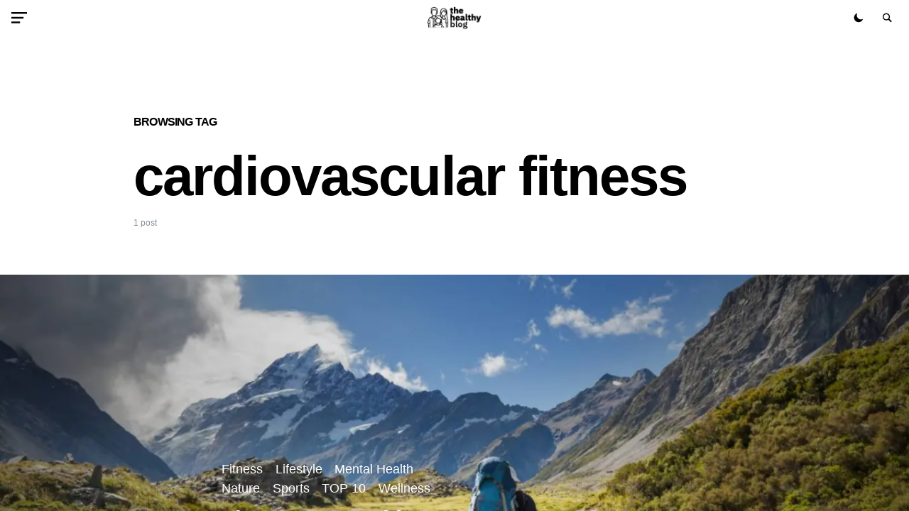

--- FILE ---
content_type: text/css
request_url: https://www.thehealthy.blog/wp-content/themes/paper-plane/style.css?ver=1.1.0
body_size: 30484
content:
@charset "UTF-8";
/*
Theme Name:           Paper Plane
Theme URI:            https://paperplanetheme.com/
Description:          Easy to Use WordPress Theme with Dark Mode
Author:               Code Supply Co.
Author URI:           https://codesupply.co
Version:              1.1.0
Requires at least:    5.0
Tested up to:         5.8
Requires PHP:         5.3
Tags:                 two-columns, right-sidebar, custom-colors, editor-style, theme-options, featured-images, custom-menu, sticky-post, translation-ready
License:              GNU General Public License version 3.0
License URI:          http://www.gnu.org/licenses/gpl-3.0.html
Text Domain:          paper-plane
*/
/*--------------------------------------------------------------
>>> TABLE OF CONTENTS:
----------------------------------------------------------------
# Base
# Utilities
# Layout
# Elements
# Media
# Vendors

/*--------------------------------------------------------------
# Base
--------------------------------------------------------------*/
/*--------------------------------------------------------------
# CSS Variables
--------------------------------------------------------------*/
:root {
	--cs-layout-elements-border-radius: 30px;
	--cs-button-border-radius: 5px;
	--cs-entry-content-width: 680px;
	--cs-entry-content-medium-width: 800px;
	--cs-entry-content-large-width: 984px;
}
@media (min-width: 1340px) {
	:root {
		--cs-entry-metabar-width: 204px;
	}
}
@media (min-width: 1400px) {
	:root {
		--cs-entry-metabar-width: 224px;
	}
}

:root,
[data-site-scheme=default] {
	--cs-color-site-background: #ffffff;
	--cs-color-header-background: #ffffff;
	--cs-color-footer-background: #000000;
	--cs-color-subscribe-background: #003be0;
	--cs-color-search-and-menu-background: rgba(255, 255, 255, .95);
}

[data-site-scheme=dark] {
	--cs-color-site-background: #1c1c1c;
	--cs-color-header-background: #000000;
	--cs-color-footer-background: #000000;
	--cs-color-subscribe-background: #003be0;
	--cs-color-search-and-menu-background: rgba(0, 0, 0, .95);
}

:root,
[data-scheme=default] {
	--cs-color-contrast-50: #f8f9fa;
	--cs-color-contrast-100: #f8f9fa;
	--cs-color-contrast-200: #e9ecef;
	--cs-color-contrast-300: #dee2e6;
	--cs-color-contrast-400: #ced4da;
	--cs-color-contrast-500: #adb5bd;
	--cs-color-contrast-600: #6c757d;
	--cs-color-contrast-700: #495057;
	--cs-color-contrast-800: #343a40;
	--cs-color-contrast-900: #212529;
	--cs-color-button: #ffffff;
	--cs-color-button-hover: #ffffff;
	--cs-color-button-background: #ff4114;
	--cs-color-button-background-hover: #000000;
	--cs-color-button-border: #ff4114;
	--cs-color-button-border-hover: #000000;
	--cs-color-load-more-button: #ffffff;
	--cs-color-load-more-button-hover: #161616;
	--cs-color-load-more-button-background: #ffffff;
	--cs-color-load-more-button-background-hover: #1c1c1c;
	--cs-color-footer-button: #000;
	--cs-color-footer-button-hover: #ff4114;
	--cs-color-footer-button-border: #DCDBDC;
	--cs-color-footer-button-border-hover: #ff4114;
	--cs-color-category: #000;
	--cs-color-category-hover: #7e7e7e;
	--cs-color-tags: #000;
	--cs-color-tags-hover: #ff4114;
	--cs-color-aditional: #e0e0e0;
	--cs-color-primary: #000;
	--cs-color-primary-contrast: #FFF;
	--cs-color-secondary: #868E97;
	--cs-color-secondary-contrast: #000;
	--cs-color-accent: #ff4114;
	--cs-color-accent-contrast: #FFF;
	--cs-color-overlay-background: rgba(0, 0, 0, 0);
	--cs-color-offcanvas-overlay-background: rgba(0, 0, 0, .25);
	--cs-color-footer-border: #DCDBDC;
	--cs-color-secondary-button: #000;
	--cs-color-secondary-button-hover: #ff4114;
	--cs-color-link: #003be0;
	--cs-color-link-hover: #ff4114;
}

[data-scheme=inverse] {
	--cs-color-contrast-50: rgba(255, 255, 255, 0.1);
	--cs-color-contrast-100: rgba(255, 255, 255, 0.1);
	--cs-color-contrast-200: rgba(255, 255, 255, 0.2);
	--cs-color-contrast-300: rgba(255, 255, 255, 0.3);
	--cs-color-contrast-400: rgba(255, 255, 255, 0.4);
	--cs-color-contrast-500: rgba(255, 255, 255, 0.5);
	--cs-color-contrast-600: rgba(255, 255, 255, 0.6);
	--cs-color-contrast-700: rgba(255, 255, 255, 0.7);
	--cs-color-contrast-800: rgba(255, 255, 255, 0.8);
	--cs-color-contrast-900: rgba(255, 255, 255, 0.9);
	--cs-color-primary: #FFF;
	--cs-color-primary-contrast: #000;
	--cs-color-secondary: rgba(255, 255, 255, 0.85);
	--cs-color-secondary-contrast: #000;
	--cs-color-category: #FFF;
	--cs-color-category-hover: rgba(255, 255, 255, 0.85);
	--cs-color-tags: #FFF;
	--cs-color-tags-hover: rgba(255, 255, 255, .7);
	--cs-color-button: rgba(255, 255, 255, .7);
	--cs-color-button-hover: rgba(255, 255, 255, .5);
	--cs-color-button-background: rgba(0, 0, 0, 0);
	--cs-color-button-background-hover: rgba(0, 0, 0, 0);
	--cs-color-button-border: rgba(255, 255, 255, .3);
	--cs-color-button-border-hover: rgba(255, 255, 255, .7);
	--cs-color-load-more-button: #FFF;
	--cs-color-load-more-button-hover: #FFF;
	--cs-color-load-more-button-background: #000;
	--cs-color-load-more-button-background-hover: #ff4114;
	--cs-color-footer-button: rgba(255, 255, 255, .7);
	--cs-color-footer-button-hover: rgba(255, 255, 255, .5);
	--cs-color-footer-button-border: rgba(255, 255, 255, .3);
	--cs-color-footer-button-border-hover: rgba(255, 255, 255, .7);
	--cs-color-aditional: rgba(255, 255, 255, .2);
	--cs-color-accent: rgba(255, 255, 255, .7);
	--cs-color-accent-contrast: #000;
	--cs-color-footer-border: rgba(255, 255, 255, 0.2);
	--cs-color-secondary-button: #FFF;
	--cs-color-secondary-button-hover: rgba(255, 255, 255, .7);
	--cs-color-link: #FFF;
	--cs-color-link-hover: rgba(255, 255, 255, .7);
}

[data-scheme=dark] {
	--cs-color-contrast-50: #000000;
	--cs-color-contrast-100: #333335;
	--cs-color-contrast-200: #49494b;
	--cs-color-contrast-300: #606062;
	--cs-color-contrast-400: #777778;
	--cs-color-contrast-500: #8e8e8f;
	--cs-color-contrast-600: #a4a4a5;
	--cs-color-contrast-700: #bbbbbc;
	--cs-color-contrast-800: #d2d2d2;
	--cs-color-contrast-900: #e9e9e9;
	--cs-color-button: #ffffff;
	--cs-color-button-hover: #ff4114;
	--cs-color-button-background: #000000;
	--cs-color-button-background-hover: #ffffff;
	--cs-color-button-border: #ff4114;
	--cs-color-button-border-hover: #000000;
	--cs-color-load-more-button: #ffffff;
	--cs-color-load-more-button-hover: #000000;
	--cs-color-load-more-button-background: #161616;
	--cs-color-load-more-button-background-hover: #1c1c1c;
	--cs-color-footer-button: rgba(255, 255, 255, .7);
	--cs-color-footer-button-hover: rgba(255, 255, 255, .5);
	--cs-color-footer-button-border: rgba(255, 255, 255, .3);
	--cs-color-footer-button-border-hover: rgba(255, 255, 255, .7);
	--cs-color-category: #ffffff;
	--cs-color-category-hover: #ffffff;
	--cs-color-tags: #ffffff;
	--cs-color-tags-hover: rgba(255, 255, 255, .7);
	--cs-color-primary: #ffffff;
	--cs-color-primary-contrast: #000;
	--cs-color-secondary: #858585;
	--cs-color-secondary-contrast: #000;
	--cs-color-aditional: rgba(255, 255, 255, .2);
	--cs-color-footer-border: rgba(255, 255, 255, 0.2);
	--cs-color-link: #ff4114;
	--cs-color-link-hover: #527ff8;
	--cs-color-secondary-button: #ffffff;
	--cs-color-secondary-button-hover: rgba(255, 255, 255, .7);
}

[data-scheme] {
	color: var(--cs-color-primary);
}

.cs-scheme-toggled[data-scheme] *,
.cs-scheme-toggled[data-scheme] *::after,
.cs-scheme-toggled[data-scheme] *::before {
	transition: none !important;
}

/*--------------------------------------------------------------
# Palette
--------------------------------------------------------------*/
:root,
[data-scheme=default] {
	--cs-palette-color-blue: #59BACC;
	--cs-palette-color-green: #58AD69;
	--cs-palette-color-orange: #FFBC49;
	--cs-palette-color-red: #e32c26;
	--cs-palette-color-black: #000000;
	--cs-palette-color-white: #FFFFFF;
	--cs-palette-color-secondary: #818181;
	--cs-palette-color-gray-50: #f8f9fa;
	--cs-palette-color-gray-100: #f8f9fa;
	--cs-palette-color-gray-200: #e9ecef;
}

[data-scheme=inverse] {
	--cs-palette-color-black: #FFFFFF;
	--cs-palette-color-white: #000000;
	--cs-palette-color-secondary: rgba(255, 255, 255, 0.85);
	--cs-palette-color-gray-50: rgba(255, 255, 255, 0.1);
	--cs-palette-color-gray-100: rgba(255, 255, 255, 0.1);
	--cs-palette-color-gray-200: rgba(255, 255, 255, 0.2);
}

[data-scheme=dark] {
	--cs-palette-color-black: #FFFFFF;
	--cs-palette-color-white: #000000;
	--cs-palette-color-secondary: #858585;
	--cs-palette-color-gray-50: #000000;
	--cs-palette-color-gray-100: #333335;
	--cs-palette-color-gray-200: #49494b;
}

/* Color Options
--------------------------------------------- */
.has-blue-color {
	color: var(--cs-palette-color-blue);
}

.has-blue-background-color {
	background-color: var(--cs-palette-color-blue);
}

.has-green-color {
	color: var(--cs-palette-color-green);
}

.has-green-background-color {
	background-color: var(--cs-palette-color-green);
}

.has-orange-color {
	color: var(--cs-palette-color-orange);
}

.has-orange-background-color {
	background-color: var(--cs-palette-color-orange);
}

.has-red-color {
	color: var(--cs-palette-color-red);
}

.has-red-background-color {
	background-color: var(--cs-palette-color-red);
}

.has-black-color {
	color: var(--cs-palette-color-black);
}

.has-black-background-color {
	background-color: var(--cs-palette-color-black);
}

.has-white-color {
	color: var(--cs-palette-color-white);
}

.has-white-background-color {
	background-color: var(--cs-palette-color-white);
}

.has-secondary-color {
	color: var(--cs-palette-color-secondary);
}

.has-secondary-background-color {
	background-color: var(--cs-palette-color-secondary);
}

.has-gray-50-color {
	color: var(--cs-palette-color-gray-50);
}

.has-gray-50-background-color {
	background-color: var(--cs-palette-color-gray-50);
}

.has-gray-100-color {
	color: var(--cs-palette-color-gray-100);
}

.has-gray-100-background-color {
	background-color: var(--cs-palette-color-gray-100);
}

.has-gray-200-color {
	color: var(--cs-palette-color-gray-200);
}

.has-gray-200-background-color {
	background-color: var(--cs-palette-color-gray-200);
}

/*--------------------------------------------------------------
# Icons
--------------------------------------------------------------*/
@font-face {
	font-family: "cs-icons";
	src: url("./assets/static/icon-fonts/icons.ttf") format("truetype"), url("./assets/static/icon-fonts/icons.woff") format("woff"), url("./assets/static/icon-fonts/icons.svg#icons") format("svg");
	font-weight: normal;
	font-style: normal;
	font-display: swap;
}
[class^=cs-icon-],
[class*=" cs-icon-"] {
	font-family: "cs-icons" !important;
	speak: none;
	font-style: normal;
	font-weight: normal;
	font-variant: normal;
	text-transform: none;
	line-height: 1;
	-webkit-font-smoothing: antialiased;
	-moz-osx-font-smoothing: grayscale;
}

.cs-icon-quote:before {
	content: "";
}

.cs-icon-clock:before {
	content: "";
}

.cs-icon-comment:before {
	content: "";
}

.cs-icon-chevron-right-alt:before {
	content: "";
}

.cs-icon-chevron-top-alt:before {
	content: "";
}

.cs-icon-x:before {
	content: "";
}

.cs-icon-eye:before {
	content: "";
}

.cs-icon-menu:before {
	content: "";
}

.cs-icon-moon:before {
	content: "";
}

.cs-icon-search:before {
	content: "";
}

.cs-icon-share:before {
	content: "";
}

.cs-icon-sun:before {
	content: "";
}

.cs-icon-instagram:before {
	content: "";
}

.cs-icon-arrow-long-bottom:before {
	content: "";
}

.cs-icon-arrow-long-top:before {
	content: "";
}

.cs-icon-arrow-long-left:before {
	content: "";
}

.cs-icon-arrow-long-right:before {
	content: "";
}

.cs-icon-moon-alt:before {
	content: "";
}

.cs-icon-sun-alt:before {
	content: "";
}

.cs-icon-bar-chart:before {
	content: "";
}

.cs-icon-search-alt:before {
	content: "";
}

.cs-icon-pinterest:before {
	content: "";
}

.cs-icon-pause:before {
	content: "";
}

.cs-icon-send:before {
	content: "";
}

.cs-icon-share-top:before {
	content: "";
}

.cs-icon-volume-x:before {
	content: "";
}

.cs-icon-volume:before {
	content: "";
}

.cs-icon-pause-circle:before {
	content: "";
}

.cs-icon-play-circle:before {
	content: "";
}

.cs-icon-bag:before {
	content: "";
}

.cs-icon-cart:before {
	content: "";
}

.cs-icon-mail:before {
	content: "";
}

.cs-icon-image:before {
	content: "";
}

.cs-icon-activity:before {
	content: "";
}

.cs-icon-alert-circle:before {
	content: "";
}

.cs-icon-arrow-down:before {
	content: "";
}

.cs-icon-arrow-down-circle:before {
	content: "";
}

.cs-icon-arrow-left:before {
	content: "";
}

.cs-icon-arrow-left-circle:before {
	content: "";
}

.cs-icon-arrow-right:before {
	content: "";
}

.cs-icon-arrow-right-circle:before {
	content: "";
}

.cs-icon-arrow-up-circle:before {
	content: "";
}

.cs-icon-at-sign:before {
	content: "";
}

.cs-icon-award:before {
	content: "";
}

.cs-icon-bookmark:before {
	content: "";
}

.cs-icon-chevron-down:before {
	content: "";
}

.cs-icon-chevron-left:before {
	content: "";
}

.cs-icon-chevron-right:before {
	content: "";
}

.cs-icon-chevron-up:before {
	content: "";
}

.cs-icon-circle:before {
	content: "";
}

.cs-icon-eye-alt:before {
	content: "";
}

.cs-icon-file:before {
	content: "";
}

.cs-icon-file-text:before {
	content: "";
}

.cs-icon-film:before {
	content: "";
}

.cs-icon-help-circle:before {
	content: "";
}

.cs-icon-info:before {
	content: "";
}

.cs-icon-message-square:before {
	content: "";
}

.cs-icon-more-horizontal:before {
	content: "";
}

.cs-icon-more-vertical:before {
	content: "";
}

.cs-icon-music:before {
	content: "";
}

.cs-icon-play:before {
	content: "";
}

.cs-icon-play-circle1:before {
	content: "";
}

.cs-icon-plus-circle:before {
	content: "";
}

.cs-icon-share-alt:before {
	content: "";
}

.cs-icon-tag:before {
	content: "";
}

.cs-icon-watch:before {
	content: "";
}

.cs-icon-x-circle:before {
	content: "";
}

.cs-icon-x-square:before {
	content: "";
}

.cs-icon-youtube:before {
	content: "";
}

.cs-icon-zap:before {
	content: "";
}

.cs-icon-zoom-in:before {
	content: "";
}

.cs-icon-zoom-out:before {
	content: "";
}

.cs-icon-hamburger:before {
	content: "";
}

.cs-icon-youtube-alt:before {
	content: "";
}

.cs-icon-dot-single:before {
	content: "";
}

/*--------------------------------------------------------------
## Reboot
--------------------------------------------------------------*/
*,
*::before,
*::after {
	box-sizing: border-box;
}

html {
	font-family: sans-serif;
	line-height: 1.15;
	-webkit-text-size-adjust: 100%;
	-webkit-tap-highlight-color: rgba(0, 0, 0, 0);
}

article,
aside,
figcaption,
figure,
footer,
header,
hgroup,
main,
nav,
section {
	display: block;
}

body {
	margin: 0;
	font-family: -apple-system, BlinkMacSystemFont, "Segoe UI", Roboto, "Helvetica Neue", Arial, "Noto Sans", sans-serif, "Apple Color Emoji", "Segoe UI Emoji", "Segoe UI Symbol", "Noto Color Emoji";
	font-size: 1rem;
	font-weight: 400;
	line-height: 1.5;
	color: #000000;
	text-align: left;
	background-color: #ffffff;
}

[tabindex="-1"]:focus:not(:focus-visible) {
	outline: 0 !important;
}

hr, .wp-block-separator {
	box-sizing: content-box;
	height: 0;
	overflow: visible;
}

h1,
h2,
h3,
h4,
h5,
h6 {
	margin-top: 0;
	margin-bottom: 1rem;
}

p {
	margin-top: 0;
	margin-bottom: 1rem;
}

abbr[title],
abbr[data-original-title] {
	text-decoration: underline;
	-webkit-text-decoration: underline dotted;
	text-decoration: underline dotted;
	cursor: help;
	border-bottom: 0;
	-webkit-text-decoration-skip-ink: none;
	text-decoration-skip-ink: none;
}

address {
	margin-bottom: 1rem;
	font-style: normal;
	line-height: inherit;
}

ol,
ul,
dl {
	margin-top: 0;
	margin-bottom: 1rem;
}

ol ol,
ul ul,
ol ul,
ul ol {
	margin-bottom: 0;
}

dt {
	font-weight: 700;
}

dd {
	margin-bottom: 0.5rem;
	margin-left: 0;
}

blockquote {
	margin: 0 0 1rem;
}

b,
strong {
	font-weight: bolder;
}

small {
	font-size: 80%;
}

sub,
sup {
	position: relative;
	font-size: 75%;
	line-height: 0;
	vertical-align: baseline;
}

sub {
	bottom: -0.25em;
}

sup {
	top: -0.5em;
}

a {
	color: var(--cs-color-primary);
	text-decoration: none;
	background-color: transparent;
	transition: color 0.25s;
}
a:hover {
	color: var(--cs-color-primary);
	text-decoration: none;
}

a:not([href]) {
	color: inherit;
	text-decoration: none;
}
a:not([href]):hover {
	color: inherit;
	text-decoration: none;
}

pre,
code,
kbd,
samp {
	font-family: SFMono-Regular, Menlo, Monaco, Consolas, "Liberation Mono", "Courier New", monospace;
	font-size: 1em;
}

pre {
	margin-top: 0;
	margin-bottom: 1rem;
	overflow: auto;
}

figure {
	margin: 0 0 1rem;
}

img {
	vertical-align: middle;
	border-style: none;
}

svg {
	overflow: hidden;
	vertical-align: middle;
}

table, .wp-block-table {
	border-collapse: collapse;
}

caption {
	padding-top: 0.75rem;
	padding-bottom: 0.75rem;
	color: #6c757d;
	text-align: left;
	caption-side: bottom;
}

th {
	text-align: inherit;
}

label {
	display: inline-block;
	margin-bottom: 0.5rem;
}

button {
	border-radius: 0;
}

button:focus {
	outline: 1px dotted;
	outline: 5px auto -webkit-focus-ring-color;
}

input,
button,
select,
optgroup,
textarea {
	margin: 0;
	font-family: inherit;
	font-size: inherit;
	line-height: inherit;
}

button,
input {
	overflow: visible;
}

button,
select {
	text-transform: none;
}

select {
	word-wrap: normal;
}

button,
[type=button],
[type=reset],
[type=submit] {
	-webkit-appearance: button;
}

button:not(:disabled),
[type=button]:not(:disabled),
[type=reset]:not(:disabled),
[type=submit]:not(:disabled) {
	cursor: pointer;
}

button::-moz-focus-inner,
[type=button]::-moz-focus-inner,
[type=reset]::-moz-focus-inner,
[type=submit]::-moz-focus-inner {
	padding: 0;
	border-style: none;
}

input[type=radio],
input[type=checkbox] {
	box-sizing: border-box;
	padding: 0;
}

input[type=date],
input[type=time],
input[type=datetime-local],
input[type=month] {
	-webkit-appearance: listbox;
}

textarea {
	overflow: auto;
	resize: vertical;
}

fieldset {
	min-width: 0;
	padding: 0;
	margin: 0;
	border: 0;
}

legend {
	display: block;
	width: 100%;
	max-width: 100%;
	padding: 0;
	margin-bottom: 0.5rem;
	font-size: 1.5rem;
	line-height: inherit;
	color: inherit;
	white-space: normal;
}

progress {
	vertical-align: baseline;
}

[type=number]::-webkit-inner-spin-button,
[type=number]::-webkit-outer-spin-button {
	height: auto;
}

[type=search] {
	outline-offset: -2px;
	-webkit-appearance: none;
}

[type=search]::-webkit-search-decoration {
	-webkit-appearance: none;
}

::-webkit-file-upload-button {
	font: inherit;
	-webkit-appearance: button;
}

output {
	display: inline-block;
}

summary {
	display: list-item;
	cursor: pointer;
}

template {
	display: none;
}

[hidden] {
	display: none !important;
}

.screen-reader-text, .sr-only {
	display: none;
}

/*--------------------------------------------------------------
## Typography
--------------------------------------------------------------*/
html {
	-webkit-font-smoothing: antialiased;
	-moz-osx-font-smoothing: grayscale;
	font-size: 16px;
	font-family: var(--cs-font-base-family);
}

body {
	font-family: var(--cs-font-base-family), sans-serif;
	font-size: var(--cs-font-base-size);
	font-weight: var(--cs-font-base-weight);
	font-style: var(--cs-font-base-style);
	line-height: var(--cs-font-base-line-height);
	letter-spacing: var(--cs-font-base-letter-spacing);
}

h1, h2, h3, h4, h5, h6,
.h1, .h2, .h3, .h4, .h5, .h6 {
	margin-top: 0;
	margin-bottom: 1rem;
	word-wrap: break-word;
	font-family: var(--cs-font-headings-family), sans-serif;
	font-weight: var(--cs-font-headings-weight);
	text-transform: var(--cs-font-headings-text-transform);
	line-height: var(--cs-font-headings-line-height);
	letter-spacing: var(--cs-font-headings-letter-spacing);
}

h1, .h1 {
	font-size: 3rem;
}
@media (min-width: 1100px) {
	h1, .h1 {
		font-size: 4.875rem;
	}
}

h2, .h2 {
	font-size: 2rem;
}
@media (min-width: 1100px) {
	h2, .h2 {
		font-size: 2.5rem;
	}
}

h3, .h3 {
	font-size: 1.875rem;
}

h4, .h4 {
	font-size: 1.5rem;
}

h5, .h5 {
	font-size: 1.25rem;
}

h6, .h6 {
	font-size: 1rem;
}

hr, .wp-block-separator {
	border: 0;
	border-top: 1px solid var(--cs-color-contrast-200);
}

small,
.small {
	font-family: var(--cs-font-secondary-family), sans-serif;
	font-size: var(--cs-font-secondary-size);
	font-weight: var(--cs-font-secondary-weight);
	font-style: var(--cs-font-secondary-style);
	letter-spacing: var(--cs-font-secondary-letter-spacing);
	text-transform: var(--cs-font-secondary-text-transform);
}

mark,
.mark {
	padding: 0.2em;
	background-color: #fcf8e3;
	font-family: var(--cs-font-secondary-family), sans-serif;
	font-size: var(--cs-font-secondary-size);
	font-weight: var(--cs-font-secondary-weight);
	font-style: var(--cs-font-secondary-style);
	letter-spacing: var(--cs-font-secondary-letter-spacing);
	text-transform: var(--cs-font-secondary-text-transform);
}

figcaption,
cite,
caption,
time {
	font-family: var(--cs-font-secondary-family), sans-serif;
	font-size: var(--cs-font-secondary-size);
	font-weight: var(--cs-font-secondary-weight);
	font-style: var(--cs-font-secondary-style);
	letter-spacing: var(--cs-font-secondary-letter-spacing);
	text-transform: var(--cs-font-secondary-text-transform);
}

.cs-section-heading {
	font-size: 1.875rem;
	margin-bottom: 0;
}

.has-small-font-size {
	font-size: 13px;
}

.has-normal-font-size,
.has-regular-font-size {
	font-size: 16px;
}

.has-medium-font-size {
	font-size: 20px;
}

.has-large-font-size {
	font-size: 36px;
}

.has-huge-font-size,
.has-larger-font-size {
	font-size: 48px;
}

/*--------------------------------------------------------------
## Tables
--------------------------------------------------------------*/
table, .wp-block-table {
	width: 100%;
	border-collapse: collapse;
	margin-bottom: 0;
	text-align: left;
}
table th, .wp-block-table th,
table td,
.wp-block-table td {
	padding: 0.75rem;
	vertical-align: middle;
	border: none;
	border-top: 1px solid var(--cs-color-contrast-200);
}
table th, .wp-block-table th {
	font-family: var(--cs-font-headings-family), sans-serif;
	font-weight: var(--cs-font-headings-weight);
	text-transform: var(--cs-font-headings-text-transform);
	line-height: var(--cs-font-headings-line-height);
	letter-spacing: var(--cs-font-headings-letter-spacing);
}
table thead, .wp-block-table thead {
	border-bottom: 2px solid var(--cs-color-contrast-200);
}
table tfoot, .wp-block-table tfoot {
	border-top: 2px solid var(--cs-color-contrast-200);
}
table tbody + tbody, .wp-block-table tbody + tbody {
	border-top: 2px solid var(--cs-color-contrast-200);
}
table th, .wp-block-table th,
table td,
.wp-block-table td {
	border: 1px solid var(--cs-color-contrast-200);
}
table thead th, .wp-block-table thead th,
table thead td,
.wp-block-table thead td {
	border-bottom-width: 1px;
}

.wp-block-table.is-style-stripes {
	border-bottom: none;
}
.wp-block-table.is-style-stripes tbody tr:nth-child(odd) {
	background-color: var(--cs-color-contrast-100);
}
.wp-block-table figcaption {
	padding: 0.75rem 0;
	color: var(--cs-color-secondary);
	text-align: left;
}

.cs-table-simple-bordered tr th,
.cs-table-simple-bordered tr td {
	border: none;
	border-top: 1px solid var(--cs-color-contrast-200);
}

.cs-table-striped tbody tr:nth-of-type(odd) {
	background-color: var(--cs-color-contrast-100);
}

@media (max-width: 599.98px) {
	.cs-table-responsive-sm {
		display: block;
		width: 100%;
		overflow-x: auto;
		-webkit-overflow-scrolling: touch;
		-ms-overflow-style: -ms-autohiding-scrollbar;
	}
}
@media (max-width: 719.98px) {
	.cs-table-responsive-md {
		display: block;
		width: 100%;
		overflow-x: auto;
		-webkit-overflow-scrolling: touch;
		-ms-overflow-style: -ms-autohiding-scrollbar;
	}
}
@media (max-width: 1019.98px) {
	.cs-table-responsive-lg {
		display: block;
		width: 100%;
		overflow-x: auto;
		-webkit-overflow-scrolling: touch;
		-ms-overflow-style: -ms-autohiding-scrollbar;
	}
}
@media (max-width: 1099.98px) {
	.cs-table-responsive-xl {
		display: block;
		width: 100%;
		overflow-x: auto;
		-webkit-overflow-scrolling: touch;
		-ms-overflow-style: -ms-autohiding-scrollbar;
	}
}
@media (max-width: 1339.98px) {
	.cs-table-responsive-xxl {
		display: block;
		width: 100%;
		overflow-x: auto;
		-webkit-overflow-scrolling: touch;
		-ms-overflow-style: -ms-autohiding-scrollbar;
	}
}
@media (max-width: 1399.98px) {
	.cs-table-responsive-xxxl {
		display: block;
		width: 100%;
		overflow-x: auto;
		-webkit-overflow-scrolling: touch;
		-ms-overflow-style: -ms-autohiding-scrollbar;
	}
}
.cs-table-responsive {
	display: block;
	width: 100%;
	overflow-x: auto;
	-webkit-overflow-scrolling: touch;
	-ms-overflow-style: -ms-autohiding-scrollbar;
}

/*--------------------------------------------------------------
## Entry
--------------------------------------------------------------*/
.cs-site-content .entry-content > *:last-child:after,
.cs-site-content .entry-summary > *:last-child:after {
	content: "";
	clear: both;
	display: table;
}
.cs-site-content .entry-content > *,
.cs-site-content .entry-content .wp-block-column > *,
.cs-site-content .entry-content .wp-block-group__inner-container > *,
.cs-site-content .entry-content .wp-block-cover__inner-container > *,
.cs-site-content .entry-content .wp-block-media-text__content > *,
.cs-site-content .entry-content .cnvs-block-column-inner > div > *,
.cs-site-content .entry-content .cnvs-block-section-content-inner > *,
.cs-site-content .entry-content .cnvs-block-section-sidebar-inner > *,
.cs-site-content .entry-summary > *,
.cs-site-content .entry-summary .wp-block-column > *,
.cs-site-content .entry-summary .wp-block-group__inner-container > *,
.cs-site-content .entry-summary .wp-block-cover__inner-container > *,
.cs-site-content .entry-summary .wp-block-media-text__content > *,
.cs-site-content .entry-summary .cnvs-block-column-inner > div > *,
.cs-site-content .entry-summary .cnvs-block-section-content-inner > *,
.cs-site-content .entry-summary .cnvs-block-section-sidebar-inner > * {
	margin-top: 32px;
	margin-bottom: 32px;
}
@media (min-width: 600px) {
	.cs-site-content .entry-content > *,
.cs-site-content .entry-content .wp-block-column > *,
.cs-site-content .entry-content .wp-block-group__inner-container > *,
.cs-site-content .entry-content .wp-block-cover__inner-container > *,
.cs-site-content .entry-content .wp-block-media-text__content > *,
.cs-site-content .entry-content .cnvs-block-column-inner > div > *,
.cs-site-content .entry-content .cnvs-block-section-content-inner > *,
.cs-site-content .entry-content .cnvs-block-section-sidebar-inner > *,
.cs-site-content .entry-summary > *,
.cs-site-content .entry-summary .wp-block-column > *,
.cs-site-content .entry-summary .wp-block-group__inner-container > *,
.cs-site-content .entry-summary .wp-block-cover__inner-container > *,
.cs-site-content .entry-summary .wp-block-media-text__content > *,
.cs-site-content .entry-summary .cnvs-block-column-inner > div > *,
.cs-site-content .entry-summary .cnvs-block-section-content-inner > *,
.cs-site-content .entry-summary .cnvs-block-section-sidebar-inner > * {
		margin-top: 32px;
		margin-bottom: 32px;
	}
}
.cs-site-content .entry-content > *:first-child,
.cs-site-content .entry-content .wp-block-column > *:first-child,
.cs-site-content .entry-content .wp-block-group__inner-container > *:first-child,
.cs-site-content .entry-content .wp-block-cover__inner-container > *:first-child,
.cs-site-content .entry-content .wp-block-media-text__content > *:first-child,
.cs-site-content .entry-content .cnvs-block-column-inner > div > *:first-child,
.cs-site-content .entry-content .cnvs-block-section-content-inner > *:first-child,
.cs-site-content .entry-content .cnvs-block-section-sidebar-inner > *:first-child,
.cs-site-content .entry-summary > *:first-child,
.cs-site-content .entry-summary .wp-block-column > *:first-child,
.cs-site-content .entry-summary .wp-block-group__inner-container > *:first-child,
.cs-site-content .entry-summary .wp-block-cover__inner-container > *:first-child,
.cs-site-content .entry-summary .wp-block-media-text__content > *:first-child,
.cs-site-content .entry-summary .cnvs-block-column-inner > div > *:first-child,
.cs-site-content .entry-summary .cnvs-block-section-content-inner > *:first-child,
.cs-site-content .entry-summary .cnvs-block-section-sidebar-inner > *:first-child {
	margin-top: 0;
}
.cs-site-content .entry-content > *:last-child,
.cs-site-content .entry-content .wp-block-column > *:last-child,
.cs-site-content .entry-content .wp-block-group__inner-container > *:last-child,
.cs-site-content .entry-content .wp-block-cover__inner-container > *:last-child,
.cs-site-content .entry-content .wp-block-media-text__content > *:last-child,
.cs-site-content .entry-content .cnvs-block-column-inner > div > *:last-child,
.cs-site-content .entry-content .cnvs-block-section-content-inner > *:last-child,
.cs-site-content .entry-content .cnvs-block-section-sidebar-inner > *:last-child,
.cs-site-content .entry-summary > *:last-child,
.cs-site-content .entry-summary .wp-block-column > *:last-child,
.cs-site-content .entry-summary .wp-block-group__inner-container > *:last-child,
.cs-site-content .entry-summary .wp-block-cover__inner-container > *:last-child,
.cs-site-content .entry-summary .wp-block-media-text__content > *:last-child,
.cs-site-content .entry-summary .cnvs-block-column-inner > div > *:last-child,
.cs-site-content .entry-summary .cnvs-block-section-content-inner > *:last-child,
.cs-site-content .entry-summary .cnvs-block-section-sidebar-inner > *:last-child {
	margin-bottom: 0;
}
.cs-site-content .entry-content .cnvs-block-section,
.cs-site-content .entry-summary .cnvs-block-section {
	margin-top: 64px;
	margin-bottom: 64px;
}
@media (min-width: 600px) {
	.cs-site-content .entry-content .cnvs-block-section,
.cs-site-content .entry-summary .cnvs-block-section {
		margin-top: 64px;
		margin-bottom: 64px;
	}
}
.cs-site-content .entry-content .cnvs-block-section:first-child,
.cs-site-content .entry-summary .cnvs-block-section:first-child {
	margin-top: 0;
}
.cs-site-content .entry-content .cnvs-block-section:last-child,
.cs-site-content .entry-summary .cnvs-block-section:last-child {
	margin-bottom: 0;
}
.cs-site-content .entry-content .cnvs-block-posts,
.cs-site-content .entry-summary .cnvs-block-posts {
	margin-top: 48px;
	margin-bottom: 48px;
}
@media (min-width: 600px) {
	.cs-site-content .entry-content .cnvs-block-posts,
.cs-site-content .entry-summary .cnvs-block-posts {
		margin-top: 48px;
		margin-bottom: 48px;
	}
}
.cs-site-content .entry-content .cnvs-block-posts:first-child,
.cs-site-content .entry-summary .cnvs-block-posts:first-child {
	margin-top: 0;
}
.cs-site-content .entry-content .cnvs-block-posts:last-child,
.cs-site-content .entry-summary .cnvs-block-posts:last-child {
	margin-bottom: 0;
}
.cs-site-content .entry-content .cnvs-block-posts + .cnvs-block-section-heading,
.cs-site-content .entry-summary .cnvs-block-posts + .cnvs-block-section-heading {
	margin-top: 64px;
}
@media (min-width: 600px) {
	.cs-site-content .entry-content .cnvs-block-posts + .cnvs-block-section-heading,
.cs-site-content .entry-summary .cnvs-block-posts + .cnvs-block-section-heading {
		margin-top: 64px;
	}
	.cs-site-content .entry-content .cnvs-block-posts + .cnvs-block-section-heading:first-child,
.cs-site-content .entry-summary .cnvs-block-posts + .cnvs-block-section-heading:first-child {
		margin-top: 0;
	}
}
.cs-site-content .entry-content .cnvs-block-section-heading + .cnvs-block-posts,
.cs-site-content .entry-summary .cnvs-block-section-heading + .cnvs-block-posts {
	margin-top: 32px;
}
.cs-site-content .entry-content .cnvs-block-section-heading + .cnvs-block-posts:first-child,
.cs-site-content .entry-summary .cnvs-block-section-heading + .cnvs-block-posts:first-child {
	margin-top: 0;
}
.cs-site-content .entry-content > h1:not(:first-child), .cs-site-content .entry-content > h2:not(:first-child), .cs-site-content .entry-content > h3:not(:first-child), .cs-site-content .entry-content > h4:not(:first-child), .cs-site-content .entry-content > h5:not(:first-child), .cs-site-content .entry-content > h6:not(:first-child),
.cs-site-content .entry-content > .h1:not(:first-child), .cs-site-content .entry-content > .h2:not(:first-child), .cs-site-content .entry-content > .h3:not(:first-child), .cs-site-content .entry-content > .h4:not(:first-child), .cs-site-content .entry-content > .h5:not(:first-child), .cs-site-content .entry-content > .h6:not(:first-child),
.cs-site-content .entry-summary > h1:not(:first-child),
.cs-site-content .entry-summary > h2:not(:first-child),
.cs-site-content .entry-summary > h3:not(:first-child),
.cs-site-content .entry-summary > h4:not(:first-child),
.cs-site-content .entry-summary > h5:not(:first-child),
.cs-site-content .entry-summary > h6:not(:first-child),
.cs-site-content .entry-summary > .h1:not(:first-child),
.cs-site-content .entry-summary > .h2:not(:first-child),
.cs-site-content .entry-summary > .h3:not(:first-child),
.cs-site-content .entry-summary > .h4:not(:first-child),
.cs-site-content .entry-summary > .h5:not(:first-child),
.cs-site-content .entry-summary > .h6:not(:first-child) {
	margin-top: 64px;
}

.cs-main-content .entry-content .entry-content,
.cs-main-content .entry-content .entry-summary,
.cs-main-content .entry-summary .entry-content,
.cs-main-content .entry-summary .entry-summary {
	margin: inherit;
	max-width: inherit;
	padding: inherit;
}
@media (min-width: 600px) {
	.cs-main-content .entry-content .entry-content,
.cs-main-content .entry-content .entry-summary,
.cs-main-content .entry-summary .entry-content,
.cs-main-content .entry-summary .entry-summary {
		margin: inherit;
		max-width: inherit;
		padding: inherit;
	}
}
.cs-main-content .entry-content > .alignleft, .cs-main-content .entry-content > .alignright,
.cs-main-content .entry-summary > .alignleft,
.cs-main-content .entry-summary > .alignright {
	margin-top: 0;
}

/*--------------------------------------------------------------
## Entry Content
--------------------------------------------------------------*/
.entry-content {
	line-height: var(--cs-font-base-line-height);
}
.entry-content p > a,
.entry-content p > strong > a,
.entry-content figcaption > a, .entry-content > a, .entry-content > p > a, .entry-content > ul li > a, .entry-content > ol li > a, .entry-content > p > em > a, .entry-content > p > strong > a, .entry-content > td > a, .entry-content > th > a,
.entry-content .is-root-container > a,
.entry-content .is-root-container > p > a,
.entry-content .is-root-container > ul li > a,
.entry-content .is-root-container > ol li > a,
.entry-content .is-root-container > p > em > a,
.entry-content .is-root-container > p > strong > a,
.entry-content .is-root-container > td > a,
.entry-content .is-root-container > th > a {
	color: var(--cs-color-link);
	text-decoration: underline;
}
.entry-content p > a:hover, .entry-content p > a:focus,
.entry-content p > strong > a:hover,
.entry-content p > strong > a:focus,
.entry-content figcaption > a:hover,
.entry-content figcaption > a:focus, .entry-content > a:hover, .entry-content > a:focus, .entry-content > p > a:hover, .entry-content > p > a:focus, .entry-content > ul li > a:hover, .entry-content > ul li > a:focus, .entry-content > ol li > a:hover, .entry-content > ol li > a:focus, .entry-content > p > em > a:hover, .entry-content > p > em > a:focus, .entry-content > p > strong > a:hover, .entry-content > p > strong > a:focus, .entry-content > td > a:hover, .entry-content > td > a:focus, .entry-content > th > a:hover, .entry-content > th > a:focus,
.entry-content .is-root-container > a:hover,
.entry-content .is-root-container > a:focus,
.entry-content .is-root-container > p > a:hover,
.entry-content .is-root-container > p > a:focus,
.entry-content .is-root-container > ul li > a:hover,
.entry-content .is-root-container > ul li > a:focus,
.entry-content .is-root-container > ol li > a:hover,
.entry-content .is-root-container > ol li > a:focus,
.entry-content .is-root-container > p > em > a:hover,
.entry-content .is-root-container > p > em > a:focus,
.entry-content .is-root-container > p > strong > a:hover,
.entry-content .is-root-container > p > strong > a:focus,
.entry-content .is-root-container > td > a:hover,
.entry-content .is-root-container > td > a:focus,
.entry-content .is-root-container > th > a:hover,
.entry-content .is-root-container > th > a:focus {
	color: var(--cs-color-link-hover);
}
.entry-content > blockquote {
	position: relative;
	font-size: 1.625rem;
	line-height: var(--cs-font-base-line-height);
	font-weight: 500;
	background: transparent;
	padding: 2rem 0 0;
	margin-top: 48px;
	margin-bottom: 48px;
	border-radius: 0;
	color: inherit;
	font-family: var(--cs-font-headings-family), sans-serif;
	font-weight: var(--cs-font-headings-weight);
	text-transform: var(--cs-font-headings-text-transform);
	line-height: var(--cs-font-headings-line-height);
	letter-spacing: var(--cs-font-headings-letter-spacing);
}
.entry-content > blockquote:before {
	content: "";
	display: block;
	left: -2rem;
	top: 0;
	position: absolute;
	font-size: 77px;
	color: var(--cs-color-aditional);
	font-family: "cs-icons" !important;
	speak: none;
	font-style: normal;
	font-weight: normal;
	font-variant: normal;
	text-transform: none;
	line-height: 1;
	-webkit-font-smoothing: antialiased;
	-moz-osx-font-smoothing: grayscale;
	z-index: 1;
}
[data-scheme=dark] .entry-content > blockquote:before {
	opacity: 0.2;
}
.entry-content > blockquote > * {
	position: relative;
	z-index: 2;
}
.entry-content > blockquote cite {
	display: block;
	color: var(--cs-color-secondary);
	font-style: normal;
	margin-top: 0.5rem;
	font-family: var(--cs-font-secondary-family), sans-serif;
	font-size: var(--cs-font-secondary-size);
	font-weight: var(--cs-font-secondary-weight);
	font-style: var(--cs-font-secondary-style);
	letter-spacing: var(--cs-font-secondary-letter-spacing);
	text-transform: var(--cs-font-secondary-text-transform);
}
.entry-content > blockquote p {
	line-height: var(--cs-font-base-line-height);
}
.entry-content > blockquote p:first-child {
	font-size: inherit;
	margin-top: 0;
}
.entry-content > blockquote p:last-child {
	margin-bottom: 0;
}
.entry-content pre,
.entry-content code {
	background-color: var(--cs-color-contrast-50);
}
.entry-content pre {
	padding: 20px;
}
.entry-content pre code {
	background-color: transparent;
}
.entry-content .wp-caption-dd {
	color: var(--cs-color-secondary);
	margin-left: 0;
}
.entry-content .is-style-cnvs-paragraph-callout {
	font-size: 1.25rem;
}
.entry-content video,
.entry-content iframe,
.entry-content object,
.entry-content embed {
	max-width: 100%;
	overflow: hidden;
}

.alignnone {
	max-width: 100%;
}

.alignleft {
	float: none;
	margin-right: 0;
}
.alignleft:first-child + * {
	margin-top: 0;
}
@media (min-width: 600px) {
	.alignleft {
		float: left;
		margin-right: 2rem;
	}
}

.alignright {
	float: none;
	margin-left: 0;
}
.alignright:first-child + * {
	margin-top: 0;
}
@media (min-width: 600px) {
	.alignright {
		float: right;
		margin-left: 2rem;
	}
}

.aligncenter {
	display: block;
	clear: both;
	margin-left: auto;
	margin-right: auto;
	max-width: 100%;
}
.aligncenter .wp-caption-text,
.aligncenter .wp-caption-dd {
	text-align: center;
}

img.alignleft,
img.alignright {
	margin-bottom: 1rem;
}

.wp-block-group.alignleft,
.wp-block-group.alignright,
.wp-block-pullquote.alignleft,
.wp-block-pullquote.alignright,
.wp-block-cover-image.alignleft,
.wp-block-cover-image.alignright,
.wp-block-cover.alignleft,
.wp-block-cover.alignright {
	max-width: 100%;
}
@media (min-width: 600px) {
	.wp-block-group.alignleft,
.wp-block-group.alignright,
.wp-block-pullquote.alignleft,
.wp-block-pullquote.alignright,
.wp-block-cover-image.alignleft,
.wp-block-cover-image.alignright,
.wp-block-cover.alignleft,
.wp-block-cover.alignright {
		max-width: calc(50% - 1rem);
	}
}

/** =========== Blocks =========== */
.wp-block-group.has-background {
	padding: 1.5rem 2rem;
}

.wp-block-columns > *:first-child {
	margin-top: 0;
}
.wp-block-columns > *:last-child {
	margin-bottom: 0;
}
.wp-block-columns .wp-block-column > *:first-child {
	margin-top: 0;
}
.wp-block-columns .wp-block-column > *:last-child {
	margin-bottom: 0;
}
@media (max-width: 599px) {
	.wp-block-columns .wp-block-column + .wp-block-column {
		margin-top: 32px;
	}
}

p.has-background {
	padding: 1.5rem 2rem;
}

p.wp-block-subhead {
	font-size: 1.25rem;
	color: var(--cs-color-secondary);
	opacity: 1;
}

.wp-block-separator {
	--cnvs-wp-block-separator-color: var(--cs-color-contrast-300);
}
.wp-block-separator.is-style-dots {
	border-top: none;
}
.wp-block-separator:not(.is-style-dots) {
	border-top: none;
	border-bottom: 1px solid currentColor;
}
.wp-block-separator.is-style-wide {
	max-width: var(--cs-editor-width-wide);
}
.wp-block[data-align=wide] .wp-block-separator.is-style-wide {
	max-width: var(--cs-editor-width-wide);
}
.wp-block[data-align=full] .wp-block-separator.is-style-wide {
	max-width: var(--cs-editor-width-full);
}
.wp-block-separator:not(.is-style-dots):not(.is-style-wide):not(.alignwide):not(.alignwide):not(.alignfull) {
	max-width: 100px;
}
.wp-block[data-align=wide] .wp-block-separator:not(.is-style-dots):not(.is-style-wide):not(.alignwide):not(.alignwide):not(.alignfull) {
	max-width: var(--cs-editor-width-wide);
}
.wp-block[data-align=full] .wp-block-separator:not(.is-style-dots):not(.is-style-wide):not(.alignwide):not(.alignwide):not(.alignfull) {
	max-width: var(--cs-editor-width-full);
}

.wp-block-button.alignleft {
	text-align: left;
}
.wp-block-button.alignright {
	text-align: right;
}
.wp-block-button.aligncenter {
	text-align: center;
}
.wp-block-button .wp-block-button__link {
	text-align: center;
	white-space: nowrap;
	vertical-align: middle;
	-webkit-user-select: none;
	-moz-user-select: none;
	-ms-user-select: none;
	user-select: none;
	transition: 0.25s;
	border-radius: var(--cs-button-border-radius);
	padding: 0.75rem 1.5rem;
	font-family: var(--cs-font-primary-family), sans-serif;
	font-size: var(--cs-font-primary-size);
	font-weight: var(--cs-font-primary-weight);
	font-style: var(--cs-font-primary-style);
	letter-spacing: var(--cs-font-primary-letter-spacing);
	text-transform: var(--cs-font-primary-text-transform);
}
.wp-block-button:not(.is-style-outline) .wp-block-button__link:not(.has-background) {
	background: var(--cs-color-button-background);
	border-radius: var(--cs-button-border-radius);
	color: var(--cs-color-button);
	border: 1px solid var(--cs-color-button-border);
}
.wp-block-button:not(.is-style-outline) .wp-block-button__link:not(.has-background):hover {
	background: var(--cs-color-button-background-hover);
	color: var(--cs-color-button-hover);
	border-color: var(--cs-color-button-border-hover);
}
.wp-block-button:not(.is-style-outline) .wp-block-button__link:hover {
	opacity: 0.75;
	cursor: pointer;
}
.wp-block-button.is-style-outline .wp-block-button__link:not(.has-background) {
	background: var(--cs-color-button-background);
	border-radius: var(--cs-button-border-radius);
	color: var(--cs-color-button);
	border: 1px solid var(--cs-color-button-border);
}
.wp-block-button.is-style-outline .wp-block-button__link:not(.has-background):hover {
	background: var(--cs-color-button-background-hover);
	color: var(--cs-color-button-hover);
	border-color: var(--cs-color-button-border-hover);
}

.wp-block-file .wp-block-file__button {
	display: inline-flex;
	align-items: center;
	justify-content: center;
	text-decoration: none;
	border: none;
	line-height: 1rem;
	transition: 0.25s;
	cursor: pointer;
	padding: 0.5rem 1rem;
	border-radius: auto;
	background: var(--cs-color-button-background);
	border-radius: var(--cs-button-border-radius);
	color: var(--cs-color-button);
	border: 1px solid var(--cs-color-button-border);
	font-family: var(--cs-font-primary-family), sans-serif;
	font-size: var(--cs-font-primary-size);
	font-weight: var(--cs-font-primary-weight);
	font-style: var(--cs-font-primary-style);
	letter-spacing: var(--cs-font-primary-letter-spacing);
	text-transform: var(--cs-font-primary-text-transform);
}
.wp-block-file .wp-block-file__button:focus, .wp-block-file .wp-block-file__button:hover {
	outline: none;
}
.wp-block-file .wp-block-file__button:hover {
	background: var(--cs-color-button-background-hover);
	color: var(--cs-color-button-hover);
	border-color: var(--cs-color-button-border-hover);
}

.wp-block-code,
pre.wp-block-code,
code.wp-block-code {
	background-color: var(--cs-color-contrast-200);
	padding: 1rem 1.5rem;
	font-family: Menlo, Consolas, monaco, monospace;
	line-height: var(--cs-font-base-line-height);
	font-size: 0.875rem;
	color: var(--cs-color-primary);
	white-space: pre-wrap;
	border-radius: var(--cs-block-code-border-radius, 0);
	border: none;
}
.wp-block-code .editor-plain-text,
pre.wp-block-code .editor-plain-text,
code.wp-block-code .editor-plain-text {
	background-color: transparent;
}

.wp-block-preformatted,
pre.wp-block-preformatted,
code.wp-block-preformatted {
	background-color: var(--cs-color-contrast-200);
	padding: 1rem 1.5rem;
}
.wp-block-preformatted pre,
pre.wp-block-preformatted pre,
code.wp-block-preformatted pre {
	padding: 0;
}

.wp-block-preformatted,
.wp-block-preformatted pre {
	font-family: Menlo, Consolas, monaco, monospace;
	line-height: var(--cs-font-base-line-height);
	font-size: 0.875rem;
	color: var(--cs-color-primary);
	white-space: pre-wrap;
}

.wp-block-verse,
pre.wp-block-verse,
code.wp-block-verse {
	background-color: var(--cs-color-contrast-200);
	padding: 1rem 1.5rem;
}
.wp-block-verse pre,
pre.wp-block-verse pre,
code.wp-block-verse pre {
	padding: 0;
}

.wp-block-verse,
.wp-block-verse pre {
	font-family: Menlo, Consolas, monaco, monospace;
	line-height: var(--cs-font-base-line-height);
	font-size: 0.875rem;
	color: var(--cs-color-primary);
	overflow: auto;
}

.wp-block-audio figcaption {
	color: var(--cs-color-secondary);
	text-align: center;
}

.wp-block-embed figcaption {
	color: var(--cs-color-secondary);
	text-align: center;
}

.wp-block-video video {
	width: 100%;
}

.wp-block-media-text p:last-child {
	margin-bottom: 0;
}
@media (max-width: 599.98px) {
	.wp-block-media-text.is-stacked-on-mobile .wp-block-media-text__content {
		padding-top: 8%;
		padding-bottom: 0;
	}
	.wp-block-media-text.is-stacked-on-mobile.has-media-on-the-right .wp-block-media-text__content {
		padding-top: 0;
		padding-bottom: 8%;
	}
}

.wp-block-image figcaption {
	color: var(--cs-color-secondary);
	text-align: center;
}
.wp-block-image .alignleft figcaption,
.wp-block-image .alignright figcaption,
.wp-block-image .aligncenter figcaption,
.wp-block-image .alignwide figcaption,
.wp-block-image .alignfull figcaption {
	text-align: center;
}
.wp-block-image.alignleft figcaption, .wp-block-image.alignright figcaption, .wp-block-image.aligncenter figcaption, .wp-block-image.alignwide figcaption, .wp-block-image.alignfull figcaption {
	text-align: center;
}
.wp-block-image .alignleft, .wp-block-image.alignleft {
	float: none;
	margin-right: 0;
}
@media (min-width: 600px) {
	.wp-block-image .alignleft, .wp-block-image.alignleft {
		float: left;
		margin-right: 2rem;
	}
}
.wp-block-image .alignright, .wp-block-image.alignright {
	float: none;
	margin-left: 0;
}
@media (min-width: 600px) {
	.wp-block-image .alignright, .wp-block-image.alignright {
		float: right;
		margin-left: 2rem;
	}
}
@media (max-width: 599.98px) {
	.wp-block-image .alignleft,
.wp-block-image .alignright {
		margin-left: auto;
		margin-right: auto;
	}
}

.wp-block-cover,
.wp-block-cover-image {
	min-height: auto;
}
.wp-block-cover .wp-block-cover__inner-container,
.wp-block-cover-image .wp-block-cover__inner-container {
	width: 100%;
}
.wp-block-cover.has-background-dim,
.wp-block-cover-image.has-background-dim {
	padding: 40px;
}
.wp-block-cover.has-background-dim a,
.wp-block-cover.has-background-dim a:hover,
.wp-block-cover-image.has-background-dim a,
.wp-block-cover-image.has-background-dim a:hover {
	color: inherit;
}
.wp-block-cover.has-background-dim .wp-block-cover__inner-container,
.wp-block-cover.has-background-dim .wp-block-cover-text,
.wp-block-cover-image.has-background-dim .wp-block-cover__inner-container,
.wp-block-cover-image.has-background-dim .wp-block-cover-text {
	color: #ffffff;
}

.wp-block-cover__inner-container *:last-child {
	margin-bottom: 0;
}
.wp-block-cover .block-list-appender:empty {
	margin: 0;
}
.wp-block-cover .block-editor-block-list__layout .block-editor-block-list__block {
	margin-bottom: 0;
}
.wp-block-cover .block-editor-block-list__layout .block-editor-block-list__block > * {
	margin-bottom: 0;
}
.wp-block-cover .block-editor-block-list__layout *:last-child {
	margin-bottom: 0;
}
.wp-block-cover .wp-block-cover-text {
	font-size: 2.25rem;
	line-height: var(--cs-font-base-line-height);
	padding: 0;
	max-width: calc(var(--cs-entry-content-width));
}

.wp-block-quote {
	position: relative;
	font-size: 1.625rem;
	line-height: var(--cs-font-base-line-height);
	font-weight: 500;
	background: transparent;
	padding: 2rem 0 0;
	margin-top: 48px;
	margin-bottom: 48px;
	border-radius: 0;
	color: inherit;
	font-family: var(--cs-font-headings-family), sans-serif;
	font-weight: var(--cs-font-headings-weight);
	text-transform: var(--cs-font-headings-text-transform);
	line-height: var(--cs-font-headings-line-height);
	letter-spacing: var(--cs-font-headings-letter-spacing);
}
.wp-block-quote:before {
	content: "";
	display: block;
	left: -2rem;
	top: 0;
	position: absolute;
	font-size: 77px;
	color: var(--cs-color-aditional);
	font-family: "cs-icons" !important;
	speak: none;
	font-style: normal;
	font-weight: normal;
	font-variant: normal;
	text-transform: none;
	line-height: 1;
	-webkit-font-smoothing: antialiased;
	-moz-osx-font-smoothing: grayscale;
	z-index: 1;
}
[data-scheme=dark] .wp-block-quote:before {
	opacity: 0.2;
}
.wp-block-quote > * {
	position: relative;
	z-index: 2;
}
.wp-block-quote:not(.is-large):not(.is-style-large) {
	border-left: 0;
	border-right: 0;
}
.wp-block-quote p {
	line-height: var(--cs-font-base-line-height);
}
.wp-block-quote p:first-child {
	font-size: inherit;
	margin-top: 0;
}
.wp-block-quote p:last-child {
	margin-bottom: 0;
}
.wp-block-quote .wp-block-quote__citation {
	font-style: normal;
	color: var(--cs-color-secondary);
	line-height: var(--cs-font-base-line-height);
	font-family: var(--cs-font-secondary-family), sans-serif;
	font-size: var(--cs-font-secondary-size);
	font-weight: var(--cs-font-secondary-weight);
	font-style: var(--cs-font-secondary-style);
	letter-spacing: var(--cs-font-secondary-letter-spacing);
	text-transform: var(--cs-font-secondary-text-transform);
}
.wp-block-quote.is-large p,
.wp-block-quote.is-large p:first-child, .wp-block-quote.is-style-large p,
.wp-block-quote.is-style-large p:first-child {
	font-size: 1.875rem;
	font-style: normal;
	line-height: var(--cs-font-base-line-height);
}
.wp-block-quote.is-large cite,
.wp-block-quote.is-large footer,
.wp-block-quote.is-large .wp-block-quote__citation, .wp-block-quote.is-style-large cite,
.wp-block-quote.is-style-large footer,
.wp-block-quote.is-style-large .wp-block-quote__citation {
	font-size: 1rem;
	font-style: normal;
	text-align: left;
}

.wp-block-pullquote {
	border-top: 4px solid var(--cs-color-primary);
	border-bottom: 4px solid var(--cs-color-primary);
	padding: 2rem 1rem;
	color: var(--cs-color-primary);
}
.wp-block-pullquote.is-style-solid-color {
	border: none;
}
.wp-block-pullquote blockquote {
	margin-top: 0;
	margin-bottom: 0;
}
.wp-block-pullquote blockquote cite,
.wp-block-pullquote blockquote footer,
.wp-block-pullquote blockquote .wp-block-pullquote__citation {
	font-style: normal;
	text-transform: none;
}
.wp-block-pullquote p {
	font-size: 1.875rem;
	line-height: var(--cs-font-base-line-height);
}
.wp-block-pullquote .alignleft p,
.wp-block-pullquote .alignright p {
	font-size: 1.25rem;
}

.wp-block-search .wp-block-search__inside-wrapper {
	display: flex;
	flex-direction: row;
	align-items: center;
}
.wp-block-search .wp-block-search__input {
	display: block;
	width: 100%;
	line-height: 1.625rem;
	color: inherit;
	background: transparent;
	border: none;
	border-bottom: 1px solid var(--cs-color-primary);
	padding: 5px 0;
	height: 48px;
	flex: 1 1 auto;
	width: 1%;
	max-width: 100%;
}
.wp-block-search .wp-block-search__button {
	display: inline-flex;
	align-items: center;
	justify-content: center;
	text-decoration: none;
	border: none;
	line-height: 1rem;
	transition: 0.25s;
	cursor: pointer;
	padding: 16px 40px;
	border-radius: auto;
	margin-left: 0.5rem;
}
.wp-block-search .wp-block-search__button:focus, .wp-block-search .wp-block-search__button:hover {
	outline: none;
}
.wp-block-search .wp-block-search__button.has-icon svg {
	display: none;
}
.wp-block-search .wp-block-search__button.has-icon:before {
	content: "";
	font-family: "cs-icons" !important;
}
.wp-block-search.wp-block-search__button-inside .wp-block-search__inside-wrapper {
	border: 1px solid var(--cs-color-contrast-200);
	border-radius: var(--cs-input-border-radius);
	background-color: var(--cs-color-site-background);
}
.wp-block-search.wp-block-search__button-inside .wp-block-search__inside-wrapper .wp-block-search__input {
	display: block;
	width: 100%;
	line-height: 1.625rem;
	color: inherit;
	background: transparent;
	border: none;
	border-bottom: 1px solid var(--cs-color-primary);
	padding: 5px 0;
	height: 48px;
	border: none;
	border-radius: 0;
}
.wp-block-search.wp-block-search__button-inside .wp-block-search__inside-wrapper .wp-block-search__button {
	display: inline-flex;
	align-items: center;
	justify-content: center;
	text-decoration: none;
	border: none;
	line-height: 1rem;
	transition: 0.25s;
	cursor: pointer;
	padding: 16px 40px;
	border-radius: auto;
	border: 1px solid var(--cs-color-contrast-200);
	margin-left: 0.5rem;
}
.wp-block-search.wp-block-search__button-inside .wp-block-search__inside-wrapper .wp-block-search__button:focus, .wp-block-search.wp-block-search__button-inside .wp-block-search__inside-wrapper .wp-block-search__button:hover {
	outline: none;
}

.wp-block-social-links.alignright {
	justify-content: flex-end;
	float: none;
}
.wp-block-social-links .wp-social-link a,
.wp-block-social-links .wp-social-link a:active,
.wp-block-social-links .wp-social-link a:hover,
.wp-block-social-links .wp-social-link a:visited,
.wp-block-social-links .wp-social-link svg {
	color: currentColor !important;
	fill: currentColor !important;
}

.wp-block-latest-comments {
	border-top: 1px solid var(--cs-color-contrast-200);
	border-bottom: 1px solid var(--cs-color-contrast-200);
	padding: 2rem 0;
	margin: 0;
}
.wp-block-latest-comments .wp-block-latest-comments__comment {
	margin: 2rem 0 0;
}
.wp-block-latest-comments .wp-block-latest-comments__comment:first-child {
	margin-top: 0;
}
.wp-block-latest-comments .wp-block-latest-comments__comment > article {
	border: none !important;
	margin: 0 !important;
	padding: 0 !important;
}
.wp-block-latest-comments .wp-block-latest-comments__comment-meta {
	font-family: var(--cs-font-headings-family), sans-serif;
	font-weight: var(--cs-font-headings-weight);
	text-transform: var(--cs-font-headings-text-transform);
	line-height: var(--cs-font-headings-line-height);
	letter-spacing: var(--cs-font-headings-letter-spacing);
	font-size: 0.875rem;
}
.wp-block-latest-comments .wp-block-latest-comments__comment-link {
	font-family: var(--cs-font-headings-family), sans-serif;
	font-weight: var(--cs-font-headings-weight);
	text-transform: var(--cs-font-headings-text-transform);
	line-height: var(--cs-font-headings-line-height);
	letter-spacing: var(--cs-font-headings-letter-spacing);
	color: var(--cs-color-primary);
}
.wp-block-latest-comments .wp-block-latest-comments__comment-link:hover {
	color: var(--cs-color-secondary);
}
.wp-block-latest-comments .wp-block-latest-comments__comment-author {
	display: inline-flex;
	align-items: center;
	justify-content: center;
	padding: 4px 10px;
	color: var(--cs-color-accent-contrast);
	background: var(--cs-color-accent);
	transition: 0.25s;
}
.wp-block-latest-comments .wp-block-latest-comments__comment-author:hover {
	background-color: var(--cs-color-primary);
	color: var(--cs-color-primary-contrast);
}
.wp-block-latest-comments .wp-block-latest-comments__comment-date {
	color: var(--cs-color-secondary);
	margin-top: 0.5rem;
	font-family: var(--cs-font-post-meta-family), sans-serif;
	font-size: var(--cs-font-post-meta-size);
	font-weight: var(--cs-font-post-meta-weight);
	font-style: var(--cs-font-post-meta-style);
	letter-spacing: var(--cs-font-post-meta-letter-spacing);
	text-transform: var(--cs-font-post-meta-text-transform);
}
.wp-block-latest-comments .wp-block-latest-comments__comment-excerpt p {
	margin-top: 0.5rem;
	font-family: var(--cs-font-entry-excerpt-family), sans-serif;
	font-size: var(--cs-font-entry-excerpt-size);
	letter-spacing: var(--cs-font-entry-excerpt-letter-spacing);
	line-height: var(--cs-font-entry-excerpt-line-height);
}
.wp-block-latest-comments .wp-block-latest-comments__comment-excerpt p:not(:last-child) {
	margin-bottom: 0.5rem;
}
.wp-block-latest-comments .wp-block-latest-comments__comment-excerpt p:last-child {
	margin-bottom: 0;
}

.wp-block-latest-posts,
.wp-block-categories-list,
.wp-block-categories__list,
.wp-block-archives-list {
	padding-left: 0;
	padding-right: 0;
	text-align: left;
}
.wp-block-latest-posts > li:not(:last-child),
.wp-block-categories-list > li:not(:last-child),
.wp-block-categories__list > li:not(:last-child),
.wp-block-archives-list > li:not(:last-child) {
	margin-bottom: 2rem;
}
.wp-block-latest-posts > li > a,
.wp-block-categories-list > li > a,
.wp-block-categories__list > li > a,
.wp-block-archives-list > li > a {
	font-family: var(--cs-font-headings-family), sans-serif;
	font-weight: var(--cs-font-headings-weight);
	text-transform: var(--cs-font-headings-text-transform);
	line-height: var(--cs-font-headings-line-height);
	letter-spacing: var(--cs-font-headings-letter-spacing);
	display: inline-block;
	text-decoration: none !important;
}
.wp-block-latest-posts > li > a:hover,
.wp-block-categories-list > li > a:hover,
.wp-block-categories__list > li > a:hover,
.wp-block-archives-list > li > a:hover {
	color: var(--cs-color-secondary);
}
.wp-block-latest-posts .wp-block-latest-posts__post-date, .wp-block-latest-posts .wp-block-latest-posts__post-author,
.wp-block-categories-list .wp-block-latest-posts__post-date,
.wp-block-categories-list .wp-block-latest-posts__post-author,
.wp-block-categories__list .wp-block-latest-posts__post-date,
.wp-block-categories__list .wp-block-latest-posts__post-author,
.wp-block-archives-list .wp-block-latest-posts__post-date,
.wp-block-archives-list .wp-block-latest-posts__post-author {
	flex: 0 0 100%;
	color: var(--cs-color-secondary);
	font-family: var(--cs-font-post-meta-family), sans-serif;
	font-size: var(--cs-font-post-meta-size);
	font-weight: var(--cs-font-post-meta-weight);
	font-style: var(--cs-font-post-meta-style);
	letter-spacing: var(--cs-font-post-meta-letter-spacing);
	text-transform: var(--cs-font-post-meta-text-transform);
}
.wp-block-latest-posts .wp-block-latest-posts__post-author,
.wp-block-categories-list .wp-block-latest-posts__post-author,
.wp-block-categories__list .wp-block-latest-posts__post-author,
.wp-block-archives-list .wp-block-latest-posts__post-author {
	color: var(--cs-color-primary);
}
.wp-block-latest-posts .wp-block-latest-posts__post-excerpt, .wp-block-latest-posts .wp-block-latest-posts__post-full-content,
.wp-block-categories-list .wp-block-latest-posts__post-excerpt,
.wp-block-categories-list .wp-block-latest-posts__post-full-content,
.wp-block-categories__list .wp-block-latest-posts__post-excerpt,
.wp-block-categories__list .wp-block-latest-posts__post-full-content,
.wp-block-archives-list .wp-block-latest-posts__post-excerpt,
.wp-block-archives-list .wp-block-latest-posts__post-full-content {
	margin-top: 1rem;
	color: var(--cs-color-primary);
	clear: both;
}
.wp-block-latest-posts .wp-block-latest-posts__post-excerpt,
.wp-block-categories-list .wp-block-latest-posts__post-excerpt,
.wp-block-categories__list .wp-block-latest-posts__post-excerpt,
.wp-block-archives-list .wp-block-latest-posts__post-excerpt {
	font-size: 1rem;
	line-height: var(--cs-font-base-line-height);
	color: var(--cs-color-contrast-800);
}
.wp-block-latest-posts .children,
.wp-block-latest-posts .wp-block-categories__list,
.wp-block-categories-list .children,
.wp-block-categories-list .wp-block-categories__list,
.wp-block-categories__list .children,
.wp-block-categories__list .wp-block-categories__list,
.wp-block-archives-list .children,
.wp-block-archives-list .wp-block-categories__list {
	flex: 0 0 100%;
}

.wp-block-categories > .wp-block-categories__list {
	padding: 0;
}

.wp-block-archives.wp-block-archives-list {
	padding: 0;
}

.wp-block-latest-posts__featured-image img {
	display: block;
}

.wp-block-categories-list li,
.wp-block-categories__list li,
.wp-block-archives-list li {
	font-family: var(--cs-font-menu-family), sans-serif;
	font-size: var(--cs-font-menu-size);
	font-weight: var(--cs-font-menu-weight);
	font-style: var(--cs-font-menu-style);
	letter-spacing: var(--cs-font-menu-letter-spacing);
	text-transform: var(--cs-font-menu-text-transform);
}
.wp-block-categories-list a,
.wp-block-categories__list a,
.wp-block-archives-list a {
	padding-right: 0.5rem;
}

.wp-block-query .wp-block-post-title a {
	color: inherit;
}
.wp-block-query .wp-block-post-title a:hover {
	color: var(--cs-color-secondary);
}
.wp-block-query .wp-block-post-featured-image {
	margin-bottom: 1.5rem;
	max-width: 100% !important;
	transform: none !important;
}
.wp-block-query .wp-block-post-excerpt {
	font-family: var(--cs-font-entry-excerpt-family), sans-serif;
	font-size: var(--cs-font-entry-excerpt-size);
	letter-spacing: var(--cs-font-entry-excerpt-letter-spacing);
	line-height: var(--cs-font-entry-excerpt-line-height);
	color: var(--cs-color-contrast-800);
}
.wp-block-query .wp-block-post-date {
	font-family: var(--cs-font-post-meta-family), sans-serif;
	font-size: var(--cs-font-post-meta-size);
	font-weight: var(--cs-font-post-meta-weight);
	font-style: var(--cs-font-post-meta-style);
	letter-spacing: var(--cs-font-post-meta-letter-spacing);
	text-transform: var(--cs-font-post-meta-text-transform);
	color: var(--cs-color-secondary);
	transition: 0.25s;
}
.wp-block-query .wp-block-post-date > * {
	font-family: var(--cs-font-post-meta-family), sans-serif;
	font-size: var(--cs-font-post-meta-size);
	font-weight: var(--cs-font-post-meta-weight);
	font-style: var(--cs-font-post-meta-style);
	letter-spacing: var(--cs-font-post-meta-letter-spacing);
	text-transform: var(--cs-font-post-meta-text-transform);
	color: var(--cs-color-secondary);
	transition: 0.25s;
}
.wp-block-query .wp-block-post-terms {
	font-family: var(--cs-font-category-family), sans-serif;
	font-size: var(--cs-font-category-size);
	font-weight: var(--cs-font-category-weight);
	font-style: var(--cs-font-category-style);
	letter-spacing: var(--cs-font-category-letter-spacing);
	text-transform: var(--cs-font-category-text-transform);
	color: var(--cs-color-category);
	display: flex;
	align-items: center;
	flex-wrap: wrap;
	margin-bottom: 0.5rem;
}
.wp-block-query .wp-block-post-terms a {
	color: var(--cs-color-category);
	transition: 0.25s;
	margin: 0 0.25rem;
}
.wp-block-query .wp-block-post-terms a:first-child {
	margin: 0 0.25rem 0 0;
}
.wp-block-query .wp-block-post-terms a:last-child {
	margin: 0 0 0 0.25rem;
}
.wp-block-query .wp-block-post-terms a:hover {
	color: var(--cs-color-category-hover);
}
.wp-block-query .wp-block-post-excerpt__excerpt {
	font-size: 1rem;
	line-height: var(--cs-font-base-line-height);
}
.wp-block-query .wp-block-query-pagination {
	display: flex;
	flex-wrap: wrap;
	padding: 0;
}
.wp-block-query .wp-block-query-pagination > a, .wp-block-query .wp-block-query-pagination > span {
	border: 1px solid transparent;
	display: flex;
	align-items: center;
	justify-content: center;
	min-width: 40px;
	min-height: 40px;
	padding: 0.5rem 0.75rem;
	margin: 0;
	font-family: var(--cs-font-primary-family), sans-serif;
	font-size: var(--cs-font-primary-size);
	font-weight: var(--cs-font-primary-weight);
	font-style: var(--cs-font-primary-style);
	letter-spacing: var(--cs-font-primary-letter-spacing);
	text-transform: var(--cs-font-primary-text-transform);
}
.wp-block-query .wp-block-query-pagination > a:hover {
	color: var(--cs-color-secondary);
}
.wp-block-query .wp-block-query-pagination .wp-block-query-pagination-numbers {
	display: flex;
	flex-wrap: wrap;
	margin: 0;
}
.wp-block-query .wp-block-query-pagination .wp-block-query-pagination-numbers > span, .wp-block-query .wp-block-query-pagination .wp-block-query-pagination-numbers > a {
	border: 1px solid transparent;
	display: flex;
	align-items: center;
	justify-content: center;
	min-width: 40px;
	min-height: 40px;
	padding: 0.5rem 0.75rem;
	font-family: var(--cs-font-primary-family), sans-serif;
	font-size: var(--cs-font-primary-size);
	font-weight: var(--cs-font-primary-weight);
	font-style: var(--cs-font-primary-style);
	letter-spacing: var(--cs-font-primary-letter-spacing);
	text-transform: var(--cs-font-primary-text-transform);
}
.wp-block-query .wp-block-query-pagination .wp-block-query-pagination-numbers > .current {
	color: var(--cs-color-accent-contrast);
	background-color: var(--cs-color-accent);
	border-radius: var(--cs-primary-border-radius);
}
.wp-block-query .wp-block-query-pagination a.post-page-numbers:hover, .wp-block-query .wp-block-query-pagination a.page-numbers:hover {
	color: var(--cs-color-secondary);
}

/*--------------------------------------------------------------
## Overlay
--------------------------------------------------------------*/
.cs-entry__overlay {
	position: relative;
}

.cs-overlay-background {
	display: flex;
	flex-direction: column;
	position: relative;
}
.cs-overlay-background:after {
	background: var(--cs-color-overlay-background);
	content: "";
	position: absolute;
	left: 0;
	top: 0;
	right: 0;
	bottom: 0;
	transition: 0.25s;
	opacity: 1;
}

.cs-overlay-content a {
	position: relative;
	z-index: 2;
}

.cs-overlay-link {
	display: flex;
	position: absolute;
	left: 0;
	top: 0;
	right: 0;
	bottom: 0;
	width: 100%;
	height: 100%;
	z-index: 1;
}
.cs-overlay-link a {
	display: block;
}

.cs-overlay-ratio:before {
	content: "";
	display: table;
	box-sizing: border-box;
	width: 0;
	padding-bottom: 60%;
}

.cs-ratio-wide {
	display: flex;
	position: relative;
}
.cs-ratio-wide:before {
	content: "";
	width: 0;
	top: 0;
	left: 0;
	padding-bottom: 30%;
	min-height: 300px;
}
@media (min-width: 1020px) {
	.cs-ratio-wide:before {
		padding-bottom: 30%;
		min-height: 500px;
	}
}

.cs-ratio-landscape:before {
	content: "";
	width: 0;
	padding-bottom: 60%;
}

.cs-ratio-square:before {
	padding-bottom: 100%;
}

.cs-ratio-portrait:before {
	padding-bottom: 125%;
}

.cs-entry__inner.cs-entry__overlay .cs-overlay-background:after {
	opacity: 0;
}
.cs-entry__inner.cs-entry__overlay .cs-overlay-background img {
	display: block;
	width: 100%;
	height: auto;
	-o-object-fit: cover;
	object-fit: cover;
}
.cs-entry__inner.cs-entry__overlay .cs-overlay-content {
	display: flex;
	flex-direction: column;
	justify-content: center;
	align-items: center;
	position: absolute;
	left: 0;
	top: 0;
	right: 0;
	bottom: 0;
	width: 100%;
	height: 100%;
	opacity: 0;
	transition: 0.25s;
}
.cs-entry__inner.cs-entry__overlay .cs-overlay-content > * {
	margin-top: auto;
}
.cs-entry__inner.cs-entry__overlay .cs-overlay-content .cs-entry__read-more {
	margin-top: 0;
}
.cs-entry__inner.cs-entry__overlay .cs-overlay-content .cs-entry__read-more:not(:only-child) {
	margin-top: auto;
}
.cs-entry__inner.cs-entry__overlay:hover .cs-overlay-content {
	opacity: 1;
}
.cs-entry__inner.cs-entry__overlay:hover .cs-overlay-background:after {
	opacity: 1;
}

.cs-entry__inner.cs-overlay-content {
	display: flex;
	flex-direction: column;
	justify-content: flex-end;
}
.cs-entry__inner.cs-overlay-content:not(:first-child) {
	margin-top: 0;
}

.cs-entry__outer.cs-entry__overlay {
	display: flex;
}
.cs-entry__outer.cs-entry__overlay:before {
	content: "";
	height: 100%;
	width: 0;
}
.cs-entry__outer.cs-entry__overlay .cs-overlay-background {
	position: absolute;
	left: 0;
	top: 0;
	right: 0;
	bottom: 0;
	width: 100%;
	height: 100%;
	overflow: hidden;
}
.cs-entry__outer.cs-entry__overlay .cs-overlay-background img {
	width: 100%;
	height: 100%;
	-o-object-fit: cover;
	object-fit: cover;
}
.cs-entry__outer.cs-entry__overlay .cs-overlay-content {
	flex: 1 0 100%;
	width: 100%;
}

/*--------------------------------------------------------------
## Forms
--------------------------------------------------------------*/
button,
input[type=button],
input[type=reset],
input[type=submit],
.cs-button {
	display: inline-flex;
	align-items: center;
	justify-content: center;
	text-decoration: none;
	border: none;
	line-height: 1rem;
	transition: 0.25s;
	cursor: pointer;
	padding: 0.75rem 1.5rem;
	border-radius: var(--cs-button-border-radius);
	background: var(--cs-color-button-background);
	border-radius: var(--cs-button-border-radius);
	color: var(--cs-color-button);
	border: 1px solid var(--cs-color-button-border);
	font-family: var(--cs-font-primary-family), sans-serif;
	font-size: var(--cs-font-primary-size);
	font-weight: var(--cs-font-primary-weight);
	font-style: var(--cs-font-primary-style);
	letter-spacing: var(--cs-font-primary-letter-spacing);
	text-transform: var(--cs-font-primary-text-transform);
}
button:focus, button:hover,
input[type=button]:focus,
input[type=button]:hover,
input[type=reset]:focus,
input[type=reset]:hover,
input[type=submit]:focus,
input[type=submit]:hover,
.cs-button:focus,
.cs-button:hover {
	outline: none;
}
button:hover,
input[type=button]:hover,
input[type=reset]:hover,
input[type=submit]:hover,
.cs-button:hover {
	background: var(--cs-color-button-background-hover);
	color: var(--cs-color-button-hover);
	border-color: var(--cs-color-button-border-hover);
}

input[type=text],
input[type=email],
input[type=url],
input[type=password],
input[type=search],
input[type=number],
input[type=tel],
input[type=range],
input[type=date],
input[type=month],
input[type=week],
input[type=time],
input[type=datetime],
input[type=datetime-local],
input[type=color],
select,
textarea {
	display: block;
	width: 100%;
	line-height: 1.625rem;
	color: inherit;
	background: transparent;
	border: none;
	border-bottom: 1px solid var(--cs-color-primary);
	padding: 5px 0;
	font-family: var(--cs-font-input-family), sans-serif;
	font-size: var(--cs-font-input-size);
	font-weight: var(--cs-font-input-weight);
	font-style: var(--cs-font-input-style);
	letter-spacing: var(--cs-font-input-letter-spacing);
	text-transform: var(--cs-font-input-text-transform);
}
input[type=text]:focus,
input[type=email]:focus,
input[type=url]:focus,
input[type=password]:focus,
input[type=search]:focus,
input[type=number]:focus,
input[type=tel]:focus,
input[type=range]:focus,
input[type=date]:focus,
input[type=month]:focus,
input[type=week]:focus,
input[type=time]:focus,
input[type=datetime]:focus,
input[type=datetime-local]:focus,
input[type=color]:focus,
select:focus,
textarea:focus {
	outline: none;
	box-shadow: none;
}
input[type=text]::-moz-placeholder, input[type=email]::-moz-placeholder, input[type=url]::-moz-placeholder, input[type=password]::-moz-placeholder, input[type=search]::-moz-placeholder, input[type=number]::-moz-placeholder, input[type=tel]::-moz-placeholder, input[type=range]::-moz-placeholder, input[type=date]::-moz-placeholder, input[type=month]::-moz-placeholder, input[type=week]::-moz-placeholder, input[type=time]::-moz-placeholder, input[type=datetime]::-moz-placeholder, input[type=datetime-local]::-moz-placeholder, input[type=color]::-moz-placeholder, select::-moz-placeholder, textarea::-moz-placeholder {
	opacity: 0.5;
	color: inherit;
}
input[type=text]:-ms-input-placeholder, input[type=email]:-ms-input-placeholder, input[type=url]:-ms-input-placeholder, input[type=password]:-ms-input-placeholder, input[type=search]:-ms-input-placeholder, input[type=number]:-ms-input-placeholder, input[type=tel]:-ms-input-placeholder, input[type=range]:-ms-input-placeholder, input[type=date]:-ms-input-placeholder, input[type=month]:-ms-input-placeholder, input[type=week]:-ms-input-placeholder, input[type=time]:-ms-input-placeholder, input[type=datetime]:-ms-input-placeholder, input[type=datetime-local]:-ms-input-placeholder, input[type=color]:-ms-input-placeholder, select:-ms-input-placeholder, textarea:-ms-input-placeholder {
	opacity: 0.5;
	color: inherit;
}
input[type=text]::placeholder,
input[type=email]::placeholder,
input[type=url]::placeholder,
input[type=password]::placeholder,
input[type=search]::placeholder,
input[type=number]::placeholder,
input[type=tel]::placeholder,
input[type=range]::placeholder,
input[type=date]::placeholder,
input[type=month]::placeholder,
input[type=week]::placeholder,
input[type=time]::placeholder,
input[type=datetime]::placeholder,
input[type=datetime-local]::placeholder,
input[type=color]::placeholder,
select::placeholder,
textarea::placeholder {
	opacity: 0.5;
	color: inherit;
}

select option {
	color: #000000;
}

input[type=search]::-webkit-search-decoration,
input[type=search]::-webkit-search-cancel-button,
input[type=search]::-webkit-search-results-button,
input[type=search]::-webkit-search-results-decoration {
	display: none;
}

label {
	font-family: var(--cs-font-secondary-family), sans-serif;
	font-size: var(--cs-font-secondary-size);
	font-weight: var(--cs-font-secondary-weight);
	font-style: var(--cs-font-secondary-style);
	letter-spacing: var(--cs-font-secondary-letter-spacing);
	text-transform: var(--cs-font-secondary-text-transform);
}

textarea {
	height: 4.5rem;
	resize: vertical;
}

.post-password-form {
	padding: 40px;
	background: var(--cs-color-contrast-100);
}
.post-password-form label {
	margin-bottom: 0;
	flex: 1;
}
.post-password-form input[type=password] {
	border-right: none;
}
.post-password-form input[type=submit] {
	margin-top: 0;
	background: transparent;
	color: var(--cs-color-secondary-button);
	border: none;
	border-bottom: 1px solid var(--cs-color-primary);
	border-radius: 0;
	padding: 5px 0;
	line-height: 1.625rem;
}
.post-password-form input[type=submit]:hover {
	background-color: transparent;
	color: var(--cs-color-secondary-button-hover);
	border-bottom: 1px solid var(--cs-color-primary);
}
.post-password-form > p:first-child {
	margin-bottom: 2rem;
}
.post-password-form > p:last-child {
	display: flex;
	align-items: flex-end;
	margin-bottom: 0;
}

textarea {
	padding: 0;
	background-color: transparent;
	border: none;
	line-height: 2.25rem;
	background: linear-gradient(transparent calc(2.25rem - 1px), var(--cs-color-primary) calc(2.25rem - 1px) 2.25rem, transparent 2.25rem) repeat-y;
	background-size: 100% 2.25rem;
	min-height: 6.75rem;
	outline: none;
	resize: none;
}

/*--------------------------------------------------------------
## Lists
--------------------------------------------------------------*/
.cs-list-articles {
	margin: 0;
	padding: 0;
	list-style: none;
}
.cs-list-articles > li > a {
	display: flex;
	padding-top: 0.25rem;
	padding-bottom: 0.25rem;
	color: var(--cs-color-secondary);
	font-size: 0.875rem;
	position: relative;
	padding-left: 2rem;
}
.cs-list-articles > li > a:before {
	position: absolute;
	left: 0;
	top: 4px;
	font-family: "cs-icons";
	content: "";
	color: var(--cs-color-contrast-400);
	font-size: 14px;
	margin-right: 1rem;
	display: inline-block;
	transition: 0.25s;
	display: flex;
	align-items: center;
	justify-content: center;
	width: 20px;
	height: 20px;
	border-radius: var(--cs-article-list-border-radius, 0);
}
.cs-list-articles > li > a:hover {
	color: var(--cs-color-primary);
}
.cs-list-articles > li > a:hover:before {
	color: var(--cs-color-accent-contrast);
	transition: 0.25s;
	background: var(--cs-color-accent);
}

/*--------------------------------------------------------------
# Utilities
--------------------------------------------------------------*/
/*--------------------------------------------------------------
## Display
--------------------------------------------------------------*/
.cs-d-none {
	display: none !important;
}

.cs-d-inline {
	display: inline !important;
}

.cs-d-inline-block {
	display: inline-block !important;
}

.cs-d-block {
	display: block !important;
}

.cs-d-flex {
	display: flex !important;
}

@media (min-width: 600px) {
	.cs-d-sm-none {
		display: none !important;
	}

	.cs-d-sm-inline {
		display: inline !important;
	}

	.cs-d-sm-inline-block {
		display: inline-block !important;
	}

	.cs-d-sm-block {
		display: block !important;
	}

	.cs-d-sm-flex {
		display: flex !important;
	}
}
@media (min-width: 720px) {
	.cs-d-md-none {
		display: none !important;
	}

	.cs-d-md-inline {
		display: inline !important;
	}

	.cs-d-md-inline-block {
		display: inline-block !important;
	}

	.cs-d-md-block {
		display: block !important;
	}

	.cs-d-md-flex {
		display: flex !important;
	}
}
@media (min-width: 1020px) {
	.cs-d-lg-none {
		display: none !important;
	}

	.cs-d-lg-inline {
		display: inline !important;
	}

	.cs-d-lg-inline-block {
		display: inline-block !important;
	}

	.cs-d-lg-block {
		display: block !important;
	}

	.cs-d-lg-flex {
		display: flex !important;
	}
}
@media (min-width: 1100px) {
	.cs-d-xl-none {
		display: none !important;
	}

	.cs-d-xl-inline {
		display: inline !important;
	}

	.cs-d-xl-inline-block {
		display: inline-block !important;
	}

	.cs-d-xl-block {
		display: block !important;
	}

	.cs-d-xl-flex {
		display: flex !important;
	}
}
@media (min-width: 1340px) {
	.cs-d-xxl-none {
		display: none !important;
	}

	.cs-d-xxl-inline {
		display: inline !important;
	}

	.cs-d-xxl-inline-block {
		display: inline-block !important;
	}

	.cs-d-xxl-block {
		display: block !important;
	}

	.cs-d-xxl-flex {
		display: flex !important;
	}
}
@media (min-width: 1400px) {
	.cs-d-xxxl-none {
		display: none !important;
	}

	.cs-d-xxxl-inline {
		display: inline !important;
	}

	.cs-d-xxxl-inline-block {
		display: inline-block !important;
	}

	.cs-d-xxxl-block {
		display: block !important;
	}

	.cs-d-xxxl-flex {
		display: flex !important;
	}
}
.cs-display-none {
	display: none !important;
}

[data-site-scheme=default] .cs-display-only-dark {
	display: none !important;
}

[data-site-scheme=inverse] .cs-display-only-default,
[data-site-scheme=dark] .cs-display-only-default {
	display: none !important;
}

/*--------------------------------------------------------------
# Layout
--------------------------------------------------------------*/
/*--------------------------------------------------------------
## Site
--------------------------------------------------------------*/
body {
	background: var(--cs-color-site-background);
	overflow-x: hidden;
	-moz-osx-font-smoothing: grayscale;
	-webkit-font-smoothing: antialiased;
}

html,
body {
	overflow: hidden;
}

.site-wrapper {
	height: 100vh;
	overflow-x: hidden;
	overflow-y: auto;
	will-change: scroll-position;
}
.admin-bar .site-wrapper {
	height: calc(100vh - 46px);
	overflow-x: hidden;
	overflow-y: auto;
	will-change: scroll-position;
}
@media screen and (min-width: 783px) {
	.admin-bar .site-wrapper {
		height: calc(100vh - 32px);
	}
}

.cs-site-primary {
	min-height: 100vh;
}

.cs-site-content:not(.cs-entry-header-large) .cs-main-content {
	padding: 10rem 0 4rem;
}
.page-template-template-canvas-fullwidth .cs-site-content {
	padding: 3rem 0;
}

@media (min-width: 1100px) {
	.cs-parallax-enable .cs-overlay-background img {
		display: block;
		position: absolute;
		top: 0;
		right: 0;
		bottom: 0;
		left: 0;
		transform: translateZ(-1px) scale(1.6);
	}
	.cs-parallax-enable .site-wrapper {
		perspective: 2px;
	}
}

.cs-container {
	width: 100%;
	padding-right: 20px;
	padding-left: 20px;
	margin-right: auto;
	margin-left: auto;
}
@media (min-width: 600px) {
	.cs-container {
		max-width: 600px;
	}
}
@media (min-width: 720px) {
	.cs-container {
		max-width: 720px;
	}
}
@media (min-width: 1020px) {
	.cs-container {
		max-width: 944px;
	}
}
@media (min-width: 1400px) {
	.cs-container {
		max-width: 1024px;
	}
}

.cs-container-fluid {
	width: 100%;
	padding-right: 20px;
	padding-left: 20px;
	margin-right: auto;
	margin-left: auto;
}

/*--------------------------------------------------------------
## Header
--------------------------------------------------------------*/
.cs-hidden-filter {
	opacity: 0;
	width: 0;
	height: 0;
	visibility: hidden;
	position: absolute;
	left: -999999px;
	top: -999999px;
}

.cs-header__logo {
	position: relative;
}
.cs-header__logo.cs-logo-prev {
	display: block;
	z-index: 1;
	position: relative;
}
.cs-header__logo.cs-logo-next {
	display: block;
	z-index: 2;
	top: 0;
	left: 0;
	position: absolute;
	clip: rect(auto, auto, 0, auto);
}

.cs-header__left-block {
	top: 20px;
	position: absolute;
	left: 30px;
}

.cs-logo {
	display: block;
	color: var(--cs-color-primary);
	font-family: var(--cs-font-main-logo-family), sans-serif;
	font-size: var(--cs-font-main-logo-size);
	font-weight: var(--cs-font-main-logo-weight);
	font-style: var(--cs-font-main-logo-style);
	letter-spacing: var(--cs-font-main-logo-letter-spacing);
	text-transform: var(--cs-font-main-logo-text-transform);
}
.cs-logo .cs-header__logo.cs-logo-hide {
	margin-right: 0;
	opacity: 1;
}
@media (min-width: 1100px) {
	.cs-logo .cs-header__logo.cs-logo-hide {
		opacity: 0;
		margin-right: auto;
	}
}
.cs-logo img {
	display: block;
	width: auto;
	max-width: inherit;
}
.cs-logo.cs-logo_standard {
	display: flex;
	align-items: center;
	color: var(--cs-color-primary);
	white-space: nowrap;
	position: static;
	font-family: var(--cs-font-main-logo-family), sans-serif;
	font-size: var(--cs-font-main-logo-size);
	font-weight: var(--cs-font-main-logo-weight);
	font-style: var(--cs-font-main-logo-style);
	letter-spacing: var(--cs-font-main-logo-letter-spacing);
	text-transform: var(--cs-font-main-logo-text-transform);
}
.cs-logo.cs-logo_standard .cs-header__logo {
	position: static;
}
.cs-logo.cs-logo_standard .cs-logo-dark {
	display: none;
}
.cs-logo.cs-logo_standard a {
	display: flex;
	align-items: center;
}
.cs-logo.cs-logo_standard img {
	display: block;
	width: auto;
	max-width: inherit;
	position: static;
	transition: 0.25s;
	filter: brightness(0);
}
[data-scheme=inverse] .cs-logo.cs-logo_standard img, [data-scheme=dark] .cs-logo.cs-logo_standard img {
	filter: brightness(0) invert(1);
}
.cs-col-left .cs-logo.cs-logo_standard {
	padding-right: 10px;
}

.cs-js-color-toggle {
	opacity: 0;
}
.cs-js-color-toggle.loaded {
	opacity: 1;
}

.cs-header {
	width: 100%;
	z-index: 10;
	transition: 0.25s;
	top: 0;
}
@media (min-width: 1100px) {
	.cs-header {
		height: 0;
	}
}
.cs-header__inner {
	position: relative;
	padding: 0 40px;
	display: flex;
	justify-content: space-between;
	align-items: stretch;
}
.cs-header__inner-mobile {
	display: flex;
	background: var(--cs-color-header-background);
	padding: 0.5rem 1rem;
}
.cs-header__inner-mobile .cs-logo img {
	width: auto;
	height: auto;
	max-height: 34px;
}
@media (min-width: 1340px) {
	.cs-header__inner-mobile {
		display: none;
	}
}
.cs-header__inner-desktop {
	display: none;
}
@media (min-width: 1340px) {
	.cs-header__inner-desktop {
		display: flex;
	}
}
.cs-header__inner-desktop .cs-header__logo {
	color: #fff;
}
.cs-header__inner-desktop .cs-header__logo > img {
	filter: brightness(0) invert(1);
}
.cs-header__left {
	display: flex;
	align-items: center;
}
.cs-header__col {
	display: flex;
	align-items: center;
	flex: 1;
}
.cs-header__col > *:not(:first-child) {
	margin-left: 20px;
}
.cs-header__inner-mobile .cs-header__col > *:not(:first-child) {
	margin-left: 10px;
}
.cs-header__col.cs-col-center {
	justify-content: center;
	padding: 0 20px;
}
.cs-header__inner-mobile .cs-header__col.cs-col-center {
	padding: 0;
}
.cs-header__col.cs-col-right {
	justify-content: flex-end;
}
.cs-header__fullscreen-menu-toggle {
	padding: 0;
	cursor: pointer;
	display: block;
	position: relative;
	margin-top: 2rem;
	width: 33px;
	height: 24px;
	font-size: 24px;
	line-height: 24px;
	color: #ffffff;
	transition: transform 0.25s;
	transform-origin: left;
}
.cs-header__fullscreen-menu-toggle:hover {
	transform: scale3d(1.5, 1, 1);
}
.cs-header__fullscreen-menu-toggle-icon {
	position: absolute;
	left: 0;
	top: 0;
	right: 0;
	bottom: 0;
	margin: auto;
	display: block;
	text-align: center;
}
.cs-header__fullscreen-menu-toggle-icon_prev {
	z-index: 1;
}
.cs-header__fullscreen-menu-toggle-icon_next {
	z-index: 2;
	clip: rect(auto, auto, 0, auto);
}
.cs-header__fullscreen-menu-toggle-icon_active {
	z-index: 4;
}
.cs-header__fullscreen-menu-toggle_mobile {
	position: relative;
	left: unset;
	top: unset;
	color: var(--cs-color-primary);
	font-size: 1rem;
	width: 30px;
	height: 30px;
	margin-top: 0;
	line-height: 30px;
	display: flex;
	align-items: center;
	justify-content: flex-start;
}
.cs-header__fullscreen-menu-toggle .cs-header__fullscreen-menu-toggle-icon {
	display: flex;
	justify-content: flex-start;
	align-items: center;
}
.cs-header__scheme-toggle {
	display: block;
	cursor: pointer;
	position: absolute;
	right: 80px;
	top: 27px;
	width: 30px;
	height: 30px;
	color: #ffffff;
}
.cs-header__scheme-toggle:not(.cs-header__scheme-toggle-mobile):last-child {
	right: 41px;
}
.cs-header__scheme-toggle .cs-icon {
	position: absolute;
	left: 0;
	right: 0;
	bottom: 0;
	top: 0;
	margin: auto;
	display: flex;
	align-items: center;
	justify-content: center;
}
.cs-header__scheme-toggle .cs-header__scheme-toggle-icon {
	font-size: 30px;
	line-height: 30px;
}
.cs-header__scheme-toggle .cs-header__scheme-toggle-icon_prev {
	z-index: 1;
	filter: url(#filter);
}
.cs-header__scheme-toggle .cs-header__scheme-toggle-icon_next {
	z-index: 2;
	filter: url(#filter-1);
	clip: rect(auto, auto, 0, auto);
}
.cs-header__scheme-toggle .cs-icon-sun {
	transform: scale(0);
}
.cs-header__scheme-toggle .cs-icon-moon {
	transform: scale(1);
}
[data-site-scheme=dark] .cs-header__scheme-toggle .cs-icon-sun {
	transform: scale(1);
}
[data-site-scheme=dark] .cs-header__scheme-toggle .cs-icon-moon {
	transform: scale(0);
}
.cs-header__scheme-toggle-mobile {
	position: relative;
	left: unset;
	top: unset;
	right: unset;
	bottom: unset;
	color: var(--cs-color-primary);
}
.cs-header__scheme-toggle-icon {
	position: absolute;
	left: 0;
	right: 0;
	top: 0;
	bottom: 0;
	margin: auto;
	display: flex;
	align-items: center;
	justify-content: center;
}
.cs-header__scheme-toggle-element {
	margin: 0 0.25rem;
	display: block;
	height: 1rem;
	width: 2rem;
	border-radius: 0.5rem;
	background: var(--cs-color-contrast-400);
	position: relative;
}
.cs-header__scheme-toggle-element::after {
	content: "";
	display: block;
	position: absolute;
	top: 0;
	bottom: 0;
	margin: auto;
	width: 0.75rem;
	height: 0.75rem;
	background: #ffffff;
	border-radius: 50%;
	left: 0;
	margin-left: 0.125rem;
}
.cs-header__search-toggle {
	cursor: pointer;
	display: block;
	position: absolute;
	right: 41px;
	top: 27px;
	width: 30px;
	height: 30px;
	color: #ffffff;
}
.cs-header__search-toggle .cs-icon {
	font-size: 30px;
	line-height: 30px;
}
.cs-header__search-toggle-mobile {
	position: relative;
	left: unset;
	top: unset;
	right: unset;
	bottom: unset;
	color: var(--cs-color-primary);
}
.cs-header__search-toggle-mobile .cs-icon {
	font-size: 1rem;
}
.cs-header__search-toggle-icon {
	position: absolute;
	left: 0;
	top: 0;
	right: 0;
	bottom: 0;
	margin: auto;
	display: flex;
	align-items: center;
	justify-content: center;
}
.cs-header__search-toggle-icon_prev {
	z-index: 1;
	filter: url(#filter);
}
.cs-header__search-toggle-icon_next {
	z-index: 2;
	filter: url(#filter-1);
	clip: rect(auto, auto, 0, auto);
}
.cs-navbar-sticky-enabled .cs-header {
	position: sticky;
	top: 0;
}
@media (min-width: 1100px) {
	.cs-header {
		position: sticky;
		top: 0;
	}
}

body.cs-navbar-sticky-enabled .cs-header {
	position: sticky;
	top: 0;
}
body.cs-navbar-sticky-enabled .cs-header.cs-scroll-sticky .cs-logo-hide {
	opacity: 1;
}
body.cs-navbar-smart-enabled .cs-header {
	transform: translateY(0);
}
body.cs-navbar-smart-enabled .cs-header.cs-scroll-active {
	transform: translateY(-100%);
}
@media (min-width: 1100px) {
	body.cs-navbar-smart-enabled .cs-header.cs-scroll-active {
		transform: translateY(0);
	}
}

/*--------------------------------------------------------------
## Search
--------------------------------------------------------------*/
.cs-search {
	display: none;
	position: absolute;
	top: 0;
	left: 0;
	right: 0;
	height: 100vh;
	z-index: 10;
	width: 100%;
	padding: 0 10px 0;
	background-color: var(--cs-color-search-and-menu-background);
}
.cs-search.cs-search-disable {
	transition: 0.25s;
}
.cs-search__header {
	padding-top: 1.25rem;
	padding-bottom: 1.25rem;
	padding-left: 30px;
	padding-right: 30px;
	height: clamp(6rem, 16vh, 8rem);
}
.cs-search__header .cs-logo {
	max-height: 100%;
	left: 0;
	top: 0;
	position: relative;
}
.cs-search__header .cs-logo img {
	max-height: clamp(calc(3.5rem), calc(16vh - 2.5rem), 5.5rem);
	filter: brightness(0);
}
[data-scheme=inverse] .cs-search__header .cs-logo img, [data-scheme=dark] .cs-search__header .cs-logo img {
	filter: brightness(0) invert(1);
}
.cs-search__nav-form button {
	width: 60px;
	display: flex;
	align-items: center;
	padding: 0;
	font: inherit;
	color: inherit;
	background-color: transparent;
	cursor: pointer;
	border: none;
	outline: none;
}
.cs-search__nav-form button i {
	font-size: 1.875rem;
	transition: 0.25s;
}
.cs-search__nav-form button:hover i {
	color: var(--cs-color-secondary);
}
.cs-search__nav-form .cs-search__group {
	display: flex;
}
.cs-search__nav-form .cs-search__input {
	flex: 1;
	border: none !important;
	background: none !important;
	color: var(--cs-color-primary) !important;
	outline: none;
	-webkit-appearance: none;
	-moz-appearance: none;
	appearance: none;
	padding: 0.75rem 0;
	font-family: var(--cs-font-entry-title-family);
	font-size: var(--cs-font-entry-title-size);
	font-weight: var(--cs-font-entry-title-weight);
	font-style: var(--cs-font-entry-title-style);
	letter-spacing: var(--cs-font-entry-title-letter-spacing);
	text-transform: var(--cs-font-entry-title-text-transform);
	line-height: var(--cs-font-entry-title-line-height);
}
.cs-search__nav-form .cs-search__submit {
	left: 0;
	justify-content: flex-start;
}
.cs-search__nav-form .cs-search__submit span {
	display: none;
}
.cs-search__nav-form .cs-search__close {
	position: absolute;
	right: 30px;
	top: 20px;
	width: 30px;
	height: 30px;
	transform-origin: center;
	transition: 0.25s;
}
.cs-search__nav-form .cs-search__close:hover {
	transform: scale3d(1.5, 1.5, 1);
}
.cs-search__nav-form .cs-search__close:hover i {
	color: var(--cs-color-primary);
}
@media (min-width: 1340px) {
	.cs-search__nav-form .cs-search__close {
		right: 41px;
		top: 27px;
	}
}
.cs-search__nav-form .cs-search__close i {
	font-size: 1.375rem;
	transition: 0.25s;
}
.cs-search__content {
	position: relative;
	width: 100%;
}
.cs-search__posts {
	display: none;
	margin-top: 2.5rem;
}
.cs-search__posts .cs-section-heading {
	margin-bottom: 2rem;
}
@media (min-width: 720px) {
	.cs-search__posts {
		display: block;
	}
}
.cs-search__outer {
	display: flex;
	flex-direction: column;
	position: absolute;
	top: 0;
	bottom: 0;
	left: 0;
	right: 0;
}
.cs-search__wrapper {
	display: flex;
	flex: 1;
	justify-content: center;
	align-items: center;
	padding-bottom: clamp(calc(3.5rem), calc(16vh - 2.5rem), 5.5rem);
}

/*--------------------------------------------------------------
## Footer
--------------------------------------------------------------*/
.cs-footer {
	background-color: var(--cs-color-footer-background);
}
.cs-footer__item {
	padding: 2rem 0;
}
.cs-footer__item:not(:first-child) {
	border-top: 1px solid var(--cs-color-footer-border);
}
@media (min-width: 1020px) {
	.cs-footer__item:nth-child(2) .cs-footer__col:last-child .cs-footer__inner {
		text-align: right;
		flex-direction: row;
		justify-content: flex-end;
	}
}
.cs-footer .cs-footer__scroll-top {
	background: transparent;
	border-radius: 5px;
	color: var(--cs-color-footer-button);
	border: 1px solid var(--cs-color-footer-button-border);
	width: 3rem;
	height: 3rem;
	padding: 0;
	text-align: center;
	font-size: 1.5rem;
}
.cs-footer .cs-footer__scroll-top:hover {
	background-color: transparent;
	color: var(--cs-color-footer-button-hover);
	border-color: var(--cs-color-button-footer-border-hover);
}
.cs-footer__grid {
	display: flex;
	flex-direction: column;
	height: 100%;
	text-align: center;
	align-items: center;
	gap: 1rem;
}
@media (min-width: 1020px) {
	.cs-footer__grid {
		flex-direction: row;
		justify-content: space-between;
		align-items: center;
		text-align: initial;
		padding: 0;
		gap: 0;
		margin-left: -20px;
		margin-right: -20px;
	}
	.cs-footer__grid > * {
		padding-left: 20px;
		padding-right: 20px;
	}
}
.cs-footer .cs-footer__col {
	flex: 0 0 100%;
	max-width: 100%;
	display: flex;
	flex-direction: column;
	gap: 1rem;
}
@media (min-width: 1020px) {
	.cs-footer .cs-footer__col {
		display: block;
		flex: 0 0 25%;
		max-width: 25%;
	}
	.cs-footer .cs-footer__col_medium {
		flex: 0 0 33.3333333333%;
		max-width: 33.3333333333%;
	}
	.cs-footer .cs-footer__col_big {
		flex: 0 0 50%;
		max-width: 50%;
	}
	.cs-footer .cs-footer__col_large {
		flex: 0 0 66.6666666667%;
		max-width: 66.6666666667%;
	}
	.cs-footer .cs-footer__col_full {
		flex: 0 0 100%;
		max-width: 100%;
	}
}
.cs-footer .cs-footer__col:last-child {
	text-align: right;
}
.cs-footer .cs-footer__col:last-child .pk-social-links-items {
	justify-content: flex-end;
}
.cs-footer .cs-footer__col:nth-child(2):not(:last-child) {
	text-align: center;
	justify-content: center;
}
.cs-footer__inner {
	display: flex;
	flex-direction: column;
	align-items: center;
}
.cs-footer__inner > *:not(:first-child) {
	margin-top: 1rem;
}
@media (min-width: 1020px) {
	.cs-footer__inner {
		align-items: flex-start;
	}
	.cs-footer__inner > *:not(:first-child) {
		margin-top: 1.25rem;
	}
}
.cs-footer__logo {
	display: block;
	position: relative;
	top: 0;
	left: 0;
	font-family: var(--cs-font-footer-logo-family), sans-serif;
	font-size: var(--cs-font-footer-logo-size);
	font-weight: var(--cs-font-footer-logo-weight);
	font-style: var(--cs-font-footer-logo-style);
	letter-spacing: var(--cs-font-footer-logo-letter-spacing);
	text-transform: var(--cs-font-footer-logo-text-transform);
}
.cs-footer__logo img {
	display: block;
	max-width: inherit;
	width: auto;
	max-height: 60px;
	filter: brightness(0);
}
[data-scheme=inverse] .cs-footer__logo img, [data-scheme=dark] .cs-footer__logo img {
	filter: brightness(0) invert(1);
}
.cs-footer .cs-footer-social-links .pk-social-links-template-nav .pk-social-links-link .pk-social-links-icon {
	border: none;
	width: 1.125rem;
	height: 1.125rem;
	margin-right: 0.5rem;
	font-size: 1.125rem;
}
.cs-footer .cs-footer-social-links .pk-social-links-template-nav .pk-social-links-link .pk-social-links-count {
	margin-left: 0;
}
.cs-footer .cs-footer-social-links .pk-social-links-template-nav .pk-social-links-item {
	padding: 0;
}
.cs-footer .cs-footer-social-links .pk-social-links-template-nav .pk-social-links-item:not(:last-child) {
	margin-right: 1.25rem;
}
@media (min-width: 1020px) {
	.cs-footer .cs-footer-social-links {
		display: inline-block;
		margin-right: 2rem;
		vertical-align: middle;
	}
}
.cs-footer__info {
	color: var(--cs-color-secondary);
	font-family: var(--cs-font-secondary-family), sans-serif;
	font-size: var(--cs-font-secondary-size);
	font-weight: var(--cs-font-secondary-weight);
	font-style: var(--cs-font-secondary-style);
	letter-spacing: var(--cs-font-secondary-letter-spacing);
	text-transform: var(--cs-font-secondary-text-transform);
}
@media (min-width: 1020px) {
	.cs-footer__info {
		display: inline-block;
		vertical-align: middle;
	}
}
.cs-footer__desc {
	color: var(--cs-color-secondary);
	font-family: var(--cs-font-secondary-family), sans-serif;
	font-size: var(--cs-font-secondary-size);
	font-weight: var(--cs-font-secondary-weight);
	font-style: var(--cs-font-secondary-style);
	letter-spacing: var(--cs-font-secondary-letter-spacing);
	text-transform: var(--cs-font-secondary-text-transform);
}
.cs-footer__desc a {
	transition: 0.25s;
}
.cs-footer__desc a:hover {
	opacity: 0.5;
}
.cs-footer__nav {
	display: flex;
	flex-wrap: wrap;
	justify-content: center;
	padding: 0;
	margin: 0;
	list-style: none;
}
.cs-footer__nav li {
	padding: 0.25rem 0;
}
.cs-footer__nav li:not(:last-child) {
	margin-right: 20px;
}
.cs-footer__nav a {
	display: flex;
	font-family: var(--cs-font-footer-nav-family);
	font-size: var(--cs-font-footer-nav-size);
	font-weight: var(--cs-font-footer-nav-weight);
	letter-spacing: var(--cs-font-footer-nav-letter-spacing);
	text-transform: var(--cs-font-footer-nav-text-transform);
	font-style: var(--cs-font-footer-nav-style);
	transition: 0.25s;
}
.cs-footer__nav a:hover, .cs-footer__nav a:active, .cs-footer__nav a:focus {
	color: var(--cs-color-primary);
	opacity: 0.5;
	text-decoration: none;
}
.cs-footer__nav .current-menu-item a {
	color: var(--cs-color-primary);
	opacity: 0.5;
}
.cs-footer__nav .menu-item .pk-badge {
	margin: auto auto auto 0.5rem;
}
.cs-footer__nav.cs-nav-grid {
	display: flex;
	flex-wrap: wrap;
	justify-content: center;
}
@media (min-width: 1020px) {
	.cs-footer__nav.cs-nav-grid {
		display: grid;
		grid-template-columns: repeat(3, 1fr);
		grid-column-gap: 60px;
		grid-row-gap: 0.25rem;
		justify-items: stretch;
		align-items: stretch;
	}
}
@media (min-width: 1020px) {
	.cs-footer__nav.cs-nav-grid li:not(:last-child) {
		margin-right: 0;
	}
}

/*--------------------------------------------------------------
## Entry
--------------------------------------------------------------*/
.cs-entry__header {
	position: relative;
	overflow: hidden;
	color: var(--cs-entry-color, #FFF);
}
.cs-entry__header .cs-entry__category {
	font-family: var(--cs-font-category-family), sans-serif;
	font-size: var(--cs-font-category-size);
	font-weight: var(--cs-font-category-weight);
	font-style: var(--cs-font-category-style);
	letter-spacing: var(--cs-font-category-letter-spacing);
	text-transform: var(--cs-font-category-text-transform);
}
.cs-entry__header .cs-entry__category:not(:first-child) {
	margin-top: 0.5rem;
}
.cs-entry__header .cs-entry__category a {
	color: var(--cs-color-category);
}
.cs-entry__header .cs-entry__category a:hover {
	color: var(--cs-color-category-hover);
	opacity: 0.7;
}
.cs-entry__header .cs-entry__title {
	font-family: var(--cs-font-entry-title-family), sans-serif;
	font-size: var(--cs-font-entry-title-size);
	font-weight: var(--cs-font-entry-title-weight);
	font-style: var(--cs-font-entry-title-style);
	letter-spacing: var(--cs-font-entry-title-letter-spacing);
	text-transform: var(--cs-font-entry-title-text-transform);
	line-height: var(--cs-font-entry-title-line-height);
}
.cs-entry__header .cs-entry__title .cs-entry__category {
	font-family: var(--cs-font-post-meta-family), sans-serif;
	font-size: var(--cs-font-post-meta-size);
	font-weight: var(--cs-font-post-meta-weight);
	font-style: var(--cs-font-post-meta-style);
	letter-spacing: var(--cs-font-post-meta-letter-spacing);
	text-transform: var(--cs-font-post-meta-text-transform);
}
.cs-entry__header .cs-entry__title .cs-entry__category:not(:first-child) {
	margin-top: 0.5rem;
}
.cs-entry__header .cs-entry__post-meta {
	font-family: var(--cs-font-post-meta-family), sans-serif;
	font-size: var(--cs-font-post-meta-size);
	font-weight: var(--cs-font-post-meta-weight);
	font-style: var(--cs-font-post-meta-style);
	letter-spacing: var(--cs-font-post-meta-letter-spacing);
	text-transform: var(--cs-font-post-meta-text-transform);
}
.cs-entry__header .cs-entry__post-meta a:hover {
	opacity: 0.7;
}
.cs-entry__header .cs-entry__post-media {
	margin-left: 0;
}
.cs-entry__header .cs-entry__post-media img {
	width: 100%;
}
.cs-entry__header.cs-video-wrap.cs-entry__header-overlay .cs-breadcrumbs {
	padding-left: 0;
}
@media (min-width: 720px) {
	.cs-entry__header.cs-video-wrap.cs-entry__header-overlay .cs-breadcrumbs {
		padding-right: 120px;
		margin-left: 0;
		margin-right: 0;
	}
}
@media (min-width: 720px) {
	.cs-entry__header.cs-video-wrap .cs-breadcrumbs {
		padding-right: 120px;
	}
}
.cs-entry__header .cs-entry__header-info {
	padding: 0;
	max-width: 260px;
}
@media (min-width: 720px) {
	.cs-entry__header .cs-entry__header-info {
		max-width: 50%;
	}
}
.cs-entry__header-standard .cs-video-controls {
	position: static;
}
@media (min-width: 720px) {
	.cs-entry__header-standard .cs-video-controls {
		position: absolute;
		top: 10px;
		right: 10px;
	}
}
@media (min-width: 1020px) {
	.cs-entry__header-standard .cs-video-controls {
		position: absolute;
		top: 20px;
		right: 20px;
	}
}
.cs-entry__header-overlay {
	background: linear-gradient(45deg, #646464 0%, #323232 100%);
}
.cs-entry__header-wrap {
	position: relative;
	overflow: hidden;
	height: 56.25vw;
	max-height: 100vh;
	min-height: 400px;
}
@media (min-width: 1100px) {
	.cs-entry__header-wrap {
		min-height: 40vw;
	}
}
.cs-entry__header-wrap:not(:first-child) {
	margin-top: 2.5rem;
}
.cs-entry__header-wrap .cs-breadcrumbs {
	align-self: flex-start;
}
.cs-entry__post-media {
	margin-bottom: 0;
}
.cs-entry__post-media a {
	display: block;
}
.cs-entry__post-media img {
	-o-object-fit: cover;
	object-fit: cover;
}
.cs-entry__post-media:not(:first-child) {
	margin-top: 2.5rem;
}
.cs-entry__overlay-bg {
	position: absolute;
	top: 0;
	right: 0;
	bottom: 0;
	left: 0;
	height: 100%;
	margin-bottom: 0;
}
.cs-entry__overlay-bg img {
	position: absolute;
	left: 0;
	top: 0;
	bottom: 0;
	right: 0;
	height: 100%;
	width: 100%;
	-o-object-fit: cover;
	object-fit: cover;
	-o-object-position: center;
	object-position: center;
}
.cs-entry__header-inner {
	width: 100%;
	z-index: 1;
	display: flex;
	justify-content: flex-start;
	align-items: center;
	margin-left: auto;
	margin-right: auto;
	padding-top: 10vw;
	padding-bottom: 10vw;
	padding-left: 6.25vw;
	padding-right: 6.25vw;
}
@media (min-width: 720px) {
	.cs-entry__header-inner {
		max-width: 80vw;
		padding-left: 1.0416666667vw;
		padding-right: 1.0416666667vw;
		padding-top: 1.6666666667vw;
		padding-bottom: 1.6666666667vw;
	}
}
@media (min-width: 1020px) {
	.cs-entry__header-inner {
		max-width: 53.3333333333vw;
	}
}

.cs-entry-format {
	position: absolute;
	top: 10px;
	right: 10px;
	z-index: 3;
}
.cs-entry-format > a.cs-format-icon {
	position: relative;
	display: flex;
	justify-content: center;
	align-items: center;
	width: 40px;
	height: 40px;
	line-height: 40px;
	transition: 0.25s;
	color: #ffffff;
}
.cs-entry-format > a.cs-format-icon:after {
	position: relative;
	font-family: "cs-icons";
	font-weight: normal;
	font-style: normal;
	font-size: 1.125rem;
	opacity: 1;
	width: auto;
}
.cs-entry-format .cs-format-image:after {
	content: "";
}
.cs-entry-format .cs-format-video:after {
	content: "";
}
.cs-entry-format .cs-format-audio:after {
	content: "";
}
.cs-entry-format .cs-format-gallery:after {
	content: "";
}
.cs-entry-format .cs-format-link:after {
	content: "";
}
.cs-entry-format .cs-format-quote:after {
	content: "";
}
.cs-entry-format .cs-format-status:after {
	content: "";
}
.cs-entry-format .cs-format-aside:after {
	content: "";
}
.cs-entry-format .cs-format-chat:after {
	content: "";
}

body {
	counter-reset: number-post;
}

.cs-entry__wrapper {
	display: flex;
}
.cs-entry__footer {
	display: flex;
	flex-direction: column;
	align-items: center;
	margin-top: 7rem;
	padding-bottom: 4rem;
}
.cs-entry__footer .pk-share-buttons-total {
	display: none;
}
.cs-entry__footer .pk-share-buttons-label {
	display: none;
}
.cs-entry__footer .pk-share-buttons-items {
	display: flex;
	justify-content: flex-end;
}
.cs-entry__footer .cs-meta-date {
	font-family: var(--cs-font-post-meta-family), sans-serif;
	font-size: var(--cs-font-post-meta-size);
	font-weight: var(--cs-font-post-meta-weight);
	font-style: var(--cs-font-post-meta-style);
	letter-spacing: var(--cs-font-post-meta-letter-spacing);
	text-transform: var(--cs-font-post-meta-text-transform);
	color: var(--cs-color-secondary);
	margin-top: 1rem;
}
.cs-entry__footer > * {
	margin-top: 1rem;
	order: 1;
	max-width: 100%;
}
.cs-entry__footer > *:nth-child(2) {
	order: 2;
}
@media (min-width: 1020px) {
	.cs-entry__footer > *:nth-child(3) {
		order: 3;
	}
}
@media (min-width: 1020px) {
	.cs-entry__footer {
		display: grid;
		gap: 40px;
		grid-template-columns: 1fr 1fr 1fr;
	}
}
@media (min-width: 1340px) {
	.cs-entry__footer {
		gap: 20px;
		grid-template-columns: var(--cs-entry-metabar-width) 375px auto;
	}
}
@media (min-width: 1400px) {
	.cs-entry__footer {
		gap: 80px;
		grid-template-columns: var(--cs-entry-metabar-width) 375px auto;
	}
}
.cs-entry__header + .cs-container .cs-entry__container {
	padding-top: 4rem;
	padding-bottom: 0;
}
.cs-entry__inner:not(:first-child) {
	margin-top: 1.5rem;
}
.cs-entry__content {
	position: relative;
	display: flex;
	flex-direction: column;
	justify-content: center;
}
.cs-entry__thumbnail a {
	display: block;
	width: 100%;
	height: 100%;
}
.cs-entry__thumbnail img {
	width: 100%;
	border-radius: 0;
}
.cs-entry__thumbnail img.pk-lazyload.pk-lqip {
	-webkit-clip-path: inset(0 0 0 0 round 0);
	clip-path: inset(0 0 0 0 round 0);
}
.cs-entry__thumbnail .cs-overlay-background img {
	border-radius: 0;
}
.cs-entry__thumbnail .cs-overlay-background img.pk-lazyload.pk-lqip {
	-webkit-clip-path: inset(0 0 0 0 round 0);
	clip-path: inset(0 0 0 0 round 0);
}
.cs-entry__thumbnail .cs-video-wrapper {
	border-radius: 0;
}
.cs-entry__title {
	font-family: var(--cs-font-entry-title-family), sans-serif;
	font-size: var(--cs-font-entry-title-size);
	font-weight: var(--cs-font-entry-title-weight);
	font-style: var(--cs-font-entry-title-style);
	letter-spacing: var(--cs-font-entry-title-letter-spacing);
	text-transform: var(--cs-font-entry-title-text-transform);
	line-height: var(--cs-font-entry-title-line-height);
	margin-bottom: 0;
}
.cs-entry__title .cs-entry__title-effect {
	background-size: 100% 2px;
	background-image: linear-gradient(to right, var(--cs-entry-color, #FFF) 0%, var(--cs-entry-color, #FFF) 100%);
	background-repeat: no-repeat;
	background-size: 0px 2px;
	background-position: 0 95%;
	transition: 0.25s;
}
.cs-entry__title:hover .cs-entry__title-effect {
	background-size: 100% 2px;
}
.cs-entry__title:not(:first-child) {
	margin-top: 1rem;
}
.cs-entry__title a {
	text-decoration: none;
	color: inherit;
	transition: 0.25s;
}
.cs-entry__excerpt {
	font-family: var(--cs-font-entry-excerpt-family), sans-serif;
	font-size: var(--cs-font-entry-excerpt-size);
	letter-spacing: var(--cs-font-entry-excerpt-letter-spacing);
	line-height: var(--cs-font-entry-excerpt-line-height);
	color: var(--cs-color-contrast-800);
}
.cs-entry__excerpt:not(:first-child) {
	margin-top: 1rem;
}
.cs-entry__summary:not(:first-child) {
	margin-top: 1rem;
}
.cs-entry__category {
	display: flex;
	align-items: center;
	flex-wrap: wrap;
	background: none;
	font-family: var(--cs-font-category-family), sans-serif;
	font-size: var(--cs-font-category-size);
	font-weight: var(--cs-font-category-weight);
	font-style: var(--cs-font-category-style);
	letter-spacing: var(--cs-font-category-letter-spacing);
	text-transform: var(--cs-font-category-text-transform);
}
.cs-entry__category:not(:first-child) {
	margin-top: 1.25rem;
}
.cs-entry__category .post-categories {
	margin: 0;
	padding: 0;
	list-style: none;
	display: inline-block;
}
.cs-entry__category .post-categories li {
	display: inline-block;
}
.cs-entry__category li:not(:last-child) {
	margin-right: 10px;
}
.cs-entry__category a {
	display: inline-flex;
	align-items: center;
	justify-content: center;
	color: var(--cs-color-category);
	transition: 0.25s;
}
.cs-entry__category a:hover {
	color: var(--cs-color-category-hover);
}
.cs-has-custom-color .cs-entry__category a {
	--cs-color-category: var(--cs-entry-color);
}
.cs-has-custom-color .cs-entry__category a:hover {
	--cs-color-category-hover: var(--cs-entry-color);
}
.cs-entry__overlay .cs-entry__excerpt {
	color: inherit;
	z-index: 1;
}
.cs-entry__overlay .cs-video-wrapper {
	border-radius: 0;
}
.cs-entry__after-share-buttons:not(:first-child) {
	margin-top: 3rem;
}
.cs-entry__read-more {
	font-family: var(--cs-font-primary-family), sans-serif;
	font-size: var(--cs-font-primary-size);
	font-weight: var(--cs-font-primary-weight);
	font-style: var(--cs-font-primary-style);
	letter-spacing: var(--cs-font-primary-letter-spacing);
	text-transform: var(--cs-font-primary-text-transform);
}
.cs-entry.sticky .cs-entry__title a:before {
	font-family: "cs-icons";
	margin-right: 0.25rem;
	content: "";
}

.cs-entry__post-meta {
	display: flex;
	align-items: center;
	flex-wrap: wrap;
	font-family: var(--cs-font-post-meta-family), sans-serif;
	font-size: var(--cs-font-post-meta-size);
	font-weight: var(--cs-font-post-meta-weight);
	font-style: var(--cs-font-post-meta-style);
	letter-spacing: var(--cs-font-post-meta-letter-spacing);
	text-transform: var(--cs-font-post-meta-text-transform);
	color: inherit;
	transition: 0.25s;
	position: relative;
}
.cs-entry__post-meta:not(:first-child) {
	margin-top: 1rem;
}
.cs-entry__post-meta a {
	font-size: inherit;
	transition: 0.25s;
	color: inherit;
}
.cs-entry__post-meta > *:not(:last-child) {
	margin-right: 24px;
}
.cs-entry__post-meta .cs-meta-author {
	display: flex;
	align-items: center;
	flex-wrap: wrap;
}
.cs-entry__post-meta .cs-meta-author > *:not(:last-child) {
	margin-right: 8px;
}
.cs-entry__post-meta .cs-meta-author-inner {
	display: flex;
	align-items: center;
}
.cs-entry__post-meta .cs-meta-author-inner > *:not(:last-child) {
	margin-right: 5px;
}
.cs-entry__post-meta .cs-meta-icon {
	margin-right: 4px;
}
.cs-entry__post-meta .cs-meta-shares {
	position: relative;
}

.cs-entry__metabar {
	display: none;
}
@media (min-width: 1340px) {
	.cs-entry__metabar {
		display: block;
	}
}
.cs-entry__metabar .cs-meta-author {
	display: block;
}
.cs-entry__metabar .cs-meta-author:after {
	clear: both;
	content: "";
	display: block;
}
.cs-entry__metabar .cs-meta-author .cs-photo {
	float: left;
	width: 48px;
	height: 48px;
	margin: 0 14px 0 0;
	border-radius: 50%;
	overflow: hidden;
}
.cs-entry__metabar .cs-meta-author .pk-social-links-items {
	margin: 5px 0 0;
}
.cs-entry__metabar .cs-meta-author .pk-social-links-item {
	padding: 0;
	margin-right: 8px;
}
.cs-entry__metabar .cs-meta-author .pk-social-links-item .pk-social-links-link {
	padding: 0;
	font-size: 12px;
}
.cs-entry__metabar .cs-meta-author + .cs-meta-author {
	margin-top: 20px;
}
.cs-entry__metabar-author {
	padding-bottom: 96px;
}
@media (min-width: 1020px) {
	.cs-metabar-enabled .cs-entry__metabar-inner {
		position: sticky;
		top: 20px;
		transition: 0.4s;
	}
}

.cs-entry__author {
	border-top: 1px solid var(--cs-color-contrast-200);
	border-bottom: 1px solid var(--cs-color-contrast-200);
}
.cs-entry__author:not(:first-child) {
	margin-top: 3rem;
}
.cs-entry__author .pk-social-links-link {
	transition: color 0.25s;
	font-size: 1rem;
}
.cs-entry__author-inner {
	display: flex;
	align-items: center;
	flex-direction: column;
	padding: 2rem 0;
}
.cs-entry__author-inner:not(:first-child) {
	border-top: 1px solid var(--cs-color-contrast-200);
}
@media (min-width: 1020px) {
	.cs-entry__author-inner {
		flex-direction: row;
	}
}
.cs-entry__author-photo {
	flex: 0 0 100px;
	width: 100px;
	height: 100px;
	border: 2px solid transparent;
	overflow: hidden;
	transition: 0.25s;
}
.cs-entry__author-photo img {
	display: block;
	max-width: 100%;
	width: auto;
	height: 100%;
	-o-object-fit: cover;
	object-fit: cover;
	-o-object-position: center;
	object-position: center;
	border-radius: var(--cs-secondary-image-border-radius, 50%);
}
.cs-entry__author-photo img.pk-lazyload.pk-lqip {
	-webkit-clip-path: inset(0 0 0 0 round var(--cs-secondary-image-border-radius, 50%));
	clip-path: inset(0 0 0 0 round var(--cs-secondary-image-border-radius, 50%));
}
.cs-entry__author-info {
	text-align: center;
}
.cs-entry__author-info:not(:first-child) {
	margin-top: 20px;
}
@media (min-width: 1020px) {
	.cs-entry__author-info {
		text-align: left;
	}
	.cs-entry__author-info:not(:first-child) {
		margin-left: 30px;
		margin-top: 0;
	}
}
.cs-entry__author-position {
	display: block;
	color: var(--cs-color-secondary);
	font-family: var(--cs-font-primary-family), sans-serif;
	font-size: var(--cs-font-primary-size);
	font-weight: var(--cs-font-primary-weight);
	font-style: var(--cs-font-primary-style);
	letter-spacing: var(--cs-font-primary-letter-spacing);
	text-transform: var(--cs-font-primary-text-transform);
}
.cs-entry__author-name-wrapper {
	display: flex;
	align-items: center;
	flex-direction: column;
	margin-top: 0.5rem;
}
@media (min-width: 1020px) {
	.cs-entry__author-name-wrapper {
		flex-direction: row;
	}
}
.cs-entry__author-name {
	font-size: 1.875rem;
	transition: 0.25s;
}
.cs-entry__author-name:hover {
	color: var(--cs-color-secondary);
	text-decoration: none;
}
.cs-entry__author-social {
	margin-top: 10px;
}
@media (min-width: 1020px) {
	.cs-entry__author-social {
		margin-left: 20px;
		margin-top: 0;
	}
}
.cs-entry__author-description {
	margin-top: 0.5rem;
}

.cs-entry__comments {
	padding: 3rem 0;
	margin-top: -1rem;
	position: relative;
}
.cs-entry__comments > * {
	position: relative;
}
.cs-entry__comments::before {
	content: "";
	display: block;
	width: 100vw;
	height: 100%;
	left: 50%;
	transform: translateX(-50%);
	background: var(--cs-color-contrast-50);
	top: 0;
	position: absolute;
}
@media (min-width: 1340px) {
	.cs-metabar-enabled .cs-entry__comments {
		margin-left: calc(var(--cs-entry-metabar-width) + 20px);
	}
	.cs-metabar-enabled .cs-entry__comments::before {
		transform: translateX(calc(-50% - (var(--cs-entry-metabar-width) / 2) - 10px));
	}
}
@media (min-width: 1400px) {
	.cs-metabar-enabled .cs-entry__comments {
		margin-left: calc(var(--cs-entry-metabar-width) + 80px);
	}
	.cs-metabar-enabled .cs-entry__comments::before {
		transform: translateX(calc(-50% - (var(--cs-entry-metabar-width) / 2) - 40px));
	}
}
.cs-metabar-disabled .cs-entry__comments {
	margin-left: auto;
	margin-right: auto;
	max-width: var(--cs-entry-content-width);
}
.cs-entry__comments .cs-section-heading {
	margin-bottom: 1rem;
}
.cs-entry__comments .says {
	display: none;
}

.comment-content {
	padding-top: 0.5rem;
	font-family: var(--cs-font-entry-comment-family);
	font-size: var(--cs-font-entry-comment-size);
	letter-spacing: var(--cs-font-entry-comment-letter-spacing);
	line-height: var(--cs-font-entry-comment-line-height);
	margin-left: calc(40px + 1rem);
}
.comment-content > * {
	margin-top: 32px;
	margin-bottom: 32px;
}
@media (min-width: 600px) {
	.comment-content > * {
		margin-top: 32px;
		margin-bottom: 32px;
	}
}
.comment-content > *:first-child {
	margin-top: 0;
}
.comment-content > *:last-child {
	margin-bottom: 0;
}

.cs-entry__comments-show {
	display: flex;
}
.cs-entry__comments-show:not(:first-child) {
	margin-top: 3rem;
}
.cs-entry__comments-show button {
	background: var(--cs-color-button-background);
	border-radius: var(--cs-button-border-radius);
	color: var(--cs-color-button);
	border: 1px solid var(--cs-color-button-border);
	padding: 1rem 2rem;
	width: 375px;
	max-width: 100%;
}
.cs-entry__comments-show button:hover {
	background: var(--cs-color-button-background-hover);
	color: var(--cs-color-button-hover);
	border-color: var(--cs-color-button-border-hover);
}
.cs-entry__comments-show .cs-entry__comments-show-count {
	color: var(--cs-color-secondary);
	display: inline-block;
	margin-left: 0.25rem;
}

.cs-entry__comments-collapse {
	display: none;
}

.title-comment-reply {
	display: flex;
	align-items: center;
}
.title-comment-reply a {
	position: relative;
	display: flex;
	align-items: center;
	justify-content: center;
	margin-left: 8px;
	color: transparent;
	width: 30px;
	height: 30px;
	overflow: hidden;
	transition: 0.25s;
}
.title-comment-reply a:after {
	position: absolute;
	top: 50%;
	left: 50%;
	transform: translate(-50%, -50%);
	color: var(--cs-color-primary);
	font-family: "cs-icons";
	content: "";
	line-height: 1;
	transition: 0.25s;
}
.title-comment-reply a:hover:after {
	color: var(--cs-color-secondary);
}

.comment-list {
	padding: 0;
	margin: 0;
	list-style: none;
}
.comment-list .comment-body {
	display: block;
	padding: 1rem 0;
}
.comment-list .comment-edit-link {
	color: var(--cs-color-secondary);
	transition: 0.25s;
	margin-left: 0.25rem;
	font-family: var(--cs-font-secondary-family), sans-serif;
	font-size: var(--cs-font-secondary-size);
	font-weight: var(--cs-font-secondary-weight);
	font-style: var(--cs-font-secondary-style);
	letter-spacing: var(--cs-font-secondary-letter-spacing);
	text-transform: var(--cs-font-secondary-text-transform);
}
.comment-list .comment-edit-link:hover {
	color: var(--cs-color-primary);
}
.comment-list .children {
	margin: 0;
	list-style: none;
	padding-left: 20px;
}
@media (min-width: 1020px) {
	.comment-list .children {
		padding-left: 40px;
	}
}
.comment-list .children .children {
	padding-left: 20px;
}
@media (min-width: 1020px) {
	.comment-list .children .children {
		padding-left: 40px;
	}
}
.comment-list .children .children .children {
	padding-left: 20px;
}
@media (min-width: 1020px) {
	.comment-list .children .children .children {
		padding-left: 40px;
	}
}
.comment-list .children .children .children .children {
	padding-left: 20px;
}
@media (min-width: 1020px) {
	.comment-list .children .children .children .children {
		padding-left: 40px;
	}
}
.comment-list .children .children .children .children .children {
	padding-left: 20px;
}
@media (min-width: 1020px) {
	.comment-list .children .children .children .children .children {
		padding-left: 40px;
	}
}
.comment-list .children .children .children .children .children .children {
	padding-left: 20px;
}
@media (min-width: 1020px) {
	.comment-list .children .children .children .children .children .children {
		padding-left: 40px;
	}
}
.comment-list .children .children .children .children .children .children {
	padding-left: 0;
}
@media (min-width: 1020px) {
	.comment-list .children .children .children .children .children .children {
		padding-left: 0;
	}
}

.comment-metadata {
	font-family: var(--cs-font-post-meta-family), sans-serif;
	font-size: var(--cs-font-post-meta-size);
	font-weight: var(--cs-font-post-meta-weight);
	font-style: var(--cs-font-post-meta-style);
	letter-spacing: var(--cs-font-post-meta-letter-spacing);
	text-transform: var(--cs-font-post-meta-text-transform);
	display: inline;
	color: var(--cs-color-secondary);
}
.comment-metadata a {
	color: var(--cs-color-secondary);
}

.comment-author {
	display: inline;
	margin-right: 0.5rem;
	font-family: var(--cs-font-post-meta-family), sans-serif;
	font-size: var(--cs-font-post-meta-size);
	font-weight: var(--cs-font-post-meta-weight);
	font-style: var(--cs-font-post-meta-style);
	letter-spacing: var(--cs-font-post-meta-letter-spacing);
	text-transform: var(--cs-font-post-meta-text-transform);
}
.comment-author .avatar {
	float: left;
	position: relative;
	width: 40px;
	height: 40px;
	margin-right: 1rem;
	border-radius: var(--cs-secondary-image-border-radius, 50%);
}
.comment-author .avatar.pk-lazyload.pk-lqip {
	-webkit-clip-path: inset(0 0 0 0 round var(--cs-secondary-image-border-radius, 50%));
	clip-path: inset(0 0 0 0 round var(--cs-secondary-image-border-radius, 50%));
}

.comment-reply-link {
	color: var(--cs-color-secondary);
	font-family: var(--cs-font-primary-family), sans-serif;
	font-size: var(--cs-font-primary-size);
	font-weight: var(--cs-font-primary-weight);
	font-style: var(--cs-font-primary-style);
	letter-spacing: var(--cs-font-primary-letter-spacing);
	text-transform: var(--cs-font-primary-text-transform);
	transition: 0.25s;
}
.comment-reply-link:hover {
	color: var(--cs-color-primary);
}

.comment-navigation + .comment-respond,
.comment-list + .comment-respond {
	margin-top: 2rem;
}

.comment-body + .comment-respond {
	padding-top: 2rem;
	padding-bottom: 2rem;
}

.comment-form {
	display: flex;
	flex-wrap: wrap;
	justify-content: space-between;
	margin-top: 1rem;
}
.comment-form .required {
	color: #F00F00;
}
.comment-form label {
	position: relative;
	margin: 0;
	display: block;
}
.comment-form .label-text {
	position: absolute;
	top: 0;
	left: 0;
	padding: 5px 0;
	line-height: 1.625rem;
	transition: 0.25s;
}
.comment-form input:focus ~ .label-text, .comment-form input.cs-filled ~ .label-text,
.comment-form textarea:focus ~ .label-text,
.comment-form textarea.cs-filled ~ .label-text {
	opacity: 0;
	visibility: hidden;
}

.comment.bypostauthor {
	outline: none;
}

.reply {
	margin-top: 1rem;
	margin-left: calc(40px + 1rem);
}

.comment-notes,
.comment-form-comment,
.logged-in-as {
	flex: 0 0 100%;
	max-width: 100%;
	position: relative;
	width: 100%;
	margin-bottom: 1.5rem;
}

.comment-form-author,
.comment-form-email,
.comment-form-url {
	flex: 0 0 100%;
	max-width: 100%;
	position: relative;
	width: 100%;
	margin-bottom: 1.5rem;
}

@media (min-width: 1020px) {
	.comment-form-email,
.comment-form-url {
		flex: 0 0 calc(50% - 0.5rem);
		max-width: calc(50% - 0.5rem);
	}
}

.comment-notes,
.comment-awaiting-moderation,
.logged-in-as,
.form-allowed-tags {
	font-size: 0.875rem;
	margin-bottom: 1.5rem;
}

.form-submit {
	margin-bottom: 0;
}
.form-submit input[type=submit] {
	background: var(--cs-color-button-background);
	border-radius: var(--cs-button-border-radius);
	color: var(--cs-color-button);
	border: 1px solid var(--cs-color-button-border);
	padding: 1rem 2rem;
}
.form-submit input[type=submit]:hover {
	background: var(--cs-color-button-background-hover);
	color: var(--cs-color-button-hover);
	border-color: var(--cs-color-button-border-hover);
}

.no-comments {
	margin-top: 1.5rem;
	margin-bottom: 0;
	font-family: var(--cs-font-primary-family), sans-serif;
	font-size: var(--cs-font-primary-size);
	font-weight: var(--cs-font-primary-weight);
	font-style: var(--cs-font-primary-style);
	letter-spacing: var(--cs-font-primary-letter-spacing);
	text-transform: var(--cs-font-primary-text-transform);
}

.logged-in-as a {
	font-family: var(--cs-font-secondary-family), sans-serif;
	font-size: var(--cs-font-secondary-size);
	font-weight: var(--cs-font-secondary-weight);
	font-style: var(--cs-font-secondary-style);
	letter-spacing: var(--cs-font-secondary-letter-spacing);
	text-transform: var(--cs-font-secondary-text-transform);
}

.cs-entry__tags:not(:first-child) {
	margin-top: 3rem;
}
.cs-entry__tags .cs-title-tags {
	flex: 0 0 100%;
	width: 100%;
	margin-bottom: 2rem;
}
.cs-entry__tags .cs-title-tags h5 {
	margin-bottom: 0;
}
.cs-entry__tags ul {
	display: flex;
	flex-wrap: wrap;
	font-family: var(--cs-font-primary-family), sans-serif;
	font-size: var(--cs-font-primary-size);
	font-weight: var(--cs-font-primary-weight);
	font-style: var(--cs-font-primary-style);
	letter-spacing: var(--cs-font-primary-letter-spacing);
	text-transform: var(--cs-font-primary-text-transform);
	margin: 0;
	padding: 0;
	list-style: none;
}
.cs-entry__tags ul > li:not(.cs-title-tags),
.cs-entry__tags ul > a:not(.cs-title-tags) {
	margin-right: 10px;
	margin-bottom: 10px;
}
.cs-entry__tags ul > li:last-child,
.cs-entry__tags ul > a:last-child {
	margin-right: 0;
}
.cs-entry__tags ul a {
	display: flex;
	align-items: center;
	justify-content: center;
	line-height: 1;
	transition: 0.25s;
	color: var(--cs-color-tags);
}
.cs-entry__tags ul a:hover {
	color: var(--cs-color-tags-hover);
}

.cs-entry__subscribe {
	padding: 4.625rem 0;
	background: var(--cs-color-subscribe-background);
}
@media (min-width: 1020px) {
	.cs-entry__subscribe .cs-site-subscribe__form {
		display: grid;
		gap: 40px;
		grid-template-columns: 290px minmax(0, 485px);
		position: relative;
	}
}
.cs-entry__subscribe .cs-site-subscribe__form .cs-site-subscribe__form-bg {
	display: none;
}
@media (min-width: 1020px) {
	.cs-entry__subscribe .cs-site-subscribe__form .cs-site-subscribe__form-bg {
		content: "";
		display: block;
		left: -2rem;
		top: -4.625rem;
		bottom: -4.625rem;
		width: 327px;
		position: absolute;
	}
	.cs-entry__subscribe .cs-site-subscribe__form .cs-site-subscribe__form-bg img {
		position: absolute;
		display: block;
		-o-object-fit: contain;
		object-fit: contain;
		-o-object-position: center;
		object-position: center;
		left: 0;
		top: 0;
		right: 0;
		bottom: 0;
		margin: auto;
	}
}
.cs-entry__subscribe .cs-site-subscribe__info {
	margin-right: 0;
	position: relative;
}
.cs-entry__subscribe .pk-input-group {
	position: relative;
}
.cs-entry__subscribe .cs-site-subscribe__info {
	margin-bottom: 1rem;
}
@media (min-width: 1020px) {
	.cs-entry__subscribe .cs-site-subscribe__info {
		margin-top: -1rem;
	}
}
.cs-entry__subscribe .cs-site-subscribe__title {
	font-size: 2.25rem;
	font-family: var(--cs-font-headings-family), sans-serif;
	font-weight: var(--cs-font-headings-weight);
	text-transform: var(--cs-font-headings-text-transform);
	line-height: var(--cs-font-headings-line-height);
	letter-spacing: var(--cs-font-headings-letter-spacing);
	margin-bottom: 0;
}
.cs-entry__subscribe .pk-input-group .pk-subscribe-submit {
	margin-top: 1.5rem;
}
@media (min-width: 720px) {
	.cs-entry__subscribe .pk-input-group .pk-subscribe-submit {
		margin-top: 0;
		background: transparent;
		color: var(--cs-color-secondary-button);
		border: none;
		border-bottom: 1px solid var(--cs-color-primary);
		border-radius: 0;
		padding: 5px 0;
		line-height: 1.625rem;
	}
	.cs-entry__subscribe .pk-input-group .pk-subscribe-submit:hover {
		background-color: transparent;
		color: var(--cs-color-secondary-button-hover);
		border-bottom: 1px solid var(--cs-color-primary);
	}
}

/*--------------------------------------------------------------
## Post layout
--------------------------------------------------------------*/
.cs-archive article,
.cs-related article {
	color: var(--cs-entry-color, #FFF);
}
.cs-archive article .cnvs-block-posts-inner,
.cs-related article .cnvs-block-posts-inner {
	display: flex;
	flex-direction: column;
}
.cs-archive article .cs-entry__outer,
.cs-related article .cs-entry__outer {
	background: linear-gradient(45deg, #646464 0%, #323232 100%);
	overflow: hidden;
}
.cs-archive article .cs-entry__overlay,
.cs-related article .cs-entry__overlay {
	overflow: hidden;
	height: 56.25vw;
	max-height: 100vh;
	min-height: 400px;
}
@media (min-width: 1100px) {
	.cs-archive article .cs-entry__overlay,
.cs-related article .cs-entry__overlay {
		min-height: 40vw;
	}
}
.cs-archive article .cs-entry__post-meta,
.cs-related article .cs-entry__post-meta {
	font-family: var(--cs-font-post-meta-family), sans-serif;
	font-size: var(--cs-font-post-meta-size);
	font-weight: var(--cs-font-post-meta-weight);
	font-style: var(--cs-font-post-meta-style);
	letter-spacing: var(--cs-font-post-meta-letter-spacing);
	text-transform: var(--cs-font-post-meta-text-transform);
}
.cs-archive article .cs-entry__post-meta a:hover,
.cs-related article .cs-entry__post-meta a:hover {
	opacity: 0.7;
}
.cs-archive article .cs-entry__post-meta > *:not(:last-child),
.cs-related article .cs-entry__post-meta > *:not(:last-child) {
	margin-right: 1.71em;
}
.cs-archive article .cs-entry__post-meta .cs-meta-author-inner > *:not(:last-child),
.cs-related article .cs-entry__post-meta .cs-meta-author-inner > *:not(:last-child) {
	margin-right: 0.35em;
}
.cs-archive article .cs-entry__post-meta .cs-meta-icon,
.cs-related article .cs-entry__post-meta .cs-meta-icon {
	margin-right: 0.35em;
}
.cs-archive article .cs-entry__post-meta:not(:first-child),
.cs-related article .cs-entry__post-meta:not(:first-child) {
	margin-top: 1.14em;
}
.cs-archive article .cs-entry__title:not(:first-child),
.cs-related article .cs-entry__title:not(:first-child) {
	margin-top: 0.33em;
}
.cs-archive article .cs-entry__category,
.cs-related article .cs-entry__category {
	font-family: var(--cs-font-category-family), sans-serif;
	font-size: var(--cs-font-category-size);
	font-weight: var(--cs-font-category-weight);
	font-style: var(--cs-font-category-style);
	letter-spacing: var(--cs-font-category-letter-spacing);
	text-transform: var(--cs-font-category-text-transform);
}
.cs-archive article .cs-entry__category li:not(:last-child),
.cs-related article .cs-entry__category li:not(:last-child) {
	margin-right: 0.7em;
}
.cs-archive article .cs-entry__category:not(:first-child),
.cs-related article .cs-entry__category:not(:first-child) {
	margin-top: 1.14em;
}
.cs-archive article .cs-entry__category a,
.cs-related article .cs-entry__category a {
	color: var(--cs-color-category);
}
.cs-archive article .cs-entry__category a:hover,
.cs-related article .cs-entry__category a:hover {
	color: var(--cs-color-category-hover);
	opacity: 0.7;
}
.cs-archive article .cs-overlay-content,
.cs-related article .cs-overlay-content {
	justify-content: center;
	position: static;
	margin: 0 auto;
	padding-top: 10vw;
	padding-bottom: 10vw;
	padding-left: 6.25vw;
	padding-right: 6.25vw;
}
@media (min-width: 720px) {
	.cs-archive article .cs-overlay-content,
.cs-related article .cs-overlay-content {
		max-width: 80vw;
		padding-left: 1.0416666667vw;
		padding-right: 1.0416666667vw;
		padding-top: 1.6666666667vw;
		padding-bottom: 1.6666666667vw;
	}
}
@media (min-width: 1020px) {
	.cs-archive article .cs-overlay-content,
.cs-related article .cs-overlay-content {
		max-width: 53.3333333333vw;
	}
}
.cs-archive article .cs-entry__content > *,
.cs-related article .cs-entry__content > * {
	max-width: 260px;
}
@media (min-width: 720px) {
	.cs-archive article .cs-entry__content > *,
.cs-related article .cs-entry__content > * {
		max-width: 50%;
	}
}
.cs-archive article .cs-meta-date,
.cs-related article .cs-meta-date {
	position: relative;
}
.cs-archive article .cs-meta-views,
.cs-related article .cs-meta-views {
	position: relative;
}

/*--------------------------------------------------------------
## Posts Area
--------------------------------------------------------------*/
.cnvs-block-posts-layout-grid .cs-posts-area__main {
	--cs-posts-area-grid-columns: 1;
	--cs-posts-area-grid-gap: 40px;
	display: grid;
	grid-gap: var(--cs-posts-area-grid-gap);
	grid-template-columns: repeat(var(--cs-posts-area-grid-columns), minmax(0, 1fr));
}
.cnvs-block-posts-layout-grid .cs-entry__title {
	font-size: unset;
	line-height: unset;
}
.cnvs-block-posts-layout-grid .cs-entry__outer {
	display: flex;
	flex-direction: column;
}
.cnvs-block-posts-layout-grid .cs-overlay-background {
	position: absolute;
	left: 0;
	right: 0;
	top: 0;
	bottom: 0;
}
.cnvs-block-posts-layout-grid .cs-entry__category {
	font-family: var(--cs-font-category-family), sans-serif;
	font-size: var(--cs-font-category-size);
	font-weight: var(--cs-font-category-weight);
	font-style: var(--cs-font-category-style);
	letter-spacing: var(--cs-font-category-letter-spacing);
	text-transform: var(--cs-font-category-text-transform);
}
.cnvs-block-posts-layout-grid .cs-entry__category ul li {
	margin-right: 5px;
}
.cnvs-block-posts-layout-grid .cs-entry__category ul li a {
	opacity: 1;
}
.cnvs-block-posts-layout-grid .cs-entry__category ul li a:hover {
	opacity: 1;
}
.cnvs-block-posts-layout-grid .cs-entry__post-meta:not(:first-child) {
	margin-top: 0.5rem;
}
.cnvs-block-posts-layout-grid .cs-entry__post-meta:not(:first-child) > *:not(:last-child) {
	margin-right: 1rem;
}
.cnvs-block-posts-layout-grid .cs-entry__thumbnail {
	border-radius: 0;
	overflow: hidden;
	display: flex;
	position: relative;
}
.cnvs-block-posts-layout-grid .cs-entry__thumbnail img {
	border-radius: 0;
	transform: none;
}
.cnvs-block-posts-layout-grid .cs-entry__thumbnail img.pk-lazyload.pk-lqip {
	-webkit-clip-path: inset(0 0 0 0 round 0);
	clip-path: inset(0 0 0 0 round 0);
}

.cs-parallax-enable .cnvs-block-posts-layout-grid .cnvs-block-posts-layout-list .cs-overlay-background img {
	border-radius: 0;
	overflow: hidden;
	display: flex;
	position: relative;
}
.cs-parallax-enable .cnvs-block-posts-layout-grid .cnvs-block-posts-layout-list .cs-overlay-background img img {
	border-radius: 0;
	transform: none;
}
.cs-parallax-enable .cnvs-block-posts-layout-grid .cnvs-block-posts-layout-list .cs-overlay-background img img.pk-lazyload.pk-lqip {
	-webkit-clip-path: inset(0 0 0 0 round 0);
	clip-path: inset(0 0 0 0 round 0);
}

@media (min-width: 1020px) {
	.cs-posts-area__grid {
		--cs-posts-area-grid-columns: 2;
	}
}
.cs-posts-area__grid .cs-entry {
	padding-right: 0;
	padding-left: 0;
}
.cs-posts-area__grid .cs-entry:not(:first-child) {
	margin-top: 0;
}
@media (min-width: 720px) {
	.cs-posts-area__grid .cs-entry {
		flex: 0 0 100%;
		max-width: none;
	}
}

.cnvs-block-posts-layout-list .cs-entry__outer {
	display: flex;
	flex-direction: column;
}
@media (min-width: 720px) {
	.cnvs-block-posts-layout-list .cs-entry__outer {
		flex-direction: row;
	}
}
.cnvs-block-posts-layout-list .cs-posts-area__main {
	--cs-posts-area-grid-columns: 1;
	--cs-posts-area-grid-gap: 40px;
	display: grid;
	grid-gap: var(--cs-posts-area-grid-gap);
	grid-template-columns: repeat(var(--cs-posts-area-grid-columns), minmax(0, 1fr));
}
.cnvs-block-posts-layout-list .cs-entry__title {
	font-size: unset;
	line-height: unset;
}
.cnvs-block-posts-layout-list .cs-overlay-background {
	position: absolute;
	left: 0;
	right: 0;
	top: 0;
	bottom: 0;
}
.cnvs-block-posts-layout-list .cs-entry__category {
	font-family: var(--cs-font-category-family), sans-serif;
	font-size: var(--cs-font-category-size);
	font-weight: var(--cs-font-category-weight);
	font-style: var(--cs-font-category-style);
	letter-spacing: var(--cs-font-category-letter-spacing);
	text-transform: var(--cs-font-category-text-transform);
}
.cnvs-block-posts-layout-list .cs-entry__category ul li {
	margin-right: 5px;
}
.cnvs-block-posts-layout-list .cs-entry__category ul li a {
	opacity: 1;
}
.cnvs-block-posts-layout-list .cs-entry__category ul li a:hover {
	opacity: 1;
}
.cnvs-block-posts-layout-list .cs-entry__post-meta:not(:first-child) {
	margin-top: 0.5rem;
}
.cnvs-block-posts-layout-list .cs-entry__post-meta:not(:first-child) > *:not(:last-child) {
	margin-right: 1rem;
}
.cnvs-block-posts-layout-list .cs-entry:not(:first-child) {
	margin-top: 0;
}
.cnvs-block-posts-layout-list .cs-entry__thumbnail {
	flex: 0 0 100%;
	max-width: 100%;
	margin-right: 0;
	border-radius: 0;
	overflow: hidden;
	display: flex;
	position: relative;
}
@media (min-width: 720px) {
	.cnvs-block-posts-layout-list .cs-entry__thumbnail {
		flex: 0 0 50%;
		max-width: 50%;
		margin-right: 2rem;
	}
}
.cnvs-block-posts-layout-list .cs-entry__thumbnail img {
	border-radius: 0;
	transform: none;
}
.cnvs-block-posts-layout-list .cs-entry__thumbnail img.pk-lazyload.pk-lqip {
	-webkit-clip-path: inset(0 0 0 0 round 0);
	clip-path: inset(0 0 0 0 round 0);
}
@media (min-width: 720px) {
	.cnvs-block-posts-layout-list .cs-entry__inner:not(:first-child) {
		margin-top: 0;
	}
}
@media (min-width: 720px) {
	.cnvs-block-posts-layout-list .cs-entry__inner.cs-entry__overlay {
		align-self: flex-start;
	}
}
.cnvs-block-posts-layout-list .cs-entry__content {
	flex: 1;
	display: flex;
	flex-direction: column;
	max-width: 100%;
}
.cnvs-block-posts-layout-list .cs-entry__content .cs-entry__post-meta:not(:first-child),
.cnvs-block-posts-layout-list .cs-entry__content .cs-entry__more:not(:first-child) {
	margin-top: 1rem;
}
@media (min-width: 720px) {
	.cnvs-block-posts-layout-list .cs-entry__content .cs-entry__post-meta:not(:first-child):last-child,
.cnvs-block-posts-layout-list .cs-entry__content .cs-entry__more:not(:first-child):last-child {
		margin-top: auto;
		padding-top: 1rem;
	}
}
@media (min-width: 720px) {
	.cnvs-block-posts-layout-list .cs-posts-area__image-width-one-third .cs-entry__thumbnail {
		flex: 0 0 33.3%;
		max-width: 33.3%;
	}
}

/*--------------------------------------------------------------
## Searchform
--------------------------------------------------------------*/
.cs-search__form .cs-search__container {
	display: flex;
	flex-direction: row;
	align-items: center;
	border: 1px solid #e9ecef;
	padding-right: 10px;
	overflow: hidden;
}
.cs-search__form .cs-search__container input {
	height: 55px;
	flex: 1 1 auto;
	width: 1%;
	border: none;
	border-radius: 0;
	padding-left: 20px;
	padding-right: 20px;
}
.cs-search__form .cs-search__submit {
	display: inline-flex;
	align-items: center;
	justify-content: center;
	text-decoration: none;
	border: none;
	line-height: 1rem;
	transition: 0.25s;
	cursor: pointer;
	padding: 0.625rem 2rem;
	border-radius: auto;
	display: flex;
	align-items: center;
	width: auto;
}
.cs-search__form .cs-search__submit:focus, .cs-search__form .cs-search__submit:hover {
	outline: none;
}

/*--------------------------------------------------------------
## Singular
--------------------------------------------------------------*/
.entry-content {
	font-family: var(--cs-font-post-content-family), sans-serif;
	font-size: var(--cs-font-post-content-size);
	letter-spacing: var(--cs-font-post-content-letter-spacing);
}
.entry-content:not(:first-child) {
	margin-top: 4rem;
}
.entry-content:after, .entry-content:before {
	content: "";
	display: table;
	clear: both;
}

.single .cs-entry__container {
	display: grid;
	justify-content: center;
}
@media (min-width: 1340px) {
	.single .cs-entry__container {
		grid-template-columns: minmax(0, var(--cs-entry-content-width));
	}
}
.single .cs-metabar-enabled .cs-entry__container {
	grid-template-columns: minmax(0, var(--cs-entry-content-width));
}
@media (min-width: 1340px) {
	.single .cs-metabar-enabled .cs-entry__container {
		grid-template-columns: var(--cs-entry-metabar-width) minmax(0, var(--cs-entry-content-width));
		-moz-column-gap: 20px;
		column-gap: 20px;
	}
}
@media (min-width: 1400px) {
	.single .cs-metabar-enabled .cs-entry__container {
		grid-template-columns: var(--cs-entry-metabar-width) minmax(0, var(--cs-entry-content-width));
		-moz-column-gap: 80px;
		column-gap: 80px;
	}
}
.single .cs-metabar-disabled .cs-entry__container {
	grid-template-columns: minmax(0, var(--cs-entry-content-width));
	justify-content: center;
}
.single .cs-metabar-disabled.cs-sidebar-enabled .cs-entry__container {
	grid-template-columns: minmax(0, 1fr);
}
@media (min-width: 1340px) {
	.cs-metabar-enabled .single .cs-entry__content-wrap {
		grid-column-start: 2;
	}
	.cs-metabar-disabled .single .cs-entry__content-wrap {
		grid-column-start: 1;
	}
}

@media (min-width: 1020px) {
	.entry-content .alignfull {
		margin: 64px 0;
		margin-left: calc(-50vw + 50%);
		transform: translateX(0);
		width: 100vw !important;
		max-width: 100vw;
	}
	.entry-content .alignfull img {
		width: 100%;
		min-width: 100%;
	}
	.entry-content .alignfull > figcaption {
		max-width: var(--cs-entry-content-width);
		margin-left: auto;
		margin-right: auto;
		text-align: left;
	}
	.entry-content .alignfull .pk-zoom-icon-popup:after {
		display: none;
	}
	.entry-content .alignfull .pk-pin-it {
		display: none;
	}
}

@media (min-width: 1020px) {
	.cs-metabar-enabled .entry-content .alignfull > figcaption {
		padding-left: calc((904px - var(--cs-entry-content-width)) / 2);
	}
}
@media (min-width: 1020px) and (min-width: 600px) {
	.cs-metabar-enabled .entry-content .alignfull > figcaption {
		width: 560px;
	}
}
@media (min-width: 1020px) and (min-width: 720px) {
	.cs-metabar-enabled .entry-content .alignfull > figcaption {
		width: 680px;
	}
}
@media (min-width: 1020px) and (min-width: 1020px) {
	.cs-metabar-enabled .entry-content .alignfull > figcaption {
		width: 904px;
	}
}
@media (min-width: 1020px) and (min-width: 1400px) {
	.cs-metabar-enabled .entry-content .alignfull > figcaption {
		width: 984px;
	}
}
@media (min-width: 1020px) and (min-width: 600px) {
	.cs-metabar-enabled .entry-content .alignfull > figcaption {
		max-width: 560px;
	}
}
@media (min-width: 1020px) and (min-width: 720px) {
	.cs-metabar-enabled .entry-content .alignfull > figcaption {
		max-width: 680px;
	}
}
@media (min-width: 1020px) and (min-width: 1020px) {
	.cs-metabar-enabled .entry-content .alignfull > figcaption {
		max-width: 904px;
	}
}
@media (min-width: 1020px) and (min-width: 1400px) {
	.cs-metabar-enabled .entry-content .alignfull > figcaption {
		max-width: 984px;
	}
}
@media (min-width: 1340px) {
	.cs-metabar-enabled .entry-content .alignfull {
		transform: translateX(calc((var(--cs-entry-metabar-width) + 20px) / -2));
	}
	.cs-metabar-enabled .entry-content .alignfull > figcaption {
		padding-left: calc((var(--cs-entry-metabar-width) + 20px));
	}
}
@media (min-width: 1400px) {
	.cs-metabar-enabled .entry-content .alignfull {
		transform: translateX(calc((var(--cs-entry-metabar-width) + 80px) / -2));
	}
	.cs-metabar-enabled .entry-content .alignfull > figcaption {
		padding-left: calc((var(--cs-entry-metabar-width) + 80px));
	}
}

@media (min-width: 1340px) {
	.single .entry-content .alignwide {
		margin: 64px 0;
	}
}
@media (min-width: 600px) {
	.single .entry-content .alignwide {
		width: 560px;
	}
}
@media (min-width: 720px) {
	.single .entry-content .alignwide {
		width: 680px;
	}
}
@media (min-width: 1020px) {
	.single .entry-content .alignwide {
		width: 904px;
	}
}
@media (min-width: 1400px) {
	.single .entry-content .alignwide {
		width: 984px;
	}
}
@media (min-width: 600px) {
	.single .entry-content .alignwide {
		max-width: 560px;
	}
}
@media (min-width: 720px) {
	.single .entry-content .alignwide {
		max-width: 680px;
	}
}
@media (min-width: 1020px) {
	.single .entry-content .alignwide {
		max-width: 904px;
	}
}
@media (min-width: 1400px) {
	.single .entry-content .alignwide {
		max-width: 984px;
	}
}
.single .entry-content .alignwide img {
	width: 100%;
	min-width: 100%;
}
@media (min-width: 1020px) {
	.single .entry-content .alignwide {
		transform: translateX(calc((904px - var(--cs-entry-content-width)) / 2 * -1));
	}
	.single .entry-content .alignwide > figcaption {
		text-align: left;
		padding-left: calc((904px - var(--cs-entry-content-width)) / 2);
	}
}
@media (min-width: 1020px) and (min-width: 600px) {
	.single .entry-content .alignwide > figcaption {
		width: 560px;
	}
}
@media (min-width: 1020px) and (min-width: 720px) {
	.single .entry-content .alignwide > figcaption {
		width: 680px;
	}
}
@media (min-width: 1020px) and (min-width: 1020px) {
	.single .entry-content .alignwide > figcaption {
		width: 904px;
	}
}
@media (min-width: 1020px) and (min-width: 1400px) {
	.single .entry-content .alignwide > figcaption {
		width: 984px;
	}
}
@media (min-width: 1020px) and (min-width: 600px) {
	.single .entry-content .alignwide > figcaption {
		max-width: 560px;
	}
}
@media (min-width: 1020px) and (min-width: 720px) {
	.single .entry-content .alignwide > figcaption {
		max-width: 680px;
	}
}
@media (min-width: 1020px) and (min-width: 1020px) {
	.single .entry-content .alignwide > figcaption {
		max-width: 904px;
	}
}
@media (min-width: 1020px) and (min-width: 1400px) {
	.single .entry-content .alignwide > figcaption {
		max-width: 984px;
	}
}
@media (min-width: 1340px) {
	.single .entry-content .alignwide {
		transform: translateX(calc((984px - var(--cs-entry-content-width)) / 2 * -1));
	}
	.single .entry-content .alignwide > figcaption {
		padding-left: calc((984px - var(--cs-entry-content-width)) / 2);
	}
}
@media (min-width: 1400px) {
	.single .entry-content .alignwide {
		transform: translateX(calc((984px - var(--cs-entry-content-width)) / 2 * -1));
	}
	.single .entry-content .alignwide > figcaption {
		padding-left: calc((984px - var(--cs-entry-content-width)) / 2);
	}
}

@media (min-width: 1340px) {
	.single .cs-metabar-enabled .entry-content .alignwide {
		transform: translateX(calc(0px - var(--cs-entry-metabar-width) - 20px));
	}
	.single .cs-metabar-enabled .entry-content .alignwide > figcaption {
		padding-left: calc(0px + var(--cs-entry-metabar-width) + 20px);
	}
}
@media (min-width: 1400px) {
	.single .cs-metabar-enabled .entry-content .alignwide {
		transform: translateX(calc(0px - var(--cs-entry-metabar-width) - 80px));
	}
	.single .cs-metabar-enabled .entry-content .alignwide > figcaption {
		padding-left: calc(0px + var(--cs-entry-metabar-width) + 80px);
	}
}

.cs-nextpost-loading {
	position: relative;
	margin-top: 1rem;
	height: 80px;
}
.cs-nextpost-loading:before {
	width: 1.5rem;
	height: 1.5rem;
	border: 2px solid rgba(206, 212, 218, 0.25);
	border-top-color: #ced4da;
	border-radius: 50%;
	position: relative;
	-webkit-animation: loader-rotate 1s linear infinite;
	animation: loader-rotate 1s linear infinite;
	position: absolute;
	top: 0;
	right: 0;
	bottom: 0;
	left: 0;
	margin: auto;
	text-align: center;
	content: "";
}
@-webkit-keyframes loader-rotate {
	0% {
		transform: rotate(0);
	}
	100% {
		transform: rotate(360deg);
	}
}
@keyframes loader-rotate {
	0% {
		transform: rotate(0);
	}
	100% {
		transform: rotate(360deg);
	}
}

.cs-nextpost-section {
	border-top: 1px var(--cs-color-contrast-200) solid;
}
.cs-nextpost-section .cs-entry__header-large {
	top: -1px;
}

/*--------------------------------------------------------------
## Content
--------------------------------------------------------------*/
.cs-main-content {
	position: relative;
	display: grid;
	grid-auto-flow: row;
	row-gap: 3rem;
	grid-template-columns: minmax(0, 1fr);
}

/*--------------------------------------------------------------
## Subscribe
--------------------------------------------------------------*/
.cs-site-subscribe {
	padding: 60px 0;
	background-color: var(--cs-color-contrast-50);
}
.cs-footer .cs-site-subscribe {
	background-color: transparent;
}
@media (min-width: 1020px) {
	.cs-site-subscribe {
		padding: 4rem 0;
	}
}
.cs-site-subscribe__item {
	display: flex;
	flex-direction: column;
	justify-content: space-between;
}
.cs-site-subscribe__item > *:not(:last-child) {
	margin-right: 0;
	margin-bottom: 1rem;
}
@media (min-width: 1020px) {
	.cs-site-subscribe__item {
		flex-direction: row;
	}
	.cs-site-subscribe__item > *:not(:last-child) {
		margin-right: 120px;
		margin-bottom: 0;
	}
}
.cs-site-subscribe__info-text {
	display: inline-block;
	margin-top: 1rem;
	color: var(--cs-color-contrast-800);
}
.cs-site-subscribe__text {
	display: flex;
	flex-direction: column;
	text-align: center;
	flex: 0 1 auto;
}
@media (min-width: 1020px) {
	.cs-site-subscribe__text {
		text-align: left;
	}
}
.cs-site-subscribe__text .cs-subscribe-arrow {
	display: none;
	width: 6.25rem;
	flex: 0 0 auto;
	margin-left: 90px;
}
@media (min-width: 1020px) {
	.cs-site-subscribe__text .cs-subscribe-arrow {
		display: block;
	}
}
.cs-site-subscribe__text .cs-subscribe-arrow img {
	display: block;
	max-width: 100%;
	width: auto;
	height: auto;
}
.cs-site-subscribe__form {
	display: flex;
	flex: 1 1 auto;
	flex-direction: column;
}
@media (min-width: 1020px) {
	.cs-site-subscribe__form {
		flex-direction: row;
	}
}
.cs-site-subscribe__info {
	text-align: center;
	flex: 1;
	margin-bottom: 1rem;
	margin-right: 0;
}
@media (min-width: 1020px) {
	.cs-site-subscribe__info {
		margin-right: 20px;
		margin-bottom: 0;
		text-align: left;
	}
}
.cs-site-subscribe .pk-subscribe-form-wrap {
	flex: 1;
}
.cs-site-subscribe.cs-subscribe-with-name .cs-site-subscribe__info {
	flex: 0 1 auto;
}
.cs-site-subscribe.cs-subscribe-with-name .pk-subscribe-form-wrap {
	flex: 0 1 auto;
}

/*--------------------------------------------------------------
## Pagination
--------------------------------------------------------------*/
.cs-posts-area__pagination .cs-load-more {
	padding: 3rem 2rem;
	border-radius: 0;
	border: none;
	color: var(--cs-color-load-more-button);
	background: var(--cs-color-load-more-button-background);
	font-family: var(--cs-font-button-load-more-family);
	font-size: var(--cs-font-button-load-more-size);
	font-weight: var(--cs-font-button-load-more-weight);
	font-style: var(--cs-font-button-load-more-style);
	letter-spacing: var(--cs-font-button-load-more-letter-spacing);
	text-transform: var(--cs-font-button-load-more-text-transform);
	width: 100%;
}
.cs-posts-area__pagination .cs-load-more:hover {
	color: var(--cs-color-load-more-button-hover);
	background: var(--cs-color-load-more-button-background-hover);
}
.cs-posts-area__pagination .cs-load-more.loading {
	position: relative;
	color: transparent;
}
.cs-posts-area__pagination .cs-load-more.loading:before {
	width: 1rem;
	height: 1rem;
	border: 2px solid rgba(255, 255, 255, 0.25);
	border-top-color: white;
	border-radius: 50%;
	position: relative;
	-webkit-animation: loader-rotate 1s linear infinite;
	animation: loader-rotate 1s linear infinite;
	position: absolute;
	top: 0;
	right: 0;
	bottom: 0;
	left: 0;
	margin: auto;
	text-align: center;
	content: "";
}
@keyframes loader-rotate {
	0% {
		transform: rotate(0);
	}
	100% {
		transform: rotate(360deg);
	}
}

.navigation.pagination {
	display: flex;
	justify-content: center;
	clear: both;
}
.navigation.pagination:last-child {
	margin-bottom: 0;
}
.navigation.pagination .nav-links {
	display: flex;
	flex-wrap: wrap;
	padding: 3rem 0;
}
.navigation.pagination .nav-links > span, .navigation.pagination .nav-links > a {
	border: 1px solid transparent;
	display: flex;
	align-items: center;
	justify-content: center;
	min-width: 40px;
	min-height: 40px;
	padding: 0.5rem 0.75rem;
	font-family: var(--cs-font-primary-family), sans-serif;
	font-size: var(--cs-font-primary-size);
	font-weight: var(--cs-font-primary-weight);
	font-style: var(--cs-font-primary-style);
	letter-spacing: var(--cs-font-primary-letter-spacing);
	text-transform: var(--cs-font-primary-text-transform);
}
.navigation.pagination .nav-links > .page-number, .navigation.pagination .nav-links > .current {
	color: var(--cs-color-button);
	background-color: var(--cs-color-button-background);
	border-radius: var(--cs-nav-links-border-radius, 0);
}
.navigation.pagination .nav-links a.post-page-numbers:hover, .navigation.pagination .nav-links a.page-numbers:hover {
	color: var(--cs-color-secondary);
}
.navigation.pagination .nav-links a:first-child:before {
	margin-right: 0.5rem;
	font-family: "cs-icons";
	content: "";
}
.navigation.pagination .nav-links a:last-child:after {
	margin-left: 0.5rem;
	font-family: "cs-icons";
	content: "";
}
.entry-content + .navigation.pagination {
	margin-top: 3rem;
}

.navigation.comment-navigation {
	border-top: 1px solid var(--cs-color-contrast-200);
	border-bottom: 1px solid var(--cs-color-contrast-200);
}
.navigation.comment-navigation .nav-links {
	display: flex;
	align-items: center;
	justify-content: space-between;
	padding: 1rem 0;
	font-family: var(--cs-font-primary-family), sans-serif;
	font-size: var(--cs-font-primary-size);
	font-weight: var(--cs-font-primary-weight);
	font-style: var(--cs-font-primary-style);
	letter-spacing: var(--cs-font-primary-letter-spacing);
	text-transform: var(--cs-font-primary-text-transform);
}
.navigation.comment-navigation .nav-links a {
	color: var(--cs-color-secondary);
}
.navigation.comment-navigation .nav-links .nav-previous,
.navigation.comment-navigation .nav-links .nav-next {
	display: flex;
	align-items: center;
	cursor: pointer;
}
.navigation.comment-navigation .nav-links .nav-previous:before, .navigation.comment-navigation .nav-links .nav-previous:after,
.navigation.comment-navigation .nav-links .nav-next:before,
.navigation.comment-navigation .nav-links .nav-next:after {
	font-family: "cs-icons";
	font-size: 14px;
	color: var(--cs-color-secondary);
	transition: 0.25s;
}
.navigation.comment-navigation .nav-links .nav-previous:hover a,
.navigation.comment-navigation .nav-links .nav-next:hover a {
	text-decoration: none;
	color: var(--cs-color-primary);
}
.navigation.comment-navigation .nav-links .nav-previous:hover:before, .navigation.comment-navigation .nav-links .nav-previous:hover:after,
.navigation.comment-navigation .nav-links .nav-next:hover:before,
.navigation.comment-navigation .nav-links .nav-next:hover:after {
	color: var(--cs-color-primary);
}
.navigation.comment-navigation .nav-links .nav-previous:before {
	content: "";
	margin-right: 5px;
}
.navigation.comment-navigation .nav-links .nav-previous:hover:before {
	transform: translateX(-5px);
}
.navigation.comment-navigation .nav-links .nav-next:after {
	content: "";
	margin-left: 5px;
}
.navigation.comment-navigation .nav-links .nav-next:hover:after {
	transform: translateX(5px);
}

.comment-list + .comment-navigation {
	border-top: none;
}

/*--------------------------------------------------------------
## Page
--------------------------------------------------------------*/
.cs-page__header:not(:last-child) {
	padding-bottom: 3rem;
}
.cs-page__subtitle {
	font-family: var(--cs-font-primary-family), sans-serif;
	font-size: var(--cs-font-primary-size);
	font-weight: var(--cs-font-primary-weight);
	font-style: var(--cs-font-primary-style);
	letter-spacing: var(--cs-font-primary-letter-spacing);
	text-transform: var(--cs-font-primary-text-transform);
}
.cs-page__title {
	margin-bottom: 0;
}
.cs-page__title:not(:first-child) {
	margin-top: 1rem;
}
.cs-page__archive-count {
	font-family: var(--cs-font-secondary-family), sans-serif;
	font-size: var(--cs-font-secondary-size);
	font-weight: var(--cs-font-secondary-weight);
	font-style: var(--cs-font-secondary-style);
	letter-spacing: var(--cs-font-secondary-letter-spacing);
	text-transform: var(--cs-font-secondary-text-transform);
	color: var(--cs-color-secondary);
}
.cs-page__archive-count:not(:first-child) {
	margin-top: 0.5rem;
}
.cs-page__archive-description:not(:first-child) {
	margin-top: 1rem;
}
.cs-page__archive-description > * {
	margin-bottom: 0;
}
.cs-page__archive-description > *:not(:first-child) {
	margin-top: 1rem;
}
.cs-page__subcategories:not(:first-child) {
	margin-top: 2rem;
	padding-top: 2rem;
	border-top: 1px solid var(--cs-color-contrast-200);
}
.cs-page__subcategories .cs-section-heading {
	margin-bottom: 0;
}
.cs-page__subcategories .cs-entry__tags:not(:first-child) {
	margin-top: 2rem;
}
.cs-page__author {
	display: flex;
	align-items: center;
	flex-direction: column;
}
@media (min-width: 1020px) {
	.cs-page__author {
		flex-direction: row;
	}
}
.cs-page__author-thumbnail {
	display: block;
	flex: 0 0 100px;
	width: 100px;
	height: 100px;
	border: 2px solid transparent;
	overflow: hidden;
	transition: 0.25s;
}
.cs-page__author-thumbnail img {
	display: block;
	max-width: 100%;
	width: auto;
	height: 100%;
	-o-object-fit: cover;
	object-fit: cover;
	-o-object-position: center;
	object-position: center;
	border-radius: var(--cs-secondary-image-border-radius, 50%);
}
.cs-page__author-thumbnail img.pk-lazyload.pk-lqip {
	-webkit-clip-path: inset(0 0 0 0 round var(--cs-secondary-image-border-radius, 50%));
	clip-path: inset(0 0 0 0 round var(--cs-secondary-image-border-radius, 50%));
}
.cs-page__author-social {
	margin-top: 1rem;
}
.cs-page__author-social .pk-social-links-items {
	justify-content: center;
}
.cs-page__author-info {
	text-align: center;
}
.cs-page__author-info:not(:first-child) {
	margin-top: 20px;
}
@media (min-width: 1020px) {
	.cs-page__author-info {
		text-align: left;
	}
	.cs-page__author-info:not(:first-child) {
		margin-left: 30px;
		margin-top: 0;
	}
}
.cs-page__tags:not(:first-child) {
	margin-top: 2rem;
}
.cs-page__tags ul {
	display: flex;
	flex-wrap: wrap;
	font-family: var(--cs-font-primary-family), sans-serif;
	font-size: var(--cs-font-primary-size);
	font-weight: var(--cs-font-primary-weight);
	font-style: var(--cs-font-primary-style);
	letter-spacing: var(--cs-font-primary-letter-spacing);
	text-transform: var(--cs-font-primary-text-transform);
	margin: 0;
	padding: 0;
	list-style: none;
}
.cs-page__tags ul > li:not(.cs-title-tags),
.cs-page__tags ul > a:not(.cs-title-tags) {
	margin-right: 10px;
	margin-bottom: 10px;
}
.cs-page__tags ul > li:last-child,
.cs-page__tags ul > a:last-child {
	margin-right: 0;
}
.cs-page__tags ul a {
	display: flex;
	align-items: center;
	justify-content: center;
	line-height: 1;
	transition: 0.25s;
	color: var(--cs-color-tags);
}
.cs-page__tags ul a:hover {
	color: var(--cs-color-tags-hover);
}

/*--------------------------------------------------------------
## Meet The Team Template
--------------------------------------------------------------*/
.cs-meet-team .cs-author:not(:first-child) {
	margin-top: 3rem;
}
.cs-meet-team .cs-author .cs-author-meta {
	width: 100%;
	display: flex;
	flex-wrap: wrap;
	align-items: center;
}
.cs-meet-team .cs-author .cs-author-avatar {
	margin-right: 1.5rem;
}
.cs-meet-team .cs-author .cs-author-avatar img {
	border-radius: var(--cs-secondary-image-border-radius, 50%);
}
.cs-meet-team .cs-author .cs-author-avatar img.pk-lazyload.pk-lqip {
	-webkit-clip-path: inset(0 0 0 0 round var(--cs-secondary-image-border-radius, 50%));
	clip-path: inset(0 0 0 0 round var(--cs-secondary-image-border-radius, 50%));
}
.cs-meet-team .cs-author .cs-author-title {
	margin-right: 1.5rem;
	margin-bottom: 0;
}
.cs-meet-team .cs-author .cs-author-title a {
	color: var(--cs-color-primary);
}
.cs-meet-team .cs-author .cs-author-title a:hover {
	color: var(--cs-color-secondary);
}
.cs-meet-team .cs-author .cs-author-description {
	margin-top: 1rem;
}
.cs-meet-team .cs-author .cs-author-posts {
	border-top: 1px solid var(--cs-color-contrast-200);
	margin-top: 1.5rem;
	padding-top: 1.5rem;
}
.cs-meet-team .cs-author .cs-author-title-posts {
	font-family: var(--cs-font-primary-family), sans-serif;
	font-size: var(--cs-font-primary-size);
	font-weight: var(--cs-font-primary-weight);
	font-style: var(--cs-font-primary-style);
	letter-spacing: var(--cs-font-primary-letter-spacing);
	text-transform: var(--cs-font-primary-text-transform);
}

/*--------------------------------------------------------------
# Elements
--------------------------------------------------------------*/
.cs-breadcrumbs {
	width: 100%;
	padding-right: 20px;
	padding-left: 20px;
	margin-right: auto;
	margin-left: auto;
	color: inherit;
	z-index: 2;
	font-family: var(--cs-font-secondary-family), sans-serif;
	font-size: var(--cs-font-secondary-size);
	font-weight: var(--cs-font-secondary-weight);
	font-style: var(--cs-font-secondary-style);
	letter-spacing: var(--cs-font-secondary-letter-spacing);
	text-transform: var(--cs-font-secondary-text-transform);
}
@media (min-width: 600px) {
	.cs-breadcrumbs {
		max-width: 600px;
	}
}
@media (min-width: 720px) {
	.cs-breadcrumbs {
		max-width: 720px;
	}
}
@media (min-width: 1020px) {
	.cs-breadcrumbs {
		max-width: 944px;
	}
}
@media (min-width: 1400px) {
	.cs-breadcrumbs {
		max-width: 1024px;
	}
}
.cs-container .cs-breadcrumbs {
	padding-left: 0;
	padding-right: 0;
}
.cs-breadcrumbs a {
	color: inherit;
}
.cs-breadcrumbs a:hover {
	text-decoration: none;
}
.cs-breadcrumbs .cs-separator {
	margin: 0 5px;
}
.cs-breadcrumbs .cs-separator:before {
	font-family: "cs-icons";
	content: "";
}
.cs-breadcrumbs .breadcrumb_last {
	font-weight: 700;
}

.cs-fullscreen-menu {
	position: fixed;
	top: 0;
	left: 0;
	bottom: 0;
	right: 0;
	width: 100%;
	display: flex;
	flex-direction: column;
	padding-bottom: 2rem;
	padding-left: 10px;
	background-color: var(--cs-color-search-and-menu-background);
	opacity: 0;
	visibility: hidden;
	transition: 0.25s;
	z-index: 11;
	overflow: hidden;
}
.cs-fullscreen-menu__header {
	padding-top: 1.25rem;
	padding-bottom: 1.25rem;
	padding-left: 20px;
	padding-right: 20px;
	height: clamp(6rem, 16vh, 8rem);
}
.cs-fullscreen-menu__header .cs-logo {
	max-height: 100%;
	left: 0;
	top: 0;
	position: relative;
}
.cs-fullscreen-menu__header .cs-logo img {
	max-height: clamp(calc(3.5rem), calc(16vh - 2.5rem), 5.5rem);
	filter: brightness(0);
}
[data-scheme=inverse] .cs-fullscreen-menu__header .cs-logo img, [data-scheme=dark] .cs-fullscreen-menu__header .cs-logo img {
	filter: brightness(0) invert(1);
}
.cs-fullscreen-menu .cs-header__fullscreen-menu-toggle {
	color: var(--cs-color-primary);
	position: absolute;
	right: 30px;
	top: 20px;
	width: 30px;
	margin-top: 0 !important;
	left: auto;
	bottom: auto;
	display: flex;
	justify-content: center;
	align-items: center;
	height: 30px;
	transform-origin: center;
}
@media (min-width: 1340px) {
	.cs-fullscreen-menu .cs-header__fullscreen-menu-toggle {
		right: 41px;
		top: 27px;
	}
}
.cs-fullscreen-menu .cs-header__fullscreen-menu-toggle .cs-header__fullscreen-menu-toggle-icon {
	justify-content: center;
	align-items: center;
}
.cs-fullscreen-menu .cs-header__fullscreen-menu-toggle:hover {
	transform: scale3d(1.5, 1.5, 1);
}
@media (min-width: 1020px) {
	.cs-fullscreen-menu .cs-header__fullscreen-menu-toggle {
		right: 41px;
		top: 27px;
	}
}
.cs-fullscreen-menu .cs-header__fullscreen-menu-toggle i {
	font-size: 1.375rem;
	transition: 0.25s;
}
.cs-fullscreen-menu__inner {
	flex: 1;
	padding-right: 10px;
	overflow: auto;
}
.cs-fullscreen-menu__inner > .cs-container-fluid {
	display: flex;
	flex-direction: column;
	height: 100%;
}
.cs-fullscreen-menu__row {
	display: flex;
	flex: none;
	flex-direction: column;
	justify-content: space-between;
}
@media (min-width: 1020px) {
	.cs-fullscreen-menu__row {
		flex: 1;
	}
}
@media (min-width: 1100px) {
	.cs-fullscreen-menu__row {
		min-height: 300px;
		flex-direction: row;
		justify-content: center;
	}
}
.cs-fullscreen-menu__nav {
	display: flex;
	width: 100%;
	max-height: 100%;
	flex-direction: column;
}
.cs-fullscreen-menu__nav ul {
	padding-left: 0;
	margin: 0;
	list-style: none;
}
@media (min-width: 1100px) {
	.cs-fullscreen-menu__nav {
		flex-direction: row;
		align-items: center;
	}
}
.cs-fullscreen-menu__col {
	display: none;
	flex-direction: column;
	justify-content: center;
	max-width: calc(300px + 40px);
	padding-top: 2rem;
}
@media (min-width: 1100px) {
	.cs-fullscreen-menu__col {
		display: flex;
	}
}
.cs-fullscreen-menu__nav-inner, .cs-fullscreen-menu__nav-col {
	position: relative;
	max-height: 100%;
	overflow-y: auto;
	overflow-x: hidden;
	display: inline-flex;
	flex-direction: column;
	align-items: flex-start;
	scrollbar-width: thin;
	scrollbar-color: var(--cs-color-secondary);
}
@media (min-width: 1100px) {
	.cs-fullscreen-menu__nav-inner, .cs-fullscreen-menu__nav-col {
		height: 400px;
	}
}
.cs-fullscreen-menu__nav-inner::-webkit-scrollbar, .cs-fullscreen-menu__nav-col::-webkit-scrollbar {
	width: 3px;
}
.cs-fullscreen-menu__nav-inner::-webkit-scrollbar-thumb, .cs-fullscreen-menu__nav-col::-webkit-scrollbar-thumb {
	background-color: var(--cs-color-secondary);
}
.cs-fullscreen-menu__nav-inner li.submenu-visible > .sub-menu, .cs-fullscreen-menu__nav-col li.submenu-visible > .sub-menu {
	top: 0;
	visibility: visible;
	opacity: 1;
	display: block !important;
	transform: translate3d(0, 0, 0);
}
.cs-fullscreen-menu__nav-inner li.menu-item-has-children, .cs-fullscreen-menu__nav-col li.menu-item-has-children {
	position: relative;
	display: flex;
	justify-content: space-between;
	flex-wrap: wrap;
	cursor: pointer;
}
.cs-fullscreen-menu__nav-inner li.menu-item-has-children > a:after, .cs-fullscreen-menu__nav-col li.menu-item-has-children > a:after {
	margin-left: 0.5rem;
	font-family: "cs-icons";
	content: "";
	font-size: clamp(1rem, 0.39em, 0.39em);
	line-height: 1;
}
.cs-fullscreen-menu__nav-inner li.menu-item-has-children > span, .cs-fullscreen-menu__nav-col li.menu-item-has-children > span {
	position: absolute;
	top: 0;
	right: 0;
	display: flex;
	align-items: center;
	justify-content: center;
	width: 40px;
	height: calc(var(--cs-font-fullscreen-submenu-size) * var(--cs-font-fullscreen-submenu-line-height) + 1rem);
}
.cs-fullscreen-menu__nav-inner li.menu-item-has-children > span:after, .cs-fullscreen-menu__nav-col li.menu-item-has-children > span:after {
	font-family: "cs-icons";
	content: "";
	font-size: clamp(1rem, 0.39em, 0.39em);
	line-height: 1;
}
.cs-fullscreen-menu__nav-inner li > a, .cs-fullscreen-menu__nav-col li > a {
	position: relative;
	display: flex;
	align-items: center;
	justify-content: space-between;
	width: 100%;
	padding: 0.5rem 0;
	transition: 0.25s;
}
.cs-fullscreen-menu__nav-inner > li.current-menu-ancestor > a, .cs-fullscreen-menu__nav-inner > li.current-menu-item > a, .cs-fullscreen-menu__nav-col > li.current-menu-ancestor > a, .cs-fullscreen-menu__nav-col > li.current-menu-item > a {
	color: var(--cs-color-primary);
}
.cs-fullscreen-menu__nav-inner .menu-item .pk-badge, .cs-fullscreen-menu__nav-col .menu-item .pk-badge {
	margin: auto auto auto 0.5rem;
}
.cs-fullscreen-menu__nav-inner .sub-menu, .cs-fullscreen-menu__nav-col .sub-menu {
	opacity: 1;
	visibility: visible;
	top: auto;
	left: auto;
	position: static;
	width: 100%;
}
@media (min-width: 1100px) {
	.cs-fullscreen-menu__nav-inner .sub-menu, .cs-fullscreen-menu__nav-col .sub-menu {
		position: absolute;
		top: -9999px;
		left: 100%;
		z-index: 11;
		opacity: 0;
		visibility: hidden;
		text-align: left;
		transition: 0.25s opacity;
	}
}
.cs-fullscreen-menu__nav-inner .sub-menu li, .cs-fullscreen-menu__nav-col .sub-menu li {
	padding-left: 10px;
}
.cs-fullscreen-menu__nav-inner .sub-menu > li a, .cs-fullscreen-menu__nav-col .sub-menu > li a {
	font-family: var(--cs-font-fullscreen-submenu-family);
	font-size: var(--cs-font-fullscreen-submenu-size);
	font-weight: var(--cs-font-fullscreen-submenu-weight);
	line-height: var(--cs-font-fullscreen-submenu-line-height);
	font-style: var(--cs-font-fullscreen-submenu-style);
	letter-spacing: var(--cs-font-fullscreen-submenu-letter-spacing);
	text-transform: var(--cs-font-fullscreen-submenu-text-transform);
}
.cs-fullscreen-menu__nav-inner .sub-menu > li.current-menu-ancestor > a, .cs-fullscreen-menu__nav-inner .sub-menu > li.current-menu-item > a, .cs-fullscreen-menu__nav-col .sub-menu > li.current-menu-ancestor > a, .cs-fullscreen-menu__nav-col .sub-menu > li.current-menu-item > a {
	color: var(--cs-color-secondary);
}
.cs-fullscreen-menu .cs-fullscreen-menu__nav-col-last {
	padding-right: 0;
}
.cs-fullscreen-menu .cs-fullscreen-menu__nav-col-last .sub-menu > li {
	padding-right: 0;
}
.cs-fullscreen-menu .cs-fullscreen-menu__nav-col-last .sub-menu li.menu-item-has-children {
	position: relative;
	display: flex;
	justify-content: space-between;
	cursor: pointer;
}
.cs-fullscreen-menu .cs-fullscreen-menu__nav-col-last .sub-menu li.menu-item-has-children > a {
	width: 100%;
	flex-wrap: nowrap;
	margin-right: 40px;
}
.cs-fullscreen-menu .cs-fullscreen-menu__nav-col-last .sub-menu li.menu-item-has-children > a:after {
	display: none;
}
.cs-fullscreen-menu .cs-fullscreen-menu__nav-col-last .sub-menu li.menu-item-has-children > span {
	position: absolute;
	top: 0;
	right: 0;
	display: flex;
	align-items: center;
	justify-content: center;
	width: 40px;
	height: calc(var(--cs-font-fullscreen-submenu-size) + 20px);
}
.cs-fullscreen-menu .cs-fullscreen-menu__nav-col-last .sub-menu li.menu-item-has-children > span:after {
	font-family: "cs-icons";
	content: "";
	font-size: clamp(1rem, 0.39em, 0.39em);
	line-height: 1;
}
.cs-fullscreen-menu .cs-fullscreen-menu__nav-col-last .sub-menu .sub-menu {
	display: none;
	opacity: 1;
	visibility: visible;
	top: auto;
	left: auto;
	position: static;
	width: 100%;
}
.cs-fullscreen-menu .cs-fullscreen-menu__nav-col-last .sub-menu .sub-menu li {
	padding-left: 10px;
}
.cs-fullscreen-menu__nav-inner {
	width: auto;
	padding-right: 0;
}
@media (min-width: 600px) {
	.cs-fullscreen-menu__nav-inner {
		width: 300px;
		padding-right: 20px;
	}
}
.cs-fullscreen-menu__nav-inner > li {
	width: 100%;
	opacity: 0;
	transition-property: transform, opacity;
	transition-duration: 0.25s;
	transform: translateY(20px);
}
.cs-fullscreen-menu__nav-inner > li > a {
	font-family: var(--cs-font-fullscreen-menu-family);
	font-size: var(--cs-font-fullscreen-menu-size);
	font-weight: var(--cs-font-fullscreen-menu-weight);
	line-height: var(--cs-font-fullscreen-menu-line-height);
	font-style: var(--cs-font-fullscreen-menu-style);
	letter-spacing: var(--cs-font-fullscreen-menu-letter-spacing);
	text-transform: var(--cs-font-fullscreen-menu-text-transform);
	padding: 0.25rem 0;
	color: var(--cs-color-secondary);
}
.cs-fullscreen-menu__nav-inner > li > a .pk-badge {
	position: relative;
}
.cs-fullscreen-menu__nav-inner > li.menu-item-has-children > span {
	height: calc(var(--cs-font-fullscreen-menu-size) * var(--cs-font-fullscreen-menu-line-height) + 0.5rem);
}
.cs-fullscreen-menu__nav-col {
	width: 320px;
	max-width: 100%;
	padding-right: 20px;
	padding-left: 20px;
	opacity: 0;
	transition: 0.25s;
}
.cs-fullscreen-menu__nav-col > .sub-menu > li {
	padding-left: 0;
}
.cs-fullscreen-menu__nav-col .sub-menu {
	width: 100%;
}
.cs-fullscreen-menu__nav-col.visible {
	opacity: 1;
}
.cs-fullscreen-menu__nav-col.visible > .sub-menu {
	position: relative;
	visibility: visible;
	opacity: 1;
	left: auto;
	top: auto;
	transition: 0.25s;
}
.cs-fullscreen-menu .cs-fullscreen-menu__nav-col-last {
	width: 300px;
	padding-right: 0;
}
.cs-fullscreen-menu__widgets {
	display: flex;
	flex-direction: column;
	overflow-y: auto;
	overflow-x: hidden;
	scrollbar-width: thin;
	scrollbar-color: var(--cs-color-secondary);
}
.cs-fullscreen-menu__widgets::-webkit-scrollbar {
	width: 3px;
}
.cs-fullscreen-menu__widgets::-webkit-scrollbar-thumb {
	background-color: var(--cs-color-secondary);
}
.cs-fullscreen-menu-active .cs-fullscreen-menu {
	opacity: 1;
	visibility: visible;
}
.admin-bar .cs-fullscreen-menu {
	top: 32px;
}
@media screen and (max-width: 782px) {
	.admin-bar .cs-fullscreen-menu {
		top: 46px;
	}
}

.cs-fullscreen-menu-active .cs-fullscreen-menu__nav-inner li a {
	display: block;
	margin-right: 40px;
}
@media (min-width: 1100px) {
	.cs-fullscreen-menu-active .cs-fullscreen-menu__nav-inner li a {
		display: flex;
		margin-right: 0;
	}
}
.cs-fullscreen-menu-active .cs-fullscreen-menu__nav-inner > li {
	transform: translateY(0);
	opacity: 1;
}
.cs-fullscreen-menu-active .cs-fullscreen-menu__nav-inner > li.cs-transparent {
	opacity: 0.4;
	transition-delay: 0s !important;
}
.cs-fullscreen-menu-active .cs-fullscreen-menu__nav-inner > li.cs-active {
	transition-delay: 0s !important;
	opacity: 1 !important;
}
.cs-fullscreen-menu-active .cs-fullscreen-menu__nav-inner > li.cs-active a {
	color: var(--cs-color-primary);
}
.cs-fullscreen-menu-active .cs-fullscreen-menu__nav-inner > li:nth-child(1) {
	transition-delay: 0.05s;
}
.cs-fullscreen-menu-active .cs-fullscreen-menu__nav-inner > li:nth-child(2) {
	transition-delay: 0.1s;
}
.cs-fullscreen-menu-active .cs-fullscreen-menu__nav-inner > li:nth-child(3) {
	transition-delay: 0.15s;
}
.cs-fullscreen-menu-active .cs-fullscreen-menu__nav-inner > li:nth-child(4) {
	transition-delay: 0.2s;
}
.cs-fullscreen-menu-active .cs-fullscreen-menu__nav-inner > li:nth-child(5) {
	transition-delay: 0.25s;
}
.cs-fullscreen-menu-active .cs-fullscreen-menu__nav-inner > li:nth-child(6) {
	transition-delay: 0.3s;
}
.cs-fullscreen-menu-active .cs-fullscreen-menu__nav-inner > li:nth-child(7) {
	transition-delay: 0.35s;
}
.cs-fullscreen-menu-active .cs-fullscreen-menu__nav-inner > li:nth-child(8) {
	transition-delay: 0.4s;
}
.cs-fullscreen-menu-active .cs-fullscreen-menu__nav-inner > li:nth-child(9) {
	transition-delay: 0.45s;
}
.cs-fullscreen-menu-active .cs-fullscreen-menu__nav-inner > li:nth-child(10) {
	transition-delay: 0.5s;
}
.cs-fullscreen-menu-active .cs-fullscreen-menu__nav-inner > li:nth-child(11) {
	transition-delay: 0.55s;
}
.cs-fullscreen-menu-active .cs-fullscreen-menu__nav-inner > li:nth-child(12) {
	transition-delay: 0.6s;
}
.cs-fullscreen-menu-active .cs-fullscreen-menu__nav-inner > li:nth-child(13) {
	transition-delay: 0.65s;
}
.cs-fullscreen-menu-active .cs-fullscreen-menu__nav-inner > li:nth-child(14) {
	transition-delay: 0.7s;
}
.cs-fullscreen-menu-active .cs-fullscreen-menu__nav-inner > li:nth-child(15) {
	transition-delay: 0.75s;
}
.cs-fullscreen-menu-active .cs-fullscreen-menu__nav-col.visible .sub-menu > li {
	transform: translateY(0);
	opacity: 1;
}
.cs-fullscreen-menu-active .cs-fullscreen-menu__nav-col.visible .sub-menu > li.cs-transparent {
	opacity: 0.4;
	transition-delay: 0s !important;
}
.cs-fullscreen-menu-active .cs-fullscreen-menu__nav-col.visible .sub-menu > li.cs-active {
	transition-delay: 0s !important;
	opacity: 1 !important;
}
.cs-fullscreen-menu-active .cs-fullscreen-menu__nav-col.visible .sub-menu > li.cs-active a {
	color: var(--cs-color-primary);
}
.cs-fullscreen-menu-active .cs-fullscreen-menu__nav-col.visible .sub-menu > li:nth-child(1) {
	transition-delay: 0.05s;
}
.cs-fullscreen-menu-active .cs-fullscreen-menu__nav-col.visible .sub-menu > li:nth-child(2) {
	transition-delay: 0.1s;
}
.cs-fullscreen-menu-active .cs-fullscreen-menu__nav-col.visible .sub-menu > li:nth-child(3) {
	transition-delay: 0.15s;
}
.cs-fullscreen-menu-active .cs-fullscreen-menu__nav-col.visible .sub-menu > li:nth-child(4) {
	transition-delay: 0.2s;
}
.cs-fullscreen-menu-active .cs-fullscreen-menu__nav-col.visible .sub-menu > li:nth-child(5) {
	transition-delay: 0.25s;
}
.cs-fullscreen-menu-active .cs-fullscreen-menu__nav-col.visible .sub-menu > li:nth-child(6) {
	transition-delay: 0.3s;
}
.cs-fullscreen-menu-active .cs-fullscreen-menu__nav-col.visible .sub-menu > li:nth-child(7) {
	transition-delay: 0.35s;
}
.cs-fullscreen-menu-active .cs-fullscreen-menu__nav-col.visible .sub-menu > li:nth-child(8) {
	transition-delay: 0.4s;
}
.cs-fullscreen-menu-active .cs-fullscreen-menu__nav-col.visible .sub-menu > li:nth-child(9) {
	transition-delay: 0.45s;
}
.cs-fullscreen-menu-active .cs-fullscreen-menu__nav-col.visible .sub-menu > li:nth-child(10) {
	transition-delay: 0.5s;
}
.cs-fullscreen-menu-active .cs-fullscreen-menu__nav-col.visible .sub-menu > li:nth-child(11) {
	transition-delay: 0.55s;
}
.cs-fullscreen-menu-active .cs-fullscreen-menu__nav-col.visible .sub-menu > li:nth-child(12) {
	transition-delay: 0.6s;
}
.cs-fullscreen-menu-active .cs-fullscreen-menu__nav-col.visible .sub-menu > li:nth-child(13) {
	transition-delay: 0.65s;
}
.cs-fullscreen-menu-active .cs-fullscreen-menu__nav-col.visible .sub-menu > li:nth-child(14) {
	transition-delay: 0.7s;
}
.cs-fullscreen-menu-active .cs-fullscreen-menu__nav-col.visible .sub-menu > li:nth-child(15) {
	transition-delay: 0.75s;
}

.cs-fullscreen-menu {
	overflow: hidden;
}
.cs-fullscreen-menu .cs-section-heading {
	margin-bottom: 1rem;
	font-size: 1.875rem;
}

@media (min-width: 1100px) {
	.cs-fullscreen-menu__nav-inner li.menu-item-has-children > span,
.cs-fullscreen-menu__nav-col-first li.menu-item-has-children > span {
		display: none;
	}
}
.cs-fullscreen-menu__nav-inner li.menu-item-has-children > a::after,
.cs-fullscreen-menu__nav-col-first li.menu-item-has-children > a::after {
	display: none;
}
@media (min-width: 1100px) {
	.cs-fullscreen-menu__nav-inner li.menu-item-has-children > a::after,
.cs-fullscreen-menu__nav-col-first li.menu-item-has-children > a::after {
		display: block;
	}
}
.cs-fullscreen-menu__nav-inner .sub-menu,
.cs-fullscreen-menu__nav-col-first .sub-menu {
	display: none;
}

.cs-fullscreen-menu__nav-col {
	display: none;
	width: 320px;
	padding-top: calc(var(--cs-font-fullscreen-menu-size) / 4 - 0.25rem);
}
.cs-fullscreen-menu__nav-col .sub-menu > li {
	opacity: 0;
	transition-property: transform, opacity;
	transition-duration: 0.25s;
	transform: translateY(20px);
}
@media (min-width: 1100px) {
	.cs-fullscreen-menu__nav-col {
		display: block;
	}
	.cs-fullscreen-menu__nav-col > .sub-menu {
		display: block !important;
	}
}

.cs-fullscreen-menu__bottom-block {
	padding-top: 2rem;
	margin-top: auto;
	display: grid;
	max-width: 100%;
	gap: 40px;
	grid-template-columns: repeat(auto-fill, minmax(0, 280px));
}
.cs-fullscreen-menu__bottom-block .pk-font-secondary {
	color: var(--cs-color-secondary);
}
.cs-fullscreen-menu__bottom-block .pk-social-links-template-columns .pk-social-links-link {
	padding-top: 0 !important;
}
.cs-fullscreen-menu__bottom-block .pk-social-links-items {
	justify-content: flex-start;
}
.cs-fullscreen-menu__bottom-block .pk-social-links-items .pk-social-links-item {
	flex: 0;
	max-width: none;
	padding-left: 0;
	padding-right: 0;
	--pk-social-link-color: var(--cs-color-primary);
}
.cs-fullscreen-menu__bottom-block .pk-social-links-items .pk-social-links-item .pk-social-links-icon {
	transition: 0.25s;
}
.cs-fullscreen-menu__bottom-block .pk-social-links-items .pk-social-links-item .pk-social-links-link:hover {
	color: var(--cs-color-primary);
}
.cs-fullscreen-menu__bottom-block .pk-social-links-items .pk-social-links-item .pk-social-links-link:hover .pk-social-links-icon {
	opacity: 0.5;
}
.cs-fullscreen-menu__bottom-block .pk-social-links-items .pk-social-links-item:not(:last-child) {
	margin-right: 1rem;
}

/*--------------------------------------------------------------
# Media
--------------------------------------------------------------*/
/*--------------------------------------------------------------
## Image
--------------------------------------------------------------*/
img {
	max-width: 100%;
	height: auto;
}

/*--------------------------------------------------------------
## Captions
--------------------------------------------------------------*/
.wp-caption {
	max-width: 100%;
	margin-bottom: 1rem;
}
.wp-caption img[class*=wp-image-] {
	margin-left: auto;
	margin-right: auto;
	display: block;
}
.wp-caption .wp-caption-text,
.wp-caption .wp-caption-dd {
	margin: 1rem 0;
	font-family: var(--cs-font-secondary-family), sans-serif;
	font-size: var(--cs-font-secondary-size);
	font-weight: var(--cs-font-secondary-weight);
	font-style: var(--cs-font-secondary-style);
	letter-spacing: var(--cs-font-secondary-letter-spacing);
	text-transform: var(--cs-font-secondary-text-transform);
}

.wp-caption-text {
	margin-top: 1rem;
	color: var(--cs-color-secondary);
	font-size: 0.75rem;
}

/*--------------------------------------------------------------
## Galleries
--------------------------------------------------------------*/
.gallery {
	margin-bottom: 1.5rem;
}

@media (min-width: 600px) {
	div[class^=gallery-columns-],
div[class*=" gallery-columns-"] {
		display: flex;
		flex-wrap: wrap;
		margin-right: -20px;
		margin-left: -20px;
		margin-left: -10px;
		margin-right: -10px;
	}
	div[class^=gallery-columns-] .pk-zoom-icon-popup,
div[class*=" gallery-columns-"] .pk-zoom-icon-popup {
		position: relative;
	}
	div[class^=gallery-columns-] .pk-pin-it,
div[class*=" gallery-columns-"] .pk-pin-it {
		left: calc(10px + 1rem);
	}
}

.gallery-item {
	display: inline-block;
	text-align: center;
	vertical-align: top;
	width: 100%;
}
@media (min-width: 600px) {
	.gallery-columns-2 .gallery-item {
		max-width: 50%;
		position: relative;
		width: 100%;
		padding-right: 20px;
		padding-left: 20px;
		padding-left: 10px;
		padding-right: 10px;
		margin-bottom: 20px;
	}
}
@media (min-width: 600px) {
	.gallery-columns-3 .gallery-item {
		max-width: 33.33%;
		position: relative;
		width: 100%;
		padding-right: 20px;
		padding-left: 20px;
		padding-left: 10px;
		padding-right: 10px;
		margin-bottom: 20px;
	}
}
@media (min-width: 600px) {
	.gallery-columns-4 .gallery-item {
		max-width: 25%;
		position: relative;
		width: 100%;
		padding-right: 20px;
		padding-left: 20px;
		padding-left: 10px;
		padding-right: 10px;
		margin-bottom: 20px;
	}
}
@media (min-width: 600px) {
	.gallery-columns-5 .gallery-item {
		max-width: 20%;
		position: relative;
		width: 100%;
		padding-right: 20px;
		padding-left: 20px;
		padding-left: 10px;
		padding-right: 10px;
		margin-bottom: 20px;
	}
}
@media (min-width: 600px) {
	.gallery-columns-6 .gallery-item {
		max-width: 16.66%;
		position: relative;
		width: 100%;
		padding-right: 20px;
		padding-left: 20px;
		padding-left: 10px;
		padding-right: 10px;
		margin-bottom: 20px;
	}
}
@media (min-width: 600px) {
	.gallery-columns-7 .gallery-item {
		max-width: 14.28%;
		position: relative;
		width: 100%;
		padding-right: 20px;
		padding-left: 20px;
		padding-left: 10px;
		padding-right: 10px;
		margin-bottom: 20px;
	}
}
@media (min-width: 600px) {
	.gallery-columns-8 .gallery-item {
		max-width: 12.5%;
		position: relative;
		width: 100%;
		padding-right: 20px;
		padding-left: 20px;
		padding-left: 10px;
		padding-right: 10px;
		margin-bottom: 20px;
	}
}
@media (min-width: 600px) {
	.gallery-columns-9 .gallery-item {
		max-width: 11.11%;
		position: relative;
		width: 100%;
		padding-right: 20px;
		padding-left: 20px;
		padding-left: 10px;
		padding-right: 10px;
		margin-bottom: 20px;
	}
}

.gallery-caption {
	display: block;
	width: 100%;
	color: var(--cs-color-secondary);
	text-align: center;
}

.wp-block-gallery > .blocks-gallery-grid {
	width: 100%;
}

.blocks-gallery-grid .blocks-gallery-image figcaption,
.blocks-gallery-grid .blocks-gallery-item figcaption,
.wp-block-gallery .blocks-gallery-image figcaption,
.wp-block-gallery .blocks-gallery-item figcaption {
	font-family: var(--cs-font-secondary-family), sans-serif;
	font-size: var(--cs-font-secondary-size);
	font-weight: var(--cs-font-secondary-weight);
	font-style: var(--cs-font-secondary-style);
	letter-spacing: var(--cs-font-secondary-letter-spacing);
	text-transform: var(--cs-font-secondary-text-transform);
	background: transparent;
	color: var(--cs-color-secondary);
}

.blocks-gallery-grid .blocks-gallery-image figcaption,
.blocks-gallery-grid .blocks-gallery-item figcaption,
.wp-block-gallery .blocks-gallery-image figcaption,
.wp-block-gallery .blocks-gallery-item figcaption {
	position: initial;
	padding: 0;
	margin-top: 1rem;
}

.blocks-gallery-grid .blocks-gallery-image figure,
.blocks-gallery-grid .blocks-gallery-item figure,
.wp-block-gallery .blocks-gallery-image figure,
.wp-block-gallery .blocks-gallery-item figure {
	display: flex;
	flex-direction: column;
}

.blocks-gallery-caption {
	display: block;
	width: 100%;
	color: var(--cs-color-secondary);
	text-align: center;
}

/*--------------------------------------------------------------
## Video
--------------------------------------------------------------*/
.cs-video-wrapper {
	position: absolute;
	top: 0;
	left: 0;
	width: 100%;
	height: 100%;
	overflow: hidden;
}
.cs-video-wrapper .cs-video-inner {
	position: absolute;
	top: 50%;
	left: 50%;
	margin: auto;
	opacity: 0;
	transition: opacity 0.5s;
	max-width: unset;
	transform: translate(-50%, -50%);
}
.cs-video-wrapper .cs-video-inner.active {
	opacity: 1;
}
.cs-video-wrapper .cs-video-loader {
	width: 40px;
	height: 40px;
	border: 4px solid rgba(255, 255, 255, 0.75);
	border-right-color: transparent;
	border-radius: 50%;
	position: relative;
	-webkit-animation: loader-rotate 1s linear infinite;
	animation: loader-rotate 1s linear infinite;
	top: 50%;
	margin: -20px auto 0;
	transition: opacity 0.25s;
	opacity: 1;
}
.cs-video-wrapper .cs-video-loader:after {
	content: "";
	width: 4px;
	height: 4px;
	background: rgba(255, 255, 255, 0.75);
	border-radius: 50%;
	position: absolute;
	top: 1px;
	left: 27px;
}
@keyframes loader-rotate {
	0% {
		transform: rotate(0);
	}
	100% {
		transform: rotate(360deg);
	}
}
.cs-video-bg-init .cs-video-wrapper .cs-video-loader {
	opacity: 0;
}
.cs-video-wrapper ~ .cs-entry-format {
	display: none;
}

.cs-video-controls {
	display: none;
}

/*--------------------------------------------------------------
## Magnific Popup (Settings)
--------------------------------------------------------------*/
.mfp-bg,
.mfp-wrap {
	--mfp-overlay-color: var(--cs-color-site-background);
	--mfp-controls-color: var(--cs-color-primary);
	--mfp-controls-border-color: var(--cs-color-site-background);
	--mfp-inner-close-icon-color: var(--cs-color-site-background);
	--mfp-controls-text-color: var(--cs-color-secondary);
	--mfp-controls-text-color-hover: var(--cs-color-primary);
	--mfp-iframe-background: var(--cs-color-site-background);
	--mfp-image-background: var(--cs-color-site-background);
	--mfp-caption-title-color: var(--cs-color-primary);
	--mfp-caption-subtitle-color: var(--cs-color-secondary);
}

button.mfp-close:hover, button.mfp-arrow:hover {
	background: none;
}

/*--------------------------------------------------------------
# Powerkit
--------------------------------------------------------------*/
/*--------------------------------------------------------------
# Base
--------------------------------------------------------------*/
.pk-color-secondary {
	--pk-secondary-color: var(--cs-color-secondary);
}

.pk-post-meta {
	font-family: var(--cs-font-post-meta-family), sans-serif;
	font-size: var(--cs-font-post-meta-size);
	font-weight: var(--cs-font-post-meta-weight);
	font-style: var(--cs-font-post-meta-style);
	letter-spacing: var(--cs-font-post-meta-letter-spacing);
	text-transform: var(--cs-font-post-meta-text-transform);
	--pk-secondary-font-color: var(--cs-color-secondary);
}
.pk-post-meta a {
	color: var(--cs-color-primary);
	font-size: inherit;
	transition: 0.25s;
}
.pk-post-meta a:hover {
	color: var(--cs-color-secondary);
}

.pk-meta-category {
	font-family: var(--cs-font-category-family), sans-serif;
	font-size: var(--cs-font-category-size);
	font-weight: var(--cs-font-category-weight);
	font-style: var(--cs-font-category-style);
	letter-spacing: var(--cs-font-category-letter-spacing);
	text-transform: var(--cs-font-category-text-transform);
}

.pk-font-heading {
	font-family: var(--cs-font-headings-family), sans-serif;
	font-weight: var(--cs-font-headings-weight);
	text-transform: var(--cs-font-headings-text-transform);
	line-height: var(--cs-font-headings-line-height);
	letter-spacing: var(--cs-font-headings-letter-spacing);
	--pk-heading-font-color: var(--cs-color-primary);
}

.pk-font-primary {
	font-family: var(--cs-font-primary-family), sans-serif;
	font-size: var(--cs-font-primary-size);
	font-weight: var(--cs-font-primary-weight);
	font-style: var(--cs-font-primary-style);
	letter-spacing: var(--cs-font-primary-letter-spacing);
	text-transform: var(--cs-font-primary-text-transform);
	--pk-primary-font-color: var(--cs-color-primary);
}

.pk-font-secondary {
	font-family: var(--cs-font-secondary-family), sans-serif;
	font-size: var(--cs-font-secondary-size);
	font-weight: var(--cs-font-secondary-weight);
	font-style: var(--cs-font-secondary-style);
	letter-spacing: var(--cs-font-secondary-letter-spacing);
	text-transform: var(--cs-font-secondary-text-transform);
	--pk-secondary-font-color: var(--cs-color-secondary);
}

.pk-bg-overlay {
	--pk-overlay-background: var(--cs-color-overlay-background);
}

.pk-badge {
	--pk-badge-background: var(--cs-color-contrast-50);
	--pk-badge-color: var(--cs-color-primary);
	--pk-badge-primary-background: var(--cs-color-accent);
	--pk-badge-primary-color: var(--cs-color-accent-contrast);
	--pk-badge-light-background: var(--cs-color-site-background);
	--pk-badge-light-color: var(--cs-color-primary);
	--pk-badge-border-radius: var(--cs-badge-border-radius);
}
[data-scheme=dark] .pk-badge.pk-badge-secondary {
	background-color: var(-color-contrast-100);
}
[data-scheme=dark] .pk-badge.pk-badge-dark {
	background-color: #000000;
	color: #ffffff;
}

.pk-badge-success {
	background: #ccf6d5;
	color: #189134;
}
[data-scheme=dark] .pk-badge-success {
	background: #1ca73b;
	color: #a0efb2;
}
[data-scheme=dark] ul[data-scheme=default] .pk-badge-success {
	background: #ccf6d5;
	color: #189134;
}

.pk-badge-info {
	background: #beeff6;
	color: #127989;
}
[data-scheme=dark] .pk-badge-info {
	background: #158da0;
	color: #91e4f0;
}
[data-scheme=dark] ul[data-scheme=default] .pk-badge-info {
	background: #beeff6;
	color: #127989;
}

.pk-badge-warning {
	background: #fff4d3;
	color: #ba8b00;
}
[data-scheme=dark] .pk-badge-warning {
	background: #d39e00;
	color: #ffe7a0;
}
[data-scheme=dark] ul[data-scheme=default] .pk-badge-warning {
	background: #fff4d3;
	color: #ba8b00;
}

.pk-badge-danger {
	background: #fae3e5;
	color: #a71d2a;
}
[data-scheme=dark] .pk-badge-danger {
	background: #bd2130;
	color: #f3b7bd;
}
[data-scheme=dark] ul[data-scheme=default] .pk-badge-danger {
	background: #fae3e5;
	color: #a71d2a;
}

/*--------------------------------------------------------------
# Alerts
--------------------------------------------------------------*/
.pk-alert {
	--pk-alert-background: var(--cs-color-contrast-50);
}

/*--------------------------------------------------------------
# Share Buttons
--------------------------------------------------------------*/
.pk-share-buttons-wrap {
	--pk-share-link-background: var(--cs-color-contrast-100);
	--pk-share-link-color: var(--cs-color-primary);
	--pk-mobile-share-horizontal-background: var(--cs-color-contrast-200);
	--pk-mobile-share-total-background: var(--cs-color-primary);
	--pk-mobile-share-total-label-color: var(--cs-color-primary-contrast);
	--pk-mobile-share-total-count-color: var(--cs-color-secondary);
	--pk-mobile-share-close-font-size: 2rem;
}
.pk-share-buttons-wrap .pk-share-buttons-link {
	border-radius: var(--cs-primary-border-radius);
}
.pk-share-buttons-wrap .pk-share-buttons-link .pk-share-buttons-count {
	opacity: 1;
}

.pk-share-buttons-scheme-simple-light .pk-share-buttons-link,
.is-style-pk-share-buttons-simple-light .pk-share-buttons-link,
.pk-share-buttons-scheme-bold-light .pk-share-buttons-link,
.is-style-pk-share-buttons-bold-light .pk-share-buttons-link {
	border-radius: var(--cs-primary-border-radius);
}

.pk-share-buttons-scheme-bold .pk-share-buttons-link,
.is-style-pk-share-buttons-bold .pk-share-buttons-link {
	--pk-share-link-background: var(--cs-color-contrast-100);
}
[data-scheme=dark] .pk-share-buttons-scheme-bold .pk-share-buttons-link,
[data-scheme=dark] .is-style-pk-share-buttons-bold .pk-share-buttons-link {
	--pk-share-link-background: #ffffff;
}

[data-scheme=dark] .pk-share-buttons-scheme-bold-light .pk-share-buttons-mail .pk-share-buttons-link,
[data-scheme=dark] .is-style-pk-share-buttons-bold-light .pk-share-buttons-mail .pk-share-buttons-link {
	color: #ffffff;
}
[data-scheme=dark] .pk-share-buttons-scheme-bold-light .pk-share-buttons-mail .pk-share-buttons-link:hover,
[data-scheme=dark] .is-style-pk-share-buttons-bold-light .pk-share-buttons-mail .pk-share-buttons-link:hover {
	color: var(--cs-color-contrast-200);
}

.pk-share-buttons-after-post {
	margin-top: 0;
	margin-bottom: 0;
}
.pk-share-buttons-after-post .pk-share-buttons-items .pk-share-buttons-label {
	display: none;
}
.pk-share-buttons-after-post .pk-share-buttons-icon {
	font-size: 1.125rem;
}

.pk-share-buttons-metabar-post {
	display: flex;
	flex-direction: column;
	margin-top: 0;
	margin-bottom: 0;
}
.pk-share-buttons-metabar-post .pk-share-buttons-total {
	order: 0;
	align-items: flex-start;
	margin-right: 0;
}
.pk-share-buttons-metabar-post .pk-share-buttons-total .pk-share-buttons-count {
	position: relative;
	padding: 0;
	font-family: var(--cs-font-headings-family), sans-serif;
	font-weight: var(--cs-font-headings-weight);
	text-transform: var(--cs-font-headings-text-transform);
	line-height: var(--cs-font-headings-line-height);
	letter-spacing: var(--cs-font-headings-letter-spacing);
	font-size: 2.25rem;
}
.pk-share-buttons-metabar-post .pk-share-buttons-total .pk-share-buttons-count:before {
	content: "";
	position: static;
	font-size: 1rem;
	display: block;
	font-family: "cs-icons" !important;
	speak: none;
	font-style: normal;
	font-weight: normal;
	font-variant: normal;
	text-transform: none;
	line-height: 1;
	margin-bottom: 0.25rem;
}
.pk-share-buttons-metabar-post .pk-share-buttons-label {
	padding: 0;
}
.pk-share-buttons-metabar-post .pk-share-buttons-items {
	margin-top: 4rem;
	order: 1;
	flex-direction: column;
	align-items: flex-start;
}
.pk-share-buttons-metabar-post .pk-share-buttons-count {
	padding: 0;
}
.pk-share-buttons-metabar-post .pk-share-buttons-icon {
	padding: 0;
}
.pk-share-buttons-metabar-post .pk-share-buttons-items {
	margin: 4rem 0 0;
}
.pk-share-buttons-metabar-post .pk-share-buttons-item {
	width: auto;
	padding: 0;
	margin-right: 0;
	justify-content: flex-start;
}
.pk-share-buttons-metabar-post .pk-share-buttons-item:not(:first-child) {
	padding-top: 10px;
	margin-top: 10px;
}
.pk-share-buttons-metabar-post .pk-share-buttons-item .pk-share-buttons-label {
	display: none;
}
.pk-share-buttons-metabar-post .pk-share-buttons-item .pk-share-buttons-icon {
	font-size: 1.5rem;
	width: 1.5rem;
	margin-right: 0.5rem;
}
.pk-share-buttons-metabar-post .pk-share-buttons-link {
	justify-content: space-between;
}
[data-scheme=dark] .pk-share-buttons-metabar-post .pk-share-buttons-items .pk-share-buttons-link .pk-share-buttons-icon, [data-scheme=inverse] .pk-share-buttons-metabar-post .pk-share-buttons-items .pk-share-buttons-link .pk-share-buttons-icon {
	color: var(--cs-color-primary);
	transition: 0.25s;
}
[data-scheme=dark] .pk-share-buttons-metabar-post .pk-share-buttons-items .pk-share-buttons-link:hover .pk-share-buttons-icon, [data-scheme=inverse] .pk-share-buttons-metabar-post .pk-share-buttons-items .pk-share-buttons-link:hover .pk-share-buttons-icon {
	color: var(--cs-color-primary);
	opacity: 0.5;
}

[data-scheme=dark] .cs-entry__footer .pk-share-buttons-items .pk-share-buttons-link .pk-share-buttons-icon, [data-scheme=inverse] .cs-entry__footer .pk-share-buttons-items .pk-share-buttons-link .pk-share-buttons-icon {
	color: var(--cs-color-primary);
	transition: 0.25s;
}
[data-scheme=dark] .cs-entry__footer .pk-share-buttons-items .pk-share-buttons-link:hover .pk-share-buttons-icon, [data-scheme=inverse] .cs-entry__footer .pk-share-buttons-items .pk-share-buttons-link:hover .pk-share-buttons-icon {
	color: var(--cs-color-primary);
	opacity: 0.5;
}

.pk-share-buttons-post-header {
	margin-bottom: 0;
	margin-top: 0;
}
.pk-share-buttons-post-header .pk-share-buttons-total {
	margin-right: 1rem;
}
.pk-share-buttons-post-header .pk-share-buttons-total .pk-share-buttons-count {
	margin-bottom: 0;
}
.pk-share-buttons-post-header .pk-share-buttons-items {
	flex-wrap: nowrap;
}
.pk-share-buttons-post-header .pk-share-buttons-items .pk-share-buttons-label {
	display: none;
}
.pk-share-buttons-post-header .pk-share-buttons-icon {
	font-size: 1.125rem;
}

.cs-meta-share-links {
	position: absolute;
	bottom: 100%;
	left: -9999px;
	transform: translateY(-30%);
	display: -ms-grid;
	-ms-grid-columns: max-content;
	max-width: 320px;
	width: -webkit-max-content;
	width: -moz-max-content;
	width: max-content;
	padding-left: 50%;
	padding-bottom: 0.5rem;
	transition: transform 0.5s;
}
.cs-meta-share-links .pk-share-buttons-wrap {
	position: relative;
	transform: translate(-50%, 0);
	padding: 0.75rem;
	margin: 0;
	border-radius: 0;
	background: #ffffff;
	opacity: 0;
	transition: opacity 0.5s;
	box-shadow: 0 0 2.5rem rgba(87, 58, 58, 0.3);
}
.cs-meta-share-links .pk-share-buttons-wrap:after {
	content: " ";
	position: absolute;
	top: 100%;
	left: 50%;
	height: 0;
	width: 0;
	border: solid transparent;
	pointer-events: none;
	border-color: transparent;
	border-top-color: #ffffff;
	border-width: 7px;
	margin-left: -7px;
}
.cs-meta-share-links .pk-share-buttons-items {
	display: flex;
	flex-direction: row;
	flex-wrap: wrap;
}
.cs-meta-share-links .pk-share-buttons-item {
	margin: 0;
}
.cs-meta-share-links .pk-share-buttons-item:not(:first-child) {
	border-left: 1px solid var(--cs-color-contrast-200);
}
.cs-meta-share-links .pk-share-buttons-link {
	display: flex;
	flex-direction: column;
	justify-content: flex-start;
	padding: 0 0.125rem;
}
.cs-meta-share-links .pk-share-buttons-icon {
	font-size: 1.25rem;
}
.cs-meta-share-links .pk-share-buttons-count {
	margin-top: 0.125rem;
}

.cs-meta-shares:hover {
	cursor: pointer;
}
.cs-meta-shares:hover .cs-meta-share-links {
	transform: translateY(0);
	left: 0;
}
.cs-meta-shares:hover .pk-share-buttons-wrap {
	opacity: 1;
}

.pk-share-buttons-highlight-text .pk-share-buttons-link {
	border-radius: 0;
}

.pk-share-buttons-blockquote .pk-share-buttons-link {
	border-radius: 0;
}
.wp-block-pullquote .pk-share-buttons-blockquote .pk-share-buttons-items {
	justify-content: center;
}

.pk-share-buttons-layout-horizontal .pk-share-buttons-link {
	border-radius: 0;
}
.pk-share-buttons-layout-horizontal .pk-share-buttons-total .pk-share-buttons-count {
	position: relative;
	margin-left: auto;
	margin-right: auto;
	padding: 0;
	font-family: var(--cs-font-headings-family), sans-serif;
	font-weight: var(--cs-font-headings-weight);
	text-transform: var(--cs-font-headings-text-transform);
	line-height: var(--cs-font-headings-line-height);
	letter-spacing: var(--cs-font-headings-letter-spacing);
	font-size: 1rem;
}
.pk-share-buttons-layout-horizontal .pk-share-buttons-total .pk-share-buttons-count:before {
	content: "";
	position: absolute;
	bottom: 1px;
	left: 0;
	z-index: -1;
	width: 100%;
	height: 3px;
	background-color: var(--cs-color-accent);
	transition: 0.25s;
}

.pk-share-buttons-layout-left-side .pk-share-buttons-link,
.pk-share-buttons-layout-right-side .pk-share-buttons-link,
.pk-share-buttons-layout-popup .pk-share-buttons-link {
	border-radius: 0;
}
.pk-share-buttons-layout-left-side .pk-share-buttons-total .pk-share-buttons-count,
.pk-share-buttons-layout-right-side .pk-share-buttons-total .pk-share-buttons-count,
.pk-share-buttons-layout-popup .pk-share-buttons-total .pk-share-buttons-count {
	font-family: var(--cs-font-headings-family), sans-serif;
	font-weight: var(--cs-font-headings-weight);
	text-transform: var(--cs-font-headings-text-transform);
	line-height: var(--cs-font-headings-line-height);
	letter-spacing: var(--cs-font-headings-letter-spacing);
	font-size: 1rem;
	line-height: 1;
}

.cs-footer[data-scheme=dark] .pk-share-buttons-items .pk-share-buttons-link .pk-share-buttons-icon, .cs-footer[data-scheme=inverse] .pk-share-buttons-items .pk-share-buttons-link .pk-share-buttons-icon {
	color: var(--cs-color-primary);
	transition: 0.25s;
}
.cs-footer[data-scheme=dark] .pk-share-buttons-items .pk-share-buttons-link:hover .pk-share-buttons-icon, .cs-footer[data-scheme=inverse] .pk-share-buttons-items .pk-share-buttons-link:hover .pk-share-buttons-icon {
	color: var(--cs-color-primary);
	opacity: 0.5;
}

/*--------------------------------------------------------------
# Subscribe Form
--------------------------------------------------------------*/
.pk-subscribe-form-wrap {
	--pk-subscribe-heading-font-size: $font-size-base;
	border-radius: var(--cs-layout-elements-border-radius);
}

.wp-block-cover {
	--cs-color-secondary-button: #FFF;
}

.pk-subscribe-with-bg {
	--cs-color-primary: #FFF;
	--cs-color-secondary-button: #FFF;
	--cs-color-secondary-button-hover: rgba(255, 255, 255, .7);
	text-align: left;
}
.pk-subscribe-with-bg .pk-subscribe-submit {
	width: 100%;
}
.pk-subscribe-with-bg .cs-section-heading {
	text-align: left;
	font-family: var(--cs-font-subscribe-headings-family);
	font-size: var(--cs-font-subscribe-headings-size);
	font-weight: var(--cs-font-subscribe-headings-weight);
	font-style: var(--cs-font-subscribe-headings-style);
	letter-spacing: var(--cs-font-subscribe-headings-letter-spacing);
	text-transform: var(--cs-font-subscribe-headings-text-transform);
}
.pk-subscribe-with-bg .pk-subscribe-message {
	text-align: left;
	font-family: var(--cs-font-base-family), sans-serif;
	font-size: var(--cs-font-base-size);
	font-weight: var(--cs-font-base-weight);
	font-style: var(--cs-font-base-style);
	line-height: var(--cs-font-base-line-height);
	letter-spacing: var(--cs-font-base-letter-spacing);
}
.pk-subscribe-with-bg .pk-privacy {
	padding-left: 1.5rem;
	position: relative;
	text-align: left;
}
.pk-subscribe-with-bg .pk-privacy input[type=checkbox] {
	width: 1rem;
	height: 1rem;
	position: absolute;
	top: 0;
	left: 0;
}

.pk-subscribe-with-bg input {
	border-color: var(--pk-subscribe-with-bg-elements-color);
}

.pk-subscribe-with-bg .pk-input-group .pk-subscribe-submit {
	border-color: rgba(255, 255, 255, 0.6);
	color: var(--pk-subscribe-with-bg-elements-color);
}
.pk-subscribe-with-bg .pk-input-group .pk-subscribe-submit:hover {
	border-color: rgba(255, 255, 255, 0.5);
	color: rgba(255, 255, 255, 0.7);
}

.pk-input-group {
	display: flex;
	flex-direction: column;
	align-items: center;
}
@media (min-width: 720px) {
	.pk-input-group {
		flex-direction: row;
	}
}
.pk-input-group .pk-subscribe-submit {
	margin-top: 1.5rem;
}
@media (min-width: 720px) {
	.pk-input-group .pk-subscribe-submit {
		margin-top: 0;
		background: transparent;
		color: var(--cs-color-secondary-button);
		border: none;
		border-bottom: 1px solid var(--cs-color-primary);
		border-radius: 0;
		padding: 5px 0;
		line-height: 1.625rem;
	}
	.pk-input-group .pk-subscribe-submit:hover {
		background-color: transparent;
		color: var(--cs-color-secondary-button-hover);
		border-bottom: 1px solid var(--cs-color-primary);
	}
}
.pk-input-group input:not(:first-child),
.pk-input-group button:not(:first-child) {
	margin-top: 1.5rem;
}
@media (min-width: 720px) {
	.pk-input-group input:not(:first-child),
.pk-input-group button:not(:first-child) {
		margin-top: 0;
	}
}

@media (min-width: 720px) {
	.pk-subscribe-with-name .pk-input-group {
		flex-direction: row;
	}
}
@media (min-width: 720px) {
	.pk-subscribe-with-name .pk-input-group input {
		margin-top: 0;
	}
}

.pk-subscribe-container .pk-subscribe-message {
	text-align: left;
	font-family: var(--cs-font-base-family), sans-serif;
	font-size: var(--cs-font-base-size);
	font-weight: var(--cs-font-base-weight);
	font-style: var(--cs-font-base-style);
	line-height: var(--cs-font-base-line-height);
	letter-spacing: var(--cs-font-base-letter-spacing);
}

/*--------------------------------------------------------------
# Facebook comments
--------------------------------------------------------------*/
.fb-comments {
	margin-top: 3rem;
	margin-bottom: 3rem;
}

/*--------------------------------------------------------------
# Subscribe Form
--------------------------------------------------------------*/
.pk-social-links-wrap {
	--pk-social-link-color: var(--cs-color-primary);
	--pk-social-links-label-color: var(--cs-color-secondary);
	--pk-social-bold-title-color: var(--cs-color-primary);
	--pk-social-light-bg-link-background: var(--cs-color-contrast-100);
	--pk-social-light-rounded-icon-background: var(--cs-color-contrast-100);
	--pk-social-light-rounded-title-color: var(--cs-color-primary);
	--pk-social-bold-rounded-icon-background: var(--cs-color-contrast-100);
	--pk-social-bold-rounded-title-color: var(--cs-color-primary);
	--pk-social-links-title-font-size: 0.75rem;
}
[data-scheme=dark] .pk-social-links-wrap {
	--pk-social-dark-link-hover-background: var(--cs-color-contrast-200);
	--pk-social-dark-rounded-link-hover-background: var(--cs-color-contrast-200);
	--pk-social-light-rounded-icon-background: #ffffff;
}

.pk-social-links-template-inline-alt .pk-social-links-link {
	border: 1px solid var(--cs-color-contrast-200) !important;
	display: flex;
	flex-direction: row;
	align-items: center;
	justify-content: center;
	padding: 0.5rem 1rem;
	min-width: 4.75rem;
	border-radius: var(--cs-additional-border-radius);
}
.pk-social-links-template-inline-alt .pk-social-links-link .pk-social-links-title {
	margin-top: 0;
	margin-left: 0.3125rem;
}
.pk-social-links-template-inline-alt .pk-social-links-link .pk-social-links-count {
	margin-top: 0;
	margin-left: 0.3125rem;
}
.pk-social-links-template-inline-alt .pk-social-links-link .pk-social-links-label {
	margin-top: 0;
	margin-left: 0.3125rem;
}
.pk-social-links-template-inline-alt .pk-social-links-link:hover {
	border-color: var(--cs-color-accent) !important;
	background-color: var(--cs-color-accent);
	color: var(--cs-color-accent-contrast);
}
.pk-social-links-template-inline-alt .pk-social-links-link:hover .pk-social-links-icon,
.pk-social-links-template-inline-alt .pk-social-links-link:hover .pk-social-links-title,
.pk-social-links-template-inline-alt .pk-social-links-link:hover .pk-social-links-count,
.pk-social-links-template-inline-alt .pk-social-links-link:hover .pk-social-links-label {
	color: var(--cs-color-accent-contrast);
}

.pk-social-links-template-columns .pk-social-links-count + .pk-social-links-label {
	margin-top: 0.4rem;
}

.pk-social-links-template-nav .pk-social-links-link .pk-social-links-icon {
	display: flex;
	justify-content: center;
	align-items: center;
	font-size: 1.125rem;
	transition: 0.25s;
}
.pk-social-links-template-nav .pk-social-links-link .pk-social-links-count {
	color: var(--cs-color-secondary);
}
[data-scheme=dark] .pk-social-links-template-nav.pk-social-links-scheme-bold .pk-social-links-link .pk-social-links-icon {
	color: #ffffff;
}

[data-scheme=dark] .cs-entry__metabar .pk-social-links-items .pk-social-links-item, [data-scheme=inverse] .cs-entry__metabar .pk-social-links-items .pk-social-links-item,
[data-scheme=dark] .cs-entry__footer .pk-social-links-items .pk-social-links-item,
[data-scheme=inverse] .cs-entry__footer .pk-social-links-items .pk-social-links-item {
	--pk-social-link-color: var(--cs-color-primary);
}
[data-scheme=dark] .cs-entry__metabar .pk-social-links-items .pk-social-links-item .pk-social-links-icon, [data-scheme=inverse] .cs-entry__metabar .pk-social-links-items .pk-social-links-item .pk-social-links-icon,
[data-scheme=dark] .cs-entry__footer .pk-social-links-items .pk-social-links-item .pk-social-links-icon,
[data-scheme=inverse] .cs-entry__footer .pk-social-links-items .pk-social-links-item .pk-social-links-icon {
	transition: 0.25s;
}
[data-scheme=dark] .cs-entry__metabar .pk-social-links-items .pk-social-links-item .pk-social-links-link, [data-scheme=inverse] .cs-entry__metabar .pk-social-links-items .pk-social-links-item .pk-social-links-link,
[data-scheme=dark] .cs-entry__footer .pk-social-links-items .pk-social-links-item .pk-social-links-link,
[data-scheme=inverse] .cs-entry__footer .pk-social-links-items .pk-social-links-item .pk-social-links-link {
	transition: 0.25s;
}
[data-scheme=dark] .cs-entry__metabar .pk-social-links-items .pk-social-links-item .pk-social-links-link:hover, [data-scheme=inverse] .cs-entry__metabar .pk-social-links-items .pk-social-links-item .pk-social-links-link:hover,
[data-scheme=dark] .cs-entry__footer .pk-social-links-items .pk-social-links-item .pk-social-links-link:hover,
[data-scheme=inverse] .cs-entry__footer .pk-social-links-items .pk-social-links-item .pk-social-links-link:hover {
	color: var(--cs-color-primary);
	opacity: 0.5;
}

.cs-footer[data-scheme=dark] .pk-social-links-items .pk-social-links-item, .cs-footer[data-scheme=inverse] .pk-social-links-items .pk-social-links-item {
	--pk-social-link-color: var(--cs-color-primary);
}
.cs-footer[data-scheme=dark] .pk-social-links-items .pk-social-links-item .pk-social-links-icon, .cs-footer[data-scheme=inverse] .pk-social-links-items .pk-social-links-item .pk-social-links-icon {
	transition: 0.25s;
}
.cs-footer[data-scheme=dark] .pk-social-links-items .pk-social-links-item .pk-social-links-link, .cs-footer[data-scheme=inverse] .pk-social-links-items .pk-social-links-item .pk-social-links-link {
	transition: 0.25s;
}
.cs-footer[data-scheme=dark] .pk-social-links-items .pk-social-links-item .pk-social-links-link:hover, .cs-footer[data-scheme=inverse] .pk-social-links-items .pk-social-links-item .pk-social-links-link:hover {
	color: var(--cs-color-primary);
	opacity: 0.5;
}

/*--------------------------------------------------------------
# Categories
--------------------------------------------------------------*/
.pk-featured-categories {
	--pk-featured-list-count-size: 2rem;
	--pk-featured-overlay-background: rgba(0, 0, 0, .7);
}

.pk-featured-categories-tiles .pk-featured-link {
	font-family: var(--cs-font-primary-family), sans-serif;
	font-size: var(--cs-font-primary-size);
	font-weight: var(--cs-font-primary-weight);
	font-style: var(--cs-font-primary-style);
	letter-spacing: var(--cs-font-primary-letter-spacing);
	text-transform: var(--cs-font-primary-text-transform);
}
.pk-featured-categories-tiles .pk-featured-link span:after {
	display: none;
}
.pk-featured-categories-tiles .pk-featured-count {
	font-family: var(--cs-font-post-meta-family), sans-serif;
	font-size: var(--cs-font-post-meta-size);
	font-weight: var(--cs-font-post-meta-weight);
	font-style: var(--cs-font-post-meta-style);
	letter-spacing: var(--cs-font-post-meta-letter-spacing);
	text-transform: var(--cs-font-post-meta-text-transform);
}

.pk-featured-categories-vertical-list .pk-featured-item {
	border-radius: var(--cs-layout-elements-border-radius);
	overflow: hidden;
}
.pk-featured-categories-vertical-list .pk-featured-number {
	font-family: var(--cs-font-primary-family), sans-serif;
	font-size: var(--cs-font-primary-size);
	font-weight: var(--cs-font-primary-weight);
	font-style: var(--cs-font-primary-style);
	letter-spacing: var(--cs-font-primary-letter-spacing);
	text-transform: var(--cs-font-primary-text-transform);
}
.pk-featured-categories-vertical-list .pk-featured-count {
	border-radius: var(--pk-featured-count-border-radius, 0);
}
.pk-featured-categories-vertical-list .pk-featured-count:after {
	font-family: "cs-icons";
	content: "";
}

/*--------------------------------------------------------------
# Table of Contents
--------------------------------------------------------------*/
.pk-toc {
	--pk-toc-box-border-radius: 0;
}
.pk-toc a {
	color: var(--cs-color-primary);
}
.pk-toc a:hover {
	color: var(--cs-color-secondary);
}

/*--------------------------------------------------------------
# Scroll to Top
--------------------------------------------------------------*/
.pk-scroll-to-top {
	--pk-scrolltop-background: var(--cs-color-contrast-100);
	--pk-scrolltop-icon-color: var(--cs-color-primary);
	border-radius: var(--pk-scroll-to-top-border-radius, 0);
}

/*--------------------------------------------------------------
# Canvas
--------------------------------------------------------------*/
/*--------------------------------------------------------------
# Base
--------------------------------------------------------------*/
.cnvs-meta {
	font-family: var(--cs-font-secondary-family), sans-serif;
	font-size: var(--cs-font-secondary-size);
	font-weight: var(--cs-font-secondary-weight);
	font-style: var(--cs-font-secondary-style);
	letter-spacing: var(--cs-font-secondary-letter-spacing);
	text-transform: var(--cs-font-secondary-text-transform);
}

.cnvs-font-primary {
	font-family: var(--cs-font-primary-family), sans-serif;
	font-size: var(--cs-font-primary-size);
	font-weight: var(--cs-font-primary-weight);
	font-style: var(--cs-font-primary-style);
	letter-spacing: var(--cs-font-primary-letter-spacing);
	text-transform: var(--cs-font-primary-text-transform);
}

.cnvs-font-secondary {
	font-family: var(--cs-font-secondary-family), sans-serif;
	font-size: var(--cs-font-secondary-size);
	font-weight: var(--cs-font-secondary-weight);
	font-style: var(--cs-font-secondary-style);
	letter-spacing: var(--cs-font-secondary-letter-spacing);
	text-transform: var(--cs-font-secondary-text-transform);
}

.cnvs-badge {
	--cnvs-badge-background: var(--cs-color-contrast-50);
	--cnvs-badge-color: var(--cs-color-primary);
	--cnvs-badge-primary-background: var(--cs-color-accent);
	--cnvs-badge-primary-color: var(--cs-color-accent-contrast);
	--cnvs-badge-light-background: var(--cs-color-site-background);
	--cnvs-badge-light-color: var(--cs-color-primary);
	--cnvs-badge-border-radius: var(--cs-badge-border-radius, 50px);
}
[data-scheme=dark] .cnvs-badge.is-cnvs-badge-color-secondary {
	background-color: var(-color-contrast-100);
}
[data-scheme=dark] .cnvs-badge.is-cnvs-badge-color-dark {
	background-color: #000000;
	color: #ffffff;
}

.is-cnvs-badge-color-success,
.block-editor-rich-text__editable:focus [data-rich-text-format-boundary].is-cnvs-badge-color-success {
	background: #ccf6d5;
	color: #189134;
}
[data-scheme=dark] .is-cnvs-badge-color-success,
[data-scheme=dark] .block-editor-rich-text__editable:focus [data-rich-text-format-boundary].is-cnvs-badge-color-success {
	background: #1ca73b;
	color: #a0efb2;
}

.is-cnvs-badge-color-info,
.block-editor-rich-text__editable:focus [data-rich-text-format-boundary].is-cnvs-badge-color-info {
	background: #beeff6;
	color: #127989;
}
[data-scheme=dark] .is-cnvs-badge-color-info,
[data-scheme=dark] .block-editor-rich-text__editable:focus [data-rich-text-format-boundary].is-cnvs-badge-color-info {
	background: #158da0;
	color: #91e4f0;
}

.is-cnvs-badge-color-warning,
.block-editor-rich-text__editable:focus [data-rich-text-format-boundary].is-cnvs-badge-color-warning {
	background: #fff4d3;
	color: #ba8b00;
}
[data-scheme=dark] .is-cnvs-badge-color-warning,
[data-scheme=dark] .block-editor-rich-text__editable:focus [data-rich-text-format-boundary].is-cnvs-badge-color-warning {
	background: #d39e00;
	color: #ffe7a0;
}

.is-cnvs-badge-color-danger,
.block-editor-rich-text__editable:focus [data-rich-text-format-boundary].is-cnvs-badge-color-danger {
	background: #fae3e5;
	color: #a71d2a;
}
[data-scheme=dark] .is-cnvs-badge-color-danger,
[data-scheme=dark] .block-editor-rich-text__editable:focus [data-rich-text-format-boundary].is-cnvs-badge-color-danger {
	background: #bd2130;
	color: #f3b7bd;
}

/*--------------------------------------------------------------
## Sections
--------------------------------------------------------------*/
.page-template-template-canvas-fullwidth .cs-site-content > .cs-container {
	max-width: 100% !important;
	padding-right: initial;
	padding-left: initial;
	margin-right: initial;
	margin-left: initial;
}
.page-template-template-canvas-fullwidth .cs-main-content {
	display: block;
	margin-right: initial;
	margin-left: initial;
}

.cnvs-block-section .cnvs-block-section-inner {
	--cs-block-section-gap: 60px;
	--cs-block-section-sidebar-width: 300px;
}

.cnvs-block-section > .cnvs-block-section-outer {
	width: 100%;
	padding-right: 20px;
	padding-left: 20px;
	margin-right: auto;
	margin-left: auto;
}
@media (min-width: 600px) {
	.cnvs-block-section > .cnvs-block-section-outer {
		max-width: 600px;
	}
}
@media (min-width: 720px) {
	.cnvs-block-section > .cnvs-block-section-outer {
		max-width: 720px;
	}
}
@media (min-width: 1020px) {
	.cnvs-block-section > .cnvs-block-section-outer {
		max-width: 944px;
	}
}
@media (min-width: 1400px) {
	.cnvs-block-section > .cnvs-block-section-outer {
		max-width: 1024px;
	}
}
.cnvs-block-section > .cnvs-block-section-outer > .cnvs-block-section-inner {
	display: grid;
	grid-template-columns: minmax(0, 1fr);
	gap: var(--cs-block-section-gap);
}

.cnvs-block-section-content {
	flex: 1;
	max-width: 100%;
	min-width: 0;
}

@media (min-width: 1020px) {
	.cnvs-block-section-sidebar-position-left > .cnvs-block-section-outer > .cnvs-block-section-inner,
.cnvs-block-section-sidebar-position-right > .cnvs-block-section-outer > .cnvs-block-section-inner {
		grid-template-columns: minmax(0, 1fr) var(--cs-block-section-sidebar-width);
	}
}

@media (min-width: 1020px) {
	.cnvs-block-section-sidebar-position-left > .cnvs-block-section-outer > .cnvs-block-section-inner {
		grid-template-columns: var(--cs-block-section-sidebar-width) minmax(0, 1fr);
	}
	.cnvs-block-section-sidebar-position-left .cnvs-block-section-content {
		order: 1;
	}
}
.cnvs-block-section .cnvs-block-section-content-inner > * {
	margin-top: 32px;
	margin-bottom: 32px;
}
.cnvs-block-section .cnvs-block-section-content-inner > *:first-child {
	margin-top: 0;
}
.cnvs-block-section .cnvs-block-section-content-inner > *:last-child {
	margin-bottom: 0;
}
.cnvs-block-section .cnvs-block-section-content-inner > *:last-child:after {
	content: "";
	clear: both;
	display: table;
}

.cnvs-block-section-sidebar-sticky-top .cnvs-block-section-sidebar-inner {
	position: sticky;
	top: 3rem;
}

.cnvs-block-section-sidebar-sticky-bottom .cnvs-block-section-sidebar {
	display: flex;
	flex-direction: column;
}
.cnvs-block-section-sidebar-sticky-bottom .cnvs-block-section-sidebar-inner {
	position: sticky;
	bottom: 3rem;
	margin-top: auto;
}

@-moz-document url-prefix() {
	.cnvs-block-section-sidebar-sticky-bottom .cnvs-block-section-sidebar-inner {
		position: sticky;
		top: 3rem;
		bottom: initial;
		margin-top: initial;
	}
}
.cnvs-block-section-sidebar-sticky-top-last-block .cnvs-block-section-sidebar-inner {
	height: 100%;
}
.cnvs-block-section-sidebar-sticky-top-last-block .cnvs-block-section-sidebar-inner > :last-child {
	position: sticky;
	top: 3rem;
}

.cnvs-block-section-layout-align-full .cnvs-block-section-outer {
	max-width: 100%;
	padding-left: 0;
	padding-right: 0;
}
.cnvs-block-section-layout-align-full .cnvs-block-section-outer .cnvs-block-section-inner {
	display: block;
}

/*--------------------------------------------------------------
## Posts
--------------------------------------------------------------*/
.wp-block-columns {
	counter-reset: number-post;
}

.wp-block-group {
	counter-reset: number-post;
}

.cnvs-block-row-inner {
	counter-reset: number-post;
}

.cnvs-block-section-content-inner,
.cnvs-block-section-sidebar-inner {
	counter-reset: number-post;
}
.cnvs-block-section-content-inner > .cnvs-block-posts,
.cnvs-block-section-sidebar-inner > .cnvs-block-posts {
	counter-reset: number-post;
}

/*--------------------------------------------------------------
# Drop Cap
--------------------------------------------------------------*/
p.has-drop-cap {
	--cnvs-drop-cap-color: inherit;
	--cnvs-drop-cap-light-background: var(--cs-color-contrast-100);
	--cnvs-drop-cap-light-color: inherit;
	--cnvs-drop-cap-bordered-color: var(--cs-color-contrast-300);
	--cnvs-drop-cap-font-size: 3rem;
}
[data-scheme=dark] p.has-drop-cap {
	--cnvs-drop-cap-dark-background: #ffffff;
	--cnvs-drop-cap-dark-color: #000000;
}
p.has-drop-cap:not(:focus):first-letter {
	font-family: var(--cs-font-headings-family), sans-serif;
	font-weight: var(--cs-font-headings-weight);
	text-transform: var(--cs-font-headings-text-transform);
	line-height: var(--cs-font-headings-line-height);
	letter-spacing: var(--cs-font-headings-letter-spacing);
	font-size: var(--cnvs-drop-cap-font-size);
	line-height: 1;
	margin-top: 0.5rem;
	margin-right: 2rem;
	margin-bottom: 0.5rem;
}

.is-cnvs-dropcap-bordered:first-letter {
	border-radius: var(--cs-layout-elements-border-radius);
}

.is-cnvs-dropcap-bg-light:first-letter {
	border-radius: var(--cs-layout-elements-border-radius);
}

.is-cnvs-dropcap-bg-dark:first-letter {
	border-radius: var(--cs-layout-elements-border-radius);
}

/*--------------------------------------------------------------
# Accordion
--------------------------------------------------------------*/
.cnvs-block-collapsible {
	--cnvs-collapsible-border-top: 1px solid var(--cs-color-contrast-200);
	--cnvs-collapsible-a-color: var(--cs-color-primary);
	--cnvs-collapsible-a-hover-color: var(--cs-color-secondary);
}

.cnvs-block-collapsible-title > h6 {
	margin: 0;
}

/*--------------------------------------------------------------
# Alerts
--------------------------------------------------------------*/
.cnvs-block-alert {
	--cnvs-alert-background: var(--cs-color-contrast-50);
}

/*--------------------------------------------------------------
# Progress
--------------------------------------------------------------*/
.cnvs-block-progress {
	--cnvs-progress-background: var(--cs-color-contrast-100);
	--cnvs-progress-border-radius: var(--cs-layout-elements-border-radius);
	font-family: var(--cs-font-primary-family), sans-serif;
	font-size: var(--cs-font-primary-size);
	font-weight: var(--cs-font-primary-weight);
	font-style: var(--cs-font-primary-style);
	letter-spacing: var(--cs-font-primary-letter-spacing);
	text-transform: var(--cs-font-primary-text-transform);
}
.cnvs-block-progress:not([class*=is-style-cnvs]) {
	--cnvs-progress-bar-background: var(--cs-color-accent);
	--cnvs-progress-bar-color: var(--cs-color-accent-contrast);
}

/*--------------------------------------------------------------
# Tabs
--------------------------------------------------------------*/
.cnvs-block-tabs {
	--cnvs-tabs-border-width: 1px;
	--cnvs-tabs-border-color: var(--cs-color-contrast-200);
	--cnvs-tabs-border-radius: var(--cs-layout-elements-border-radius);
	--cnvs-tabs-button-font-size: var(--cs-font-primary-size);
	--cnvs-tabs-button-color: var(--cs-color-secondary);
	--cnvs-tabs-button-hover-color: var(--cs-color-primary);
	--cnvs-tabs-button-active-color: var(--cs-color-primary);
	--cnvs-tabs-button-active-background: var(--cs-color-site-background);
	--cnvs-tabs-button-pills-color: var(--cs-color-secondary);
	--cnvs-tabs-button-pills-active-color: var(--cs-color-primary);
	--cnvs-tabs-button-pills-active-background: var(--cs-color-contrast-200);
	--cnvs-pc-tabs-button-active-border-bottom-color: var(--cs-color-site-background);
	--cnvs-pc-tabs-button-active-background-color: var(--cs-color-site-background);
}
.cnvs-block-tabs.is-style-cnvs-block-tabs-pills {
	--cnvs-tabs-border-radius: var(--cs-tabs-border-radius, 50px);
}
.cnvs-block-tabs .cnvs-block-tabs-button,
.cnvs-block-tabs .cnvs-block-tabs-button a {
	font-family: var(--cs-font-primary-family), sans-serif;
	font-size: var(--cs-font-primary-size);
	font-weight: var(--cs-font-primary-weight);
	font-style: var(--cs-font-primary-style);
	letter-spacing: var(--cs-font-primary-letter-spacing);
	text-transform: var(--cs-font-primary-text-transform);
}

.cnvs-block-tabs.cnvs-block-tabs-vertical .cnvs-block-tabs-buttons {
	margin-bottom: 0;
}
.cnvs-block-tabs.cnvs-block-tabs-vertical .cnvs-block-tabs-content > .block-editor-inner-blocks {
	margin-top: -32px;
}

/*--------------------------------------------------------------
# Block Group
--------------------------------------------------------------*/
.is-style-cnvs-block-bordered {
	--cnvs-style-single-border-color: var(--cs-color-contrast-300);
	border-radius: var(--cs-layout-elements-border-radius);
}

.is-style-cnvs-block-single-border {
	--cnvs-style-single-border-color: var(--cs-color-contrast-300);
	border-radius: var(--cs-layout-elements-border-radius);
}

.is-style-cnvs-block-bg-light {
	--cnvs-style-bg-light-background: var(--cs-color-contrast-50);
	border-radius: var(--cs-layout-elements-border-radius);
}

.is-style-cnvs-block-bg-inverse {
	border-radius: var(--cs-layout-elements-border-radius);
}
[data-scheme=dark] .is-style-cnvs-block-bg-inverse {
	--cnvs-style-bg-inverse-background: #ffffff;
	--cnvs-style-bg-inverse-color: #000000;
}

.has-background-dim .pk-input-group input {
	--cs-color-primary: #FFF;
	border-color: var(--pk-subscribe-with-bg-elements-color);
}
.has-background-dim .pk-input-group .pk-subscribe-submit {
	--cs-color-primary: #FFF;
	border-color: var(--pk-subscribe-with-bg-elements-color);
}
@media (min-width: 720px) {
	.has-background-dim .pk-input-group .pk-subscribe-submit {
		border-color: var(--pk-subscribe-with-bg-elements-color);
	}
}
.has-background-dim .pk-color-secondary {
	--pk-secondary-color: rgba(255, 255, 255, 0.85);
}

.is-style-cnvs-block-shadow {
	--cnvs-style-shadow-box-shadow: 0 16px 36px 0 rgba(0, 0, 0, 0.08);
	border-radius: var(--cs-layout-elements-border-radius);
}
[data-scheme=dark] .is-style-cnvs-block-shadow {
	--cnvs-style-shadow-box-shadow: 0 16px 36px 0 rgba(255, 255, 255, 0.08);
}

/*--------------------------------------------------------------
# List Styled
--------------------------------------------------------------*/
[class*=is-style-cnvs-list-styled] {
	--cnvs-list-styled-ul-box-background: var(--cs-color-contrast-400);
	--cnvs-list-styled-ul-box-border-radius: 0;
	--cnvs-list-styled-ol-box-color: var(--cs-color-primary);
	--cnvs-list-styled-ol-box-background-color: var(--cs-color-contrast-200);
	--cnvs-list-styled-ol-box-border-radius: 0;
}

/*--------------------------------------------------------------
# Heading Numbered
--------------------------------------------------------------*/
.is-style-cnvs-heading-numbered {
	--cnvs-heading-numbered-background: var(--cs-color-contrast-100);
	--cnvs-heading-numbered-color: var(--cs-color-primary);
	--cnvs-heading-numbered-border-radius: 0;
}

/*--------------------------------------------------------------
# Section Heading
--------------------------------------------------------------*/
.cnvs-block-section-heading {
	--cnvs-section-heading-border-color: var(--cs-color-contrast-200);
	--cnvs-section-heading-icon-color: var(--cs-color-primary);
	--cnvs-section-heading-dark-block-backround: var(--cs-color-primary);
	--cnvs-section-heading-dark-block-color: var(--cs-color-primary-contrast);
	--cnvs-section-heading-light-block-color: var(--cs-color-primary);
	font-size: 1.875rem;
}

/*--------------------------------------------------------------
# Gallery
--------------------------------------------------------------*/
.cnvs-block-slider-gallery .flickity-prev-next-button {
	padding: 0;
}

/*--------------------------------------------------------------
# Current Date
--------------------------------------------------------------*/
.cnvs-block-current-date {
	display: block;
}

/*--------------------------------------------------------------
# Vendors
--------------------------------------------------------------*/
/*--------------------------------------------------------------
## Contact Form 7
--------------------------------------------------------------*/
.wpcf7 {
	margin: 0;
	padding: 0;
}
.wpcf7 .screen-reader-response {
	position: absolute;
	overflow: hidden;
	clip: rect(1px, 1px, 1px, 1px);
	height: 1px;
	width: 1px;
	margin: 0;
	padding: 0;
	border: 0;
}
.wpcf7 form.init .wpcf7-response-output,
.wpcf7 form.resetting .wpcf7-response-output,
.wpcf7 form.submitting .wpcf7-response-output,
.wpcf7 .wpcf7-display-none {
	/* support version below 5.4 */
	display: none;
}
.wpcf7 form .wpcf7-response-output {
	margin: 1rem 0;
	padding: 0.5rem 1rem;
	background: #6cdcff;
	font-size: 0.75rem;
	color: #00526c;
}
.wpcf7 form.sent .wpcf7-response-output {
	background: #d8f6df;
	color: #145523;
}
.wpcf7 form.failed .wpcf7-response-output,
.wpcf7 form.aborted .wpcf7-response-output {
	background: #ff918a;
	color: #8a0900;
}
.wpcf7 form.spam .wpcf7-response-output,
.wpcf7 form.invalid .wpcf7-response-output,
.wpcf7 form.unaccepted .wpcf7-response-output {
	background: #fff4d3;
	color: #a07800;
}
.wpcf7 .wpcf7-form-control-wrap {
	position: relative;
	display: block;
}
.wpcf7 label .wpcf7-form-control-wrap {
	margin-top: 0.5rem;
}
.wpcf7 .wpcf7-not-valid-tip {
	color: #F00F00;
	font-size: 0.75rem;
	font-weight: normal;
	display: block;
}
.wpcf7 .use-floating-validation-tip .wpcf7-not-valid-tip {
	position: absolute;
	top: 20%;
	left: 20%;
	z-index: 100;
	border: 1px solid #F00F00;
	background: var(--cs-color-primary);
	padding: 0.2em 0.8em;
}
.wpcf7 .wpcf7-list-item {
	display: inline-block;
	margin: 0 0 0 1em;
}
.wpcf7 .wpcf7-list-item-label:before,
.wpcf7 .wpcf7-list-item-label:after {
	content: " ";
}
.wpcf7 .ajax-loader {
	visibility: hidden;
	display: inline-block;
	margin-left: 1rem;
	vertical-align: middle;
	width: 20px;
	height: 20px;
	border: 2px solid rgba(206, 212, 218, 0.25);
	border-top-color: #ced4da;
	border-radius: 50%;
	position: relative;
	-webkit-animation: loader-rotate 1s linear infinite;
	animation: loader-rotate 1s linear infinite;
}
@keyframes loader-rotate {
	0% {
		transform: rotate(0);
	}
	100% {
		transform: rotate(360deg);
	}
}
.wpcf7 form.submitting .ajax-loader,
.wpcf7 .ajax-loader.is-active {
	/* support version below 5.4 */
	visibility: visible;
}
.wpcf7 div.ajax-error {
	display: none;
}
.wpcf7 .placeheld {
	color: var(--cs-color-secondary);
}
.wpcf7 .wpcf7-recaptcha iframe {
	margin-bottom: 0;
}
.wpcf7 input[type=file] {
	cursor: pointer;
}
.wpcf7 input[type=file]:disabled {
	cursor: default;
}
.wpcf7 .wpcf7-submit {
	vertical-align: middle;
}
.wpcf7 .wpcf7-submit:disabled {
	cursor: not-allowed;
}

/*--------------------------------------------------------------
## SearchWP Live Ajax Search
--------------------------------------------------------------*/
.searchwp-live-search-results {
	position: absolute;
	display: none;
	opacity: 0;
	height: 0;
	overflow: hidden;
	z-index: 9999;
	transition: opacity 0.25s;
}

.searchwp-live-search-results-showing {
	display: block;
	opacity: 1;
	height: auto;
	overflow: auto;
}

.searchwp-live-search-no-results {
	padding: 3em 2em 0;
	text-align: center;
}

.searchwp-live-search-no-min-chars:after {
	display: block;
	text-align: center;
	padding: 2em 2em 0;
}

.searchwp-live-search-results.searchwp-live-search-results-showing {
	background: transparent;
	min-height: 164px;
	max-height: 332px;
	box-shadow: none;
	z-index: 10;
}
.searchwp-live-search-results.searchwp-live-search-results-showing .cs-entry__post-meta:not(:first-child) {
	margin-top: 0.5rem;
}
.searchwp-live-search-results.searchwp-live-search-results-showing > .spinner {
	margin-top: 1rem;
}
.searchwp-live-search-results.searchwp-live-search-results-showing:hover, .searchwp-live-search-results.searchwp-live-search-results-showing:focus {
	outline: none;
}
.searchwp-live-search-results.searchwp-live-search-results-showing .searchwp-live-search-result a {
	padding: 1rem;
	display: flex;
	align-items: center;
	transition: background 0.25s;
	white-space: normal;
}
.searchwp-live-search-results.searchwp-live-search-results-showing .searchwp-live-search-result a img {
	width: 50px;
	height: 50px;
	margin-right: 1rem;
}
.searchwp-live-search-results.searchwp-live-search-results-showing .searchwp-live-search-result a .h6 {
	margin-bottom: 0;
}
.searchwp-live-search-results.searchwp-live-search-results-showing .searchwp-live-search-result a .h6 span {
	background-image: linear-gradient(to right, var(--cs-color-primary) 0%, var(--cs-color-primary) 100%);
	background-repeat: no-repeat;
	background-size: 0px 2px;
	background-position: 0 95%;
	transition: 0.25s;
}
.searchwp-live-search-results.searchwp-live-search-results-showing .searchwp-live-search-result a .meta-date {
	margin-top: 0.25rem;
}
.searchwp-live-search-results.searchwp-live-search-results-showing .searchwp-live-search-result a small {
	display: none;
	margin-left: auto;
	color: var(--cs-color-secondary);
	padding-left: 1rem;
}
@media (min-width: 600px) {
	.searchwp-live-search-results.searchwp-live-search-results-showing .searchwp-live-search-result a small {
		display: block;
	}
}
.searchwp-live-search-results.searchwp-live-search-results-showing .searchwp-live-search-result a > span {
	display: flex;
	flex-direction: column;
}
.searchwp-live-search-results.searchwp-live-search-results-showing .searchwp-live-search-result a:hover, .searchwp-live-search-results.searchwp-live-search-results-showing .searchwp-live-search-result a:focus {
	outline: 0;
}
.searchwp-live-search-results.searchwp-live-search-results-showing .searchwp-live-search-result a:hover .h6 span, .searchwp-live-search-results.searchwp-live-search-results-showing .searchwp-live-search-result a:focus .h6 span {
	background-size: 100% 2px;
}
.searchwp-live-search-results.searchwp-live-search-results-showing .searchwp-live-search-result:not(:last-child) a {
	border-bottom: 1px solid var(--cs-color-contrast-200);
}
.searchwp-live-search-results.searchwp-live-search-results-showing .searchwp-live-search-result--focused {
	background: transparent;
}
.searchwp-live-search-results.searchwp-live-search-results-showing .searchwp-live-search-result--focused a {
	color: var(--cs-color-primary);
}
@media (max-width: 719.98px) {
	.searchwp-live-search-results.searchwp-live-search-results-showing .searchwp-live-search-result .h6 {
		font-size: 0.75rem;
	}
}

.cs-search .cs-search-live-result .searchwp-live-search-results {
	top: 0 !important;
	left: 0 !important;
	width: 100% !important;
}
@media (min-width: 720px) {
	.cs-search .cs-search-live-result:not(:first-child) .searchwp-live-search-results {
		top: -2.5rem !important;
	}
	.cs-search .cs-search__posts ~ .cs-search-live-result .searchwp-live-search-results {
		min-height: calc(100% + 2.5rem) !important;
		max-height: calc(100% + 2.5rem) !important;
	}
}

/*--------------------------------------------------------------
# Absolute Reviews
--------------------------------------------------------------*/
.abr-badge {
	font-family: var(--cs-font-secondary-family), sans-serif;
	font-size: var(--cs-font-secondary-size);
	font-weight: var(--cs-font-secondary-weight);
	font-style: var(--cs-font-secondary-style);
	letter-spacing: var(--cs-font-secondary-letter-spacing);
	text-transform: var(--cs-font-secondary-text-transform);
}

.abr-review-slice {
	--abr-review-slice-background-color: var(--cs-color-contrast-200);
}

.abr-review-progress {
	--abr-review-progress-background: var(--cs-color-contrast-200);
}

.abr-post-review {
	--abr-review-name-color: var(--cs-color-secondary);
	--abr-review-score-info-background: var(--cs-color-secondary);
}
.abr-post-review .abr-review-list .abr-review-name {
	font-family: var(--cs-font-primary-family), sans-serif;
	font-size: var(--cs-font-primary-size);
	font-weight: var(--cs-font-primary-weight);
	font-style: var(--cs-font-primary-style);
	letter-spacing: var(--cs-font-primary-letter-spacing);
	text-transform: var(--cs-font-primary-text-transform);
}
.abr-post-review .abr-review-list .abr-review-text {
	font-family: var(--cs-font-primary-family), sans-serif;
	font-size: var(--cs-font-primary-size);
	font-weight: var(--cs-font-primary-weight);
	font-style: var(--cs-font-primary-style);
	letter-spacing: var(--cs-font-primary-letter-spacing);
	text-transform: var(--cs-font-primary-text-transform);
	font-size: 0.875rem;
}
.abr-post-review .abr-review-score .abr-review-subtext .abr-data-label {
	font-family: var(--cs-font-primary-family), sans-serif;
	font-size: var(--cs-font-primary-size);
	font-weight: var(--cs-font-primary-weight);
	font-style: var(--cs-font-primary-style);
	letter-spacing: var(--cs-font-primary-letter-spacing);
	text-transform: var(--cs-font-primary-text-transform);
}

.abr-reviews-posts {
	--abr-posts-meta-color: var(--cs-color-primary);
	--abr-posts-number-font-size: var(--cs-font-primary-size);
	--abr-posts-number-large-font-size: 1;
	--abr-posts-percentage-icon-font-size: 1.125rem;
	--abr-posts-item-separator-color: var(--cs-color-contrast-200);
	--abr-posts-overlay-background: var(--cs-color-overlay-background);
}
.abr-reviews-posts .abr-post-meta {
	font-family: var(--cs-font-post-meta-family), sans-serif;
	font-size: var(--cs-font-post-meta-size);
	font-weight: var(--cs-font-post-meta-weight);
	font-style: var(--cs-font-post-meta-style);
	letter-spacing: var(--cs-font-post-meta-letter-spacing);
	text-transform: var(--cs-font-post-meta-text-transform);
}
.abr-reviews-posts .abr-review-number {
	font-family: var(--cs-font-primary-family), sans-serif;
	font-size: var(--cs-font-primary-size);
	font-weight: var(--cs-font-primary-weight);
	font-style: var(--cs-font-primary-style);
	letter-spacing: var(--cs-font-primary-letter-spacing);
	text-transform: var(--cs-font-primary-text-transform);
}
.abr-reviews-posts .abr-review-caption {
	font-family: var(--cs-font-secondary-family), sans-serif;
	font-size: var(--cs-font-secondary-size);
	font-weight: var(--cs-font-secondary-weight);
	font-style: var(--cs-font-secondary-style);
	letter-spacing: var(--cs-font-secondary-letter-spacing);
	text-transform: var(--cs-font-secondary-text-transform);
}
.abr-reviews-posts .cs-entry__post-meta {
	margin-top: 0;
}
.abr-reviews-posts .cs-entry__post-meta + .entry-title {
	margin-top: 0.25rem;
}

.abr-posts-template-reviews-1 .abr-post-item:not(:first-child),
.abr-posts-template-reviews-2 .abr-post-item:not(:first-child) {
	border-top: 1px solid var(--cs-color-contrast-200);
	margin-top: 1rem;
	padding-top: 1rem;
}

.abr-posts-template-reviews-1 .entry-title,
.abr-posts-template-reviews-2 .entry-title,
.abr-posts-template-reviews-3 .entry-title,
.abr-posts-template-reviews-4 .entry-title,
.abr-posts-template-reviews-5 .entry-title {
	font-size: 1rem;
}
.abr-posts-template-reviews-1 .entry-title a,
.abr-posts-template-reviews-2 .entry-title a,
.abr-posts-template-reviews-3 .entry-title a,
.abr-posts-template-reviews-4 .entry-title a,
.abr-posts-template-reviews-5 .entry-title a {
	color: var(--cs-color-primary);
}
.abr-posts-template-reviews-1 .entry-title a:hover,
.abr-posts-template-reviews-2 .entry-title a:hover,
.abr-posts-template-reviews-3 .entry-title a:hover,
.abr-posts-template-reviews-4 .entry-title a:hover,
.abr-posts-template-reviews-5 .entry-title a:hover {
	color: var(--cs-color-secondary);
}

/*--------------------------------------------------------------
# Advanced Popups
--------------------------------------------------------------*/
.adp-popup .adp-popup-close {
	border: none;
}
.adp-popup .pk-subscribe-submit span:nth-child(2) {
	display: none;
}

.adp-popup .adp-popup-container {
	--adp-popup-container-background: var(--cs-color-site-background);
	--adp-popup-type-notification-text-color: var(--cs-color-base);
	--adp-popup-type-notification-text-link-color: var(--cs-color-contrast-600);
	--adp-popup-close-color: var(--cs-color-contrast-600);
	--adp-popup-close-hover-color: var(--cs-color-base);
}

.adp-popup-type-notification-box .adp-popup-button,
.adp-popup-type-notification-bar .adp-popup-button {
	display: inline-flex;
	align-items: center;
	justify-content: center;
	text-decoration: none;
	border: none;
	line-height: 1rem;
	transition: 0.25s;
	cursor: pointer;
	padding: 0.75rem 1.5rem;
	border-radius: var(--cs-button-border-radius);
	background: var(--cs-color-button-background);
	border-radius: var(--cs-button-border-radius);
	color: var(--cs-color-button);
	border: 1px solid var(--cs-color-button-border);
	font-family: var(--cs-font-primary-family), sans-serif;
	font-size: var(--cs-font-primary-size);
	font-weight: var(--cs-font-primary-weight);
	font-style: var(--cs-font-primary-style);
	letter-spacing: var(--cs-font-primary-letter-spacing);
	text-transform: var(--cs-font-primary-text-transform);
}
.adp-popup-type-notification-box .adp-popup-button:focus, .adp-popup-type-notification-box .adp-popup-button:hover,
.adp-popup-type-notification-bar .adp-popup-button:focus,
.adp-popup-type-notification-bar .adp-popup-button:hover {
	outline: none;
}
.adp-popup-type-notification-box .adp-popup-button:hover,
.adp-popup-type-notification-bar .adp-popup-button:hover {
	background: var(--cs-color-button-background-hover);
	color: var(--cs-color-button-hover);
	border-color: var(--cs-color-button-border-hover);
}